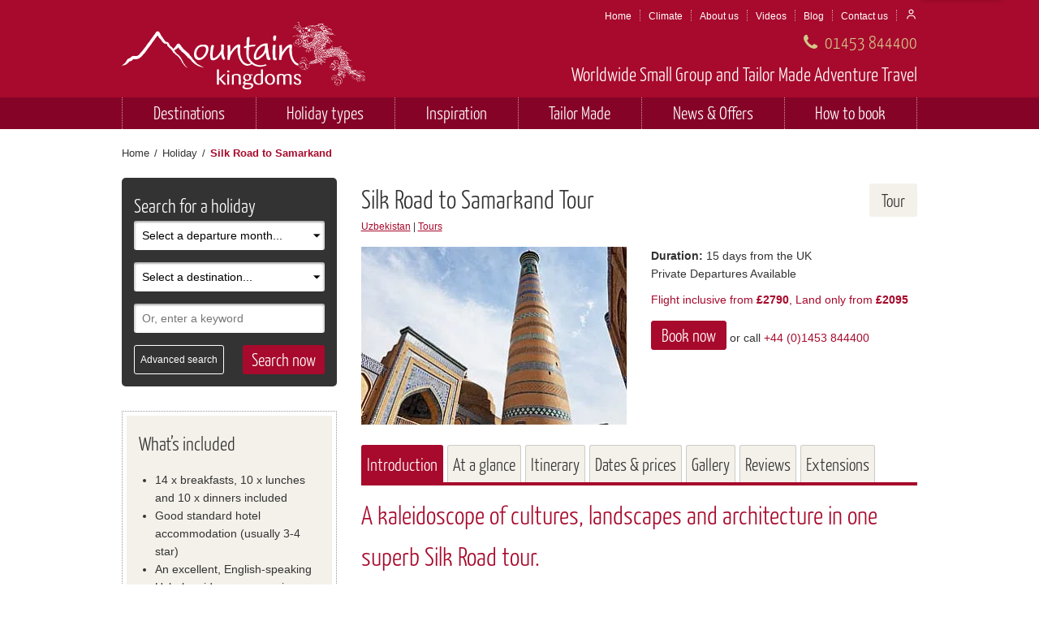

--- FILE ---
content_type: text/html; charset=UTF-8
request_url: https://www.mountainkingdoms.com/holiday/silk-road-to-samarkand
body_size: 100025
content:



<!DOCTYPE html>
<!--[if IE]><![endif]-->
<!--[if lt IE 9 ]><html xmlns="http://www.w3.org/1999/xhtml" lang="en-US" class="ie">    <![endif]-->
<!--[if IE 9 ]><html xmlns="http://www.w3.org/1999/xhtml" lang="en-US" class="ie9"><![endif]-->
<!--[if (gt IE 9)|!(IE)]><!-->
	<html
	lang="en-US" xmlns="http://www.w3.org/1999/xhtml"> <!--<![endif]-->
	<head>
	    <meta charset="utf-8"/>
		<meta name="viewport" content="width=device-width, initial-scale=1, maximum-scale=1">
		<link rel="preconnect" href="https://www.mountainkingdoms.com/">
		<link rel="dns-prefetch" href="https://www.mountainkingdoms.com/">

		<link rel="apple-touch-icon" sizes="180x180" href="/img/favicon/favicon-mk.png">
		<link rel="icon" type="image/png" sizes="16x16" href="/img/favicon/favicon-mk.png">
		<link rel="mask-icon" href="/favicons/safari-pinned-tab.svg" color="#5bbad5">
		<meta name="theme-color" content="#ffffff">

		<link rel="home" href="https://www.mountainkingdoms.com/"/>

		
		<link rel="stylesheet" href="https://cdn.jsdelivr.net/npm/@splidejs/splide@latest/dist/css/splide.min.css">
		<link
		rel="stylesheet" href="/css/style.css?id=d07bc7256c63950a424c074f71bfa20b" type="text/css" media="screen, projection"/>

		<!-- Mailchimp pop-up form -->
		<script id="mcjs">
			!function (c, h, i, m, p) {
m = c.createElement(h),
p = c.getElementsByTagName(h)[0],
m.async = 1,
m.src = i,
p.parentNode.insertBefore(m, p)
}(document, "script", "https://chimpstatic.com/mcjs-connected/js/users/b845872ab67f8ca21f6a87916/3f2c3857cc5ab429f615542c7.js");
		</script>

		<!-- Microsoft Clarity -->
		
			<script type="text/javascript">
				(function (c, l, a, r, i, t, y) {
c[a] = c[a] || function () {
(c[a].q = c[a].q || []).push(arguments)
};
t = l.createElement(r);
t.async = 1;
t.src = "https://www.clarity.ms/tag/" + i;
y = l.getElementsByTagName(r)[0];
y.parentNode.insertBefore(t, y);
})(window, document, "clarity", "script", "gyo7q7gg5g");
			</script>

			<title>Silk Road Holidays 2026/27 | Silk Road to Samarkand Tours | Mountain Kingdoms</title>
<script>dataLayer = [];
(function(w,d,s,l,i){w[l]=w[l]||[];w[l].push({'gtm.start':
new Date().getTime(),event:'gtm.js'});var f=d.getElementsByTagName(s)[0],
j=d.createElement(s),dl=l!='dataLayer'?'&l='+l:'';j.async=true;j.src=
'https://www.googletagmanager.com/gtm.js?id='+i+dl;f.parentNode.insertBefore(j,f);
})(window,document,'script','dataLayer','GTM-T5TTNS6');
</script><meta name="generator" content="SEOmatic">
<meta name="keywords" content="trekking holidays, walking holidays, cultural tours, cycling holidays, small group holidays, tailor made holidays, adventure holidays">
<meta name="description" content="Embark on a Silk Road tour and uncover Uzbekistan&#039;s rich history, vibrant cultures, and stunning landscapes - all in one unforgettable journey. Book now!">
<meta name="referrer" content="no-referrer-when-downgrade">
<meta name="robots" content="all">
<meta content="en_GB" property="og:locale">
<meta content="Mountain Kingdoms" property="og:site_name">
<meta content="website" property="og:type">
<meta content="https://www.mountainkingdoms.com/holiday/silk-road-to-samarkand" property="og:url">
<meta content="Silk Road Holidays 2026/27 | Silk Road to Samarkand Tours" property="og:title">
<meta content="Embark on a Silk Road tour and uncover Uzbekistan&#039;s rich history, vibrant cultures, and stunning landscapes - all in one unforgettable journey. Book now!" property="og:description">
<meta content="https://www.mountainkingdoms.com/u/holidays/silk-road-to-samarkand/_1200x630_crop_center-center_82_none/silk-road-to-samarkand-uzbekistan-holiday-1.jpg?mtime=1595944235" property="og:image">
<meta content="1200" property="og:image:width">
<meta content="630" property="og:image:height">
<meta content="Landscape image of mountains &amp; fields with sunset" property="og:image:alt">
<meta name="twitter:card" content="summary_large_image">
<meta name="twitter:site" content="@MKingdoms">
<meta name="twitter:creator" content="@MKingdoms">
<meta name="twitter:title" content="Silk Road Holidays 2026/27 | Silk Road to Samarkand Tours">
<meta name="twitter:description" content="Embark on a Silk Road tour and uncover Uzbekistan&#039;s rich history, vibrant cultures, and stunning landscapes - all in one unforgettable journey. Book now!">
<meta name="twitter:image" content="https://www.mountainkingdoms.com/u/holidays/silk-road-to-samarkand/_800x418_crop_center-center_82_none/silk-road-to-samarkand-uzbekistan-holiday-1.jpg?mtime=1595944235">
<meta name="twitter:image:width" content="800">
<meta name="twitter:image:height" content="418">
<meta name="twitter:image:alt" content="Landscape image of mountains &amp; fields with sunset">
<link href="https://www.mountainkingdoms.com/holiday/silk-road-to-samarkand" rel="canonical">
<link href="https://www.mountainkingdoms.com/" rel="home">
<link type="text/plain" href="https://www.mountainkingdoms.com/humans.txt" rel="author">
<link href="https://www.mountainkingdoms.com/cpresources/ebc36ab8/css/routemaster.css?v=1767875681" rel="stylesheet"></head>
	<body class="" id="top"><noscript><iframe src="https://www.googletagmanager.com/ns.html?id=GTM-T5TTNS6"
height="0" width="0" style="display:none;visibility:hidden"></iframe></noscript>

		<div class="ie-warning">
			<p>Please note that you are using a browser that is no longer supported. Please consider viewing this website on another browser such as
				<a href="https://www.google.com/intl/en_uk/chrome/" target="_blank" rel="noopener noreferrer">Google Chrome</a>
				or
				<a href="https://www.mozilla.org/en-GB/firefox/new/" target="_blank" rel="noopener noreferrer">Mozilla Firefox</a>.</p>
		</div>
		<a class="skip-main" href="#main">Skip to main content</a>

																								
		<div
			class="site">

							<header class="header">
     
  	
	
	<div class="header__top">
		<div class="container">
			<ul class="nav nav--mini nav--strip">
				<li class="nav__item nav__item--small"><a class="nav__link nav__link--simple" href="https://www.mountainkingdoms.com/">Home</a></li>
				<li class="nav__item nav__item--small"><a class="nav__link nav__link--simple" href="https://www.mountainkingdoms.com/climates">Climate</a></li>
				<li class="nav__item nav__item--small"><a class="nav__link nav__link--simple" href="https://www.mountainkingdoms.com/about">About us</a></li>
				<li class="nav__item nav__item--small"><a class="nav__link nav__link--simple" href="https://www.mountainkingdoms.com/videos">Videos</a></li>
				<li class="nav__item nav__item--small"><a class="nav__link nav__link--simple" href="https://www.mountainkingdoms.com/blog">Blog</a></li>
				<li class="nav__item nav__item--small"><a class="nav__link nav__link--simple" href="https://www.mountainkingdoms.com/contact-us">Contact us</a></li>
				<li class="nav__item nav__item--small"><a class="nav__link nav__link--simple nav__link--user-icon" href="https://mybooking.mountainkingdoms.com/" target="_blank">
				
				<svg xmlns="http://www.w3.org/2000/svg" viewBox="0 0 640 640"><!--!Font Awesome Free v7.1.0 by @fontawesome - https://fontawesome.com License - https://fontawesome.com/license/free Copyright 2025 Fonticons, Inc.--><path d="M240 192C240 147.8 275.8 112 320 112C364.2 112 400 147.8 400 192C400 236.2 364.2 272 320 272C275.8 272 240 236.2 240 192zM448 192C448 121.3 390.7 64 320 64C249.3 64 192 121.3 192 192C192 262.7 249.3 320 320 320C390.7 320 448 262.7 448 192zM144 544C144 473.3 201.3 416 272 416L368 416C438.7 416 496 473.3 496 544L496 552C496 565.3 506.7 576 520 576C533.3 576 544 565.3 544 552L544 544C544 446.8 465.2 368 368 368L272 368C174.8 368 96 446.8 96 544L96 552C96 565.3 106.7 576 120 576C133.3 576 144 565.3 144 552L144 544z"/></svg>
				
				</a></li>
			</ul>
		</div>
	</div>
	<div class="header__upper">
		<div class="container">
			<div class="header__row">
				<div class="header__logo">
					<a href="https://www.mountainkingdoms.com/" title="Mountain Kingdoms Home">
						<svg class="img header__img" xmlns="http://www.w3.org/2000/svg" viewBox="0 0 600 166.74"><path d="M435.45 140.32c2.94 1.67 6.75 3.35 6.75 8a7.41 7.41 0 01-2.54 5.45c-2.11 1.67-5.07 1.67-6.75 1.67-7.18 0-9.28-4.19-9.28-5.45a2.24 2.24 0 012.1-2.09 3.64 3.64 0 012.54 1.25c0 .42 0 .42.41 1.26.86.84 2.12 2.52 4.64 2.52a3.88 3.88 0 004.23-3.78c0-3.35-2.53-4.19-5.07-5.45-4.64-1.68-8.43-3.35-8.43-8 0-3.78 2.95-7.13 8.86-7.13 6.32 0 8.43 3.77 8.43 5a2 2 0 01-2.11 2.1c-1.26 0-1.68-.84-2.1-1.68-.84-.84-1.68-2.94-4.22-2.94a4.14 4.14 0 00-4.23 3.78c0 2.93 2.54 3.77 4.64 4.61zm-52.75-6.29c0-1.68 0-2.52 1.27-3.36 1.68-1.25 5.48-2.09 8.85-2.09 5.49 0 7.18 2.09 8 2.93a12.94 12.94 0 018.86-2.93c8.86 0 8.86 5.45 8.86 8v17.62c0 .41-.42.83-1.27.83h-2.51c-.86 0-1.27 0-1.27-.83v-16.4c0-2.51 0-6.29-5.07-6.29a5.47 5.47 0 00-3.79 1.26 3.94 3.94 0 00-1.69 3.77v17.62c0 .41 0 .83-.84.83h-3c-.84 0-.84 0-.84-.83v-16.78c0-1.67-.42-5.87-5.49-5.87s-5.48 3.36-5.48 5v17.62c0 .83 0 .83-.84.83h-3c-.43 0-.84 0-.84-.83zm-17.73-2.48c-4.22 0-7.16 4.2-7.16 10.07 0 6.71 3.78 10.9 7.59 10.9 4.21 0 7.59-4.19 7.17-10.9s-3.81-10.07-7.6-10.07zm.43 23.9c-8.45 0-12.66-6.71-12.66-13.42s4.64-13.48 12.66-13.48c8.44 0 12.23 7.54 12.23 13.41.43 6.74-4.22 13.45-12.23 13.45zm-22.36-22.22a7.21 7.21 0 00-5.07-1.68c-5.06 0-8.86 4.2-8.86 10.07 0 7.12 3.8 10.9 9.29 10.9 4.64 0 4.64-2.52 4.64-3.78zm5.05 16.32c0 1.26 0 2.1-.84 2.94-1.69 2.51-7.17 2.93-10.12 2.93-7.59 0-12.66-4.19-12.66-12.58 0-6.71 4.21-14.25 12.66-14.25a10 10 0 015.91 1.67v-12.17c0-.83 0-.83 1.27-.83h2.52c.85 0 1.26 0 1.26.83zm-36.28-17.61a6.08 6.08 0 00-2.95-.84c-2.53 0-5.5 1.26-5.5 5.45 0 4.62 3.39 6.71 5.91 6.71s5.07-1.26 5.07-5v-2.1a5.76 5.76 0 00-2.53-4.23zm-9.7 27.26c0 3.35 4.22 4.19 8 4.19 4.21 0 9.27-2.1 9.27-5s-3.79-3.36-5.48-3.36c-1.27 0-7.17-.42-8.43-.42-1.71 1.22-3.36 2.48-3.36 4.58zm15.18-26.84a8.25 8.25 0 011.7 5.45c0 5.87-5.49 8.39-9.72 8.39-1.26 0-2.52-.42-3.37-.42-1.27 1.26-2.11 2.1-2.11 2.93 0 1.68 2.54 1.68 5.48 2.1l5.91.42c2.54 0 8.86.42 8.86 5.87 0 3.36-4.21 9.64-16 9.64a13.92 13.92 0 01-5.06-.83c-3.37-.84-5.48-2.52-5.48-5s2.52-5 5.48-6.7c-1.27-.42-4.21-.84-4.21-3.36 0-2.1 3.37-4.61 5-5.87a6.89 6.89 0 01-3.8-3.35 8.31 8.31 0 01-.84-4.2c0-5 3.8-8.8 9.71-8.8a10.65 10.65 0 014.22.84 9.86 9.86 0 003.37.83c.84 0 5.07-.83 5.48-.83s.43 1.25.43 1.67 0 .42-.43.42zm-24 21.39c0 .83 0 1.25-.84 1.25h-2.95c-.85 0-1.27 0-1.27-1.25v-16.37c0-2.51 0-5.87-6.33-5.87-5.9 0-5.9 2.94-5.9 4.2v18c0 1.25-.43 1.25-1.27 1.25h-2.53c-.84 0-.84 0-.84-.83v-20.1c0-1.68 0-2.52 2.11-3.36 3.29-2.12 8.8-2.12 9.23-2.12 10.54 0 10.54 5.45 10.54 8.38zm-28.68.42c0 .83 0 .83-.86.83h-2.99c-.84 0-.84-.42-.84-.83v-23.92c0-.41 0-.83.84-.83h2.94c.86 0 .86 0 .86.83zm-2.12-29.36c-2.11 0-2.95-.84-2.95-2.51a2.82 2.82 0 012.95-2.52 3.1 3.1 0 013 2.52 2.81 2.81 0 01-3.05 2.5zm-17.73 15.93l11.82 13c.41.42.41.42.41.83s-.41.42-.84.42h-3.8c-.84 0-.84 0-1.26-.83l-11.44-12.61v12.58c0 .83-.41.83-1.25.83h-2.54c-.85 0-1.26 0-1.26-.83v-36.04c0-.83.41-.83 1.26-.83h2.54c.84 0 1.25 0 1.25.41v23.07l10.55-10.49c.85-.83.85-.83 2.11-.83 3 0 3.38 0 3.38.42s-.42.41-.84.83zM3.37 107.19s.42-.42-.42 0-.42.84-.84 1.26c-.43 0-.43 0-.85.42v.42c0-.42-.42.42-.42 0h.42c-.84 0-.42-.84-1.26-.42 0-.42.42 0 .84-.84-.42 0 .42-.42.42-.84 1.69-2.51 6.33-4.19 7.17-6.29a23.35 23.35 0 003.8-5.87c.85-.84 1.27-2.1 3-3.77 3.75-1.71 4.6-1.71 5.02-1.71a15.5 15.5 0 014.64-4.19 10.14 10.14 0 016.33-1.26 3.2 3.2 0 001.69.42 19.25 19.25 0 004.22-.42 1.3 1.3 0 00.84-.42h1.27c.42-.84.84-.84 1.26-1.26.42.42.42-.42.85-.84h.84c.42-.42.84-.83.84-1.25a63.18 63.18 0 005.07-5.88c.42 0 1.68-1.67 2.11-2.09l.42-.84c0 .42.42-.42.84-.42 0 0 .42-1.26.42-.84.85-1.26 1.27-2.09 2.11-3.35v.42c.43-1.26.85-.42 1.27-1.68a26.57 26.57 0 014.22-5l.42-.84a18.61 18.61 0 012.53-4.19c2.11-2.52 4.22-5.87 6.33-7.55l-.42-.84c.42 0 .42.42.84 0a.57.57 0 000-.84l.85-.42c-.42-.42 1.26-1.26.84-2.09a1.91 1.91 0 001.27-1.26s0 .42.42 0c-.42-.42 0-.42.42-1.26 0-.42.85-.42.85-.84v.42a3.18 3.18 0 00.84-1.68s-.42.42-.42 0c.42 0 .84-.42.84 0l.42-.84h-.42l1.66-2.09c-.42.42 0 0 .42 0a.8.8 0 01.42-1.26l.43-.42.42-.84s.84-.42.84-.84h-.42s.84-.42.84-.83a17.19 17.19 0 002.53-3.36l.43-.42c.42-.84.42-.84.42-1.26.84-.83.84-1.26 2.53-2.93 1.27-1.26 5.06-1.26 6.33.41l1.69 2.52c1.26 1.26 1.68 3.36 2.53 5 .42.41.84.41.42.83.84.84 1.27 1.68 2.11 2.52a4.23 4.23 0 01.42 1.26c.85 0 1.27 1.26 1.27 1.26.42.41.42.83.84 1.25 0 .84.42.84.85 1.26 0 .42-.43 0 0 .84.42 0 .84.42 1.26.84 0-.84 0 .84.42 1.26l.43.42a4.45 4.45 0 001.29 1.71 11.4 11.4 0 001.69 2.1l.42.42.42.42c.42-.42.85.84 2.11.84 0 .42.43 0 1.27.42a2 2 0 011.69 0h-.85a1.59 1.59 0 011.27.41c-.42 0 .42.43.84.84 1.27 1.68-.42-.41.85.42-.43.42.84 1.26.84 2.1.42.42.84 1.26 1.27 1.68a1.46 1.46 0 01.42.83c0 .43 0-.41-.42-.41.42.84 1.26 1.67 1.26 2.09s.42.42.42 0c-.42.84.43.84.43 1.26h-.43c.43 0 .43 0 .43.42 0 0 .84.84 1.26.84.84.84 2.53 1.68 3.38 2.51-.43 0-.85-.83-.43 0l1.27 1.26s-.42-.84-.42 0l1.26.42-.42.42c.85.42.85 1.26 1.27 2.1a47.48 47.48 0 009.28-11.32c1.27-2.52 5.06-2.52 6.76-.84a.41.41 0 00.41.42c.43 0 .43.42.43.83a1.31 1.31 0 01.84.43l-.43.41c.43 0 .43.42.86.42a6.1 6.1 0 002.1 2.52c-.42.42.43.84.43 1.26.41.42.41.42.41.84 0 0 .84 0 0 .42a2.23 2.23 0 011.7.83c.41 0-.86.84.41.84a8.83 8.83 0 011.27 2.1h.43v.45c.41.42 4.21 2.93 4.21 3.77h.43s-.43 0 0 .42a.4.4 0 00.41-.42v.42c.43 0 .43.84.86.42a1.48 1.48 0 00.41.84s-.41.42 0 .42c.43-.42.43 0 .85 0 0 0-.42.42 0 .42a.41.41 0 00.42.42h.42a.41.41 0 01-.42.42h.42l.84.42c.43.41.43.41.84.41l-.41.43h.84a.56.56 0 000 .83c.43-.42.43 0 .43 0 .41.42.84 1.26 1.25 1.26a3.26 3.26 0 011.27.42 24.41 24.41 0 011.69 2.52h.42c.42.84.42 2.09.85 2.51.41 0 .84 0 .41.42l1.27.84c-.41 0 0 .42 0 .42.85 0 .43.42.85.42l.42.42c0 .42 0 .42.43.84 0 0-.43 0 0 .42h.41c.43 0 0 .42.43.42v.41c.42 0 0 .42.84.84l.85.84.41.42v.36c.43 0 0 .84.43 1.26 0 .42.41.42.41.84a.42.42 0 01.43-.42v.42c-.43.42 0 0 0 .42.43.42 0-.42.43 0-.43 0 .41.42 0 .42l.84.83h.39c-.42.42.42.42.42.84h.43c-.43 0 0 .42.41.42-.41 0-.41.42 0 .42 0 .42 0 .42.43.84a5.2 5.2 0 001.26.84c-.42 0-.42-.42-.42 0 .42.42.42 0 .85 0-.43.42-.43 0-.43.42h.43c.84.42.41 2.1 1.68 2.1v-.42c0 .42.43.42.43 1.25h.41v.42c.43 0 0 .42.43.42s0 .42.84.84c-.42 0 0 0 0 .42h.43c.42.42 0 .42.42.42v.42l.42.42h.42c.42-.42 0 0 0 .42l.42-.42c-.42.42.42.42 0 .42 0 .42.42 0 .42.42h.84c0 .84.43.42.86.84 0 0 0 .41.41 0-.41.41.43.41.43.41h.41c.43.42.43.42.43.84h1.27c0 .84.42.42.84.84.42 0-.42.42 0 .42.42-.42.42-.42.85 0 .41.42.41.42.41 0a.41.41 0 01.43.42h.41s-.41.42 0 .42h.43c-.43 0 .43.42 0 .84h1.28c-.43.42.42 0 .42.42a.41.41 0 01.42-.42v.42h.42c-.42 0 0 .42 0 .42l.42-.42-.42.84h.85a.42.42 0 00-.43.42h.43c.42 0 .84-.84 1.26-.42-.42 0-.42.42-.42.84l.42-.42v.83c0-.41.43 0 .43-.41v.41c.41.42.41 0 .41-.41.84.83.43 0 1.27.83-.43 0-.84.42-.84 0-.43.42 0 .84.41.42-.41 0-.41.42-.84 0 0 0 .43-.42-.41-.42-.43.42.41.84-.43.84v-.42c.43-.42-.42 0 0-.42-.42 0-.84.42-1.26.42 0-.42.42-.42.42-.84h-.42c.42 0 0 0 0-.41 0 .41-.43 0 0 .41-.85 0-1.69.42-2.11-.41 0 0 .42.41 0 .41 0-.41-.43-.41-.84-.83h-.43v-.39h-.43l-.41.42c-.43-.42 0 0 0 .42h-.84a.41.41 0 01.41-.42c-.41-.42-.41 0-.41 0v-.42a.41.41 0 01-.43-.42c-.42 0 0 .42 0 .42a.58.58 0 010-.84h-.42c0 .42-.84 0-.42.84a.59.59 0 00-.85 0c-.42-.42 0 0-.42 0a.41.41 0 01.42-.42c-.42-.42 0-.84.43-.84a.41.41 0 00-.43-.42l-.42.42v-.42c0-.42 0-.42-.42 0 .42.42-.43.84-.43.84v-.42s-.41-.42-.41 0h-.84a.91.91 0 01-.86-.84v-.42c-.41.42-.84 0-.84.42 0-.84-.84-.42-.42-.84-.42 0-.84-.42-.84 0a.41.41 0 00-.42-.42c.42 0-.42-.42 0-.84a.41.41 0 00-.42.42c-.43-.42-.43-.42-.85-.42 0 0-.42-.42-.42 0v-.42c-.43 0-.43-.42-.84-.42-.43-.41 0 0-.43.42a1.29 1.29 0 010-1.67h-.84c0-.42-.84.42-1.27 0-.42 0 0 .42 0 .42a.9.9 0 01-.84-.84c.42 0 0-.42.42-.42-.42-.42-.42 0-.84 0 .42 0 .42-.42.84-.42l-.42-.42a.41.41 0 01-.42-.42.42.42 0 01-.43-.42s-.41.42-.41 0l.41-.42c0 .42-.84 0-.84.42l-.42-.42h.42l-.42-.42c-.42-.42-.42 0-.42 0l-.43-.42v-.42h.43c-.43-.42-1.27 0-1.7-.42a.4.4 0 00-.41-.41l-.43-.42c.43 0 .43.42.43 0-.43-.42-.43 0-.43-.42 0 0 .43.42.43 0s-.43 0-.84-.42a1.47 1.47 0 01-.85-.42h-.42c0 .84.42 0 .42.84a1.47 1.47 0 01-.42-.84v-.42c-.42-.42 0-.42-.42-.84 0 0 .42.42 0 .42-.43-.42.84-1.26 0-.84-.43 0-1.27-.42-.84-.42.84-.42.41-.84 0-.84 0-.42 0 0-.43-.42 0 0 .43 0 0-.42a.41.41 0 01-.42.42h-.42a1.47 1.47 0 01.84-.42h.43c-.43-.42-.85 0-.85-.42-.42 0-.42 0-.42.42h-.43c0-.42 0-.84-.41-.84 0-.41 0-.41-.43-.41.43-.42 0-.42-.43-.42v.45a.4.4 0 01-.41-.42l-.43-.42h.43c0-.42-.43 0-.43-.42v-.42a1.3 1.3 0 00-.84-.42c0-.42-.42-.42-.42-.84a.41.41 0 01-.42-.42c-.42.42-.42 0-.85 0 0 .42.85 0 .43.42h-.43c-.41-1.26-1.68 0-1.68-1.26 0-.42-.43 0-.43-.42l-.84-.84c.43 0 0-.41 0-.41v-.42h-.43l.43-.42c-.43 0-.43-.42-.84-.42a7.91 7.91 0 00-3-2.52c-.41-.42 0-.84-.41-.84 0-.42-.43-.84-.86-1.25v.41a.4.4 0 00-.41-.41c0 .41-.43 0-.43 0h.43a.42.42 0 00-.43-.42c-.43-.42 0-.84-.84-.84-.43 0-.43-.84-1.27-1.26v-.42c-.42 0 0 .42-.84 0 .84 0 0-.42 0-.42-.42-.84-1.26-.84-1.69-1.26v-.84h-.42c0 .42.42 0 0 .42 0-.42-.42 0-.42-.42h-.39a1.3 1.3 0 01-.41-.84c-.43 0-.43 0-1.7-.83-.41-.84-1.26-1.26-.84-1.68-.42-.42-.84-.84-1.26-.84 0-.42-.84-.84-.43-1.26h-.36c-.43 0 0 0 0-.42-.43 0-1.27-.42-1.27-.84h-.43c-.84-.83-1.26-2.51-2.11-3.35 0-.84-1.26-.42-.84-1.68 0-.42-.42 0-.42.42-.42-1.26 0-1.26-.85-.84 0 .42-.42 0-.42 0v.84c-.84.84-1.26 2.1-2.53 2.1-.42.84-1.27.42-1.69 1.68 0-.42.42-.42 0-.42-.42.84-2.11.84-2.95 1.67v-.42l-.42.42c-.43 0 0-.42 0-.42-.43 0 0 .42-.43.42a.41.41 0 00-.42.42c-.42 0 0 .42-.42.42h-.42a2.18 2.18 0 01.84 1.68V72h.78v.42c.84.84 0 .84.84 1.68.85.41.85.84 1.69 1.67h-.42l.84.84v.42h.42c1.27.84.42.84 1.69 1.26-.42 0-.42 0-.42.42.42 0 .84.42 1.26.84a1.33 1.33 0 00.85.42l-.42-.42c.84 0 0 .42.84.84l.84.42-.42-.42c0 .42 1.27 1.25.42.83 0 .42.43.42.85.84v-.42l1.69 1.26c-.43 0-.43 0-.43.42h.43c0 1.26 1.27.84 1.68 2.1.43 0 .43.84.84.84-.41 0 .86.83.86 1.25.41 0 .41 0 .84.42a3.17 3.17 0 01.42 1.68 12.63 12.63 0 011.68 2.52c0-.42 0 0-.41-.42.41.84 1.25 1.25 1.68 2.93.43.42-.43-.42 0 .42.84.42.84.84.84.84-.41 0 .43.84 0 .42l.43.42c0 .42 0 .84.42.42v.39h.42c0 .84-.42.42-.42.84l.85.42v.42c0-.42-.43-.42-.43.41.43.42.84 0 .84.84-.84-.84.43 1.26-.41.42l2.1 2.1c-.84.42.84 1.26.84 1.68 0-.42 0-.42.43 0h-.43l1.27 1.25c-.84-.42 0 .42-.43.42l.86.42h-.86l.43.42.84.84s-.84-.42-.41 0a1.43 1.43 0 00.84.42c.43.42 1.27.42 2.11 1.26-.84-.42-.84 0-1.27 0 .85.42 0 .42.43.42l.42-.42c.84.84 0 .42 0 .84 0 0 .84.84.84.42 0 0 .42.42 0 .42a.59.59 0 00.84 0 7.53 7.53 0 002.11 1.67s-1.27 0-1.68-.42c-.43 0 0 .42.84.84a4.21 4.21 0 01-1.27-.42c0-.42.43-.42-.42-.84-1.26-.42-.42.84-1.68-.42h.42c.42 0-.85-.41-.42-.41-.43-.84-1.27-.42-2.11-1.26 0-.84.84.42.84 0l-.43-.42c.86.42 0-.42 0-.42-.41 0-.41-.84-.84 0-.84-.84-2.53-2.52-2.53-3.36-.42 0 0 .42-.42 0 0-.42-.85-1.25-1.26-1.67.41 0 .41-.42 0-.84 0 0-.43.42-.85-.42.42 0 0-.42 0-.42v-.42l-.85-.42c-.41-1.26-.41 0-.41.42v-.84c0 .84-.86-.42-1.27-.84.41.42.41 0 .84.42.43 0 0-.84 0-.84-.43-.42-.43.42-.43.42l-.41-.84c.41 0 .41-.41 0-.83s0 .42 0 .42-.43-1.26.41-.84l-.41-.84c0 .84-1.27-1.26-1.27-.42 0-.42-.84-.84-.84-.84v.84c-.42-.84-.42-.84 0-1.26-.42-.42-.42 0-.85-.84.43.42.43 0 0 0 .43 0 .85.42 1.27.84-.84-.84.42-.84.42-.42a1.54 1.54 0 00-.42-1.26h-.42l.42-.42c-.42-.42-.84-.84-.84-.42.42.84-.84 0-.84 0v-.42c-.43-.41-.43-.83-.86-.83v-.42c0 .42-.41 0-.41 0l-.43-.42a7.5 7.5 0 00-1.23-1.71v-.42a.58.58 0 000-.84c-.42.42-1.27-.84-1.69-.42.42-.84-.84-1.25 0-1.67-.84-.42-1.69-.84-2.11-.42l.42-.42-.42-.42c0-.42-1.27-.84-.84-1.26-.43-.42-.43 0-.43 0a3.23 3.23 0 00-1.26-.84l-.85-.42v.42c0-.42-.42-.42-.42-.84-.42 0-.84-.84-1.68-1.25l-.43-.84c-.42 0 .43.84 0 .84-1.26-.84-1.26-2.1-.84-2.1l-.42-.42c-.43 0-.43 0-.85-.42l.42.42c-.84-1.26-1.68-.84-3-2.1-.42.42.42 1.26 0 .84s-1.26-1.26-1.26-1.68c.84 0 0-.84.42-.84-.42-.41-.42 0-.85-.41 0 .41.43 0 .43-.42l-.85-.84s-.42-.84-.84-.84c.42 0 0-.84-.42-.84 0-.42-.43-.42-.43-.84a.42.42 0 00.43.42l-.43-.84c0 .84-1.26-.84-.84 0-.42 0-.42-.84-.84-.84.42.42.42 0 .42 0a3.15 3.15 0 00-.85-1.25c-.42-.42 0 0-.42 0 0-.42-.42-.42-.42-.84-.42 0 0 .42-.42 0 .42.42.42-.42 0-.84a.41.41 0 01.42.42v-.42c-.84-.42-1.26-.42-2.11-.84-.42-.42-.84-1.26-1.26-.84l-1.21-.84a1.47 1.47 0 01.84.42l-1.68-1.67c.42.41 1.26 1.25 1.26.83-.84-1.25-1.69-1.25-2.53-2.51a8.09 8.09 0 01-1.27-1.68h-.42c.42 1.26.85.84.85 1.68-.43 0-.43-1.26-.85-1.68v-.84a3.16 3.16 0 01-.42-1.67c-.42-.43 0 .41-.42 0-.84-.84 1.26-.84 0-1.26h-.42c.42-.84 0-.84-.42-.84-.43-.42 0 0-1.27 0 0 0 .42-.42-.42-.42-.43.42 0 .42 0 .84l-.85-.42-.42.42h-.83c.84 0 .84-.42 1.68-.84.43.42.43 0 .43 0-.85-.42-1.69 0-2.53-.42 0 .42 0 .42.42.42a.59.59 0 01-.85 0 6.81 6.81 0 01-2.95-1.68c-.84-1.26-.42-.42-1.27-1.26l.43.42c0-.42-.43-.83-.85-1.26-.42 0 0 .43 0 .84 0-.41-.84-.41-.84-.84l.42.43c-.42-.84-.42-1.26-1.27-1.68l.85.42c-.42-.84-.85-.42-1.27-.84.42 0 .42-.42 0-.84h-.4v-.84c-.42-.42-.84-.84-1.27-.84 0-.84-.84-1.68-.84-2.09-.42-.42-.84-.84-.84-1.26-.43.42-.43-.42-.85-.42 0 .84.85.42.42 1.26l-.42-.84c-1.26-2.1-2.53-1.68-3.37-3.78 0 0 .42.42.42 0-.42-.42-.84 0-.84-.83l-1.69-2.52c.84.84-.43-.84 0-.84l-.85-.84a1.49 1.49 0 00-1.26.84c-.85.84-1.27 2.1-2.11 2.52 0 .42.42 0 .42 0l-.84.84c.42 0-.43.83-.43 1.25 0-.42.43-.84 0-.84a1.54 1.54 0 00-.42 1.26v-.42c-.84 1.26-1.26.84-1.69 2.1 0 .42.43-.42.43 0-.85 1.26-2.11 2.1-2.54 3.35h-.43l-.42.42a.41.41 0 00-.42.42c-.42.84.84-.42.42.84-.42-.42-1.26.84-1.26.84-1.27 1.26-1.69 2.93-3 4.61 0-.42-.42 0-.84 0v.42c-.42.42-.42.84 0 .42a.41.41 0 01.42-.42c-.42.42-.84 1.26-1.27 1.68l-.42.42h.42a48 48 0 00-4.22 5.45c-.42.84-1.26 2.1-1.68 2.1a12.28 12.28 0 00-2.11 2.93c-.42 0-1.27 1.68-1.27 1.68l-.42.42c-.42.84-.42.42-.85.84a13.78 13.78 0 01-1.26 2.51l-.84.84c-1.27 2.52-3.38 4.19-5.07 6.71-1.69.84-1.69 2.52-3.37 3.35 0 0-5.49 8.39-14.35 10.91a25.68 25.68 0 01-8 0c-1.26-.42 0-.42-1.68 0-.43.83-.43 0-.43 0 0 .42-.42.83-.42 1.25v-.42c-.42.84-1.69 1.68-3.37 3.36-1.27.84-3.8 1.26-4.64.84a8.91 8.91 0 00-1.69 2.1c0-.42.42-.84 0-.42-1.27 2.51-3.38 3.35-5.49 5.45.42-.42.42-.42 0-.84l-.42 1.26c-.42 0 .42-.84 0-.84-.84.84 0 .84-.84 1.67-.43-.41-1.27.42-1.69.42a.41.41 0 01-.42.42s.42-.42 0-.42c-.43.42-.85.84-1.27.84 0 0-.84 0-.42-.42-.42 0-.85.84-1.27.42l-.84.84c-.42 0 0 0 0-.42l-.85.42s0-.42-.42 0 .85 0 0 .42c-.42 0 0-.84.42-.84zm376-62.06a3.19 3.19 0 01-3 1.68c-1.25-.42-2.11-.42-3-1.26v-.42a27.84 27.84 0 00-.42-5.45 10.42 10.42 0 011.69-5.87c1.68 0 4.22-.84 5.91.84v.42a23.43 23.43 0 01-.43 5 31.1 31.1 0 00-.8 5.06zm-2.61 49.48c-1.68 0-2.95-1.26-3.8-2.09-1.27-5.46-1.27-12.58-1.27-18s0-12.15 1.27-17.19a7.91 7.91 0 013-.83c1.68 0 2.11 0 3.37 1.25a56.79 56.79 0 00-.84 8.39v20.13c.42 1.67.42 2.09.84 2.51.84.42 1.68 0 2.11 1.26a6.8 6.8 0 01-.84 5h-.43c-1.27-.01-2.54-.43-3.41-.43zm-56.54 9.65c-3.37 3.35-8.87 4.61-13.92 3.77a21 21 0 01-8-4.19c-6.34-5.87-9.71-13.42-11.39-21.39a45.49 45.49 0 01-1.7-10.9 23.43 23.43 0 01.43-5 11.37 11.37 0 00-.43-3.78 8.79 8.79 0 00-2.52 1.68c-3.37 2.52-5.91 5.87-8.44 9.23a28.55 28.55 0 00-2.54 3.77 45.09 45.09 0 01-3.37 5.45c-1.68 4.61-1.68 6.29-2.54 10.9-1.68.42-4.21.84-5.48-.84 0-5.87.43-11.74.85-17.19a122.2 122.2 0 00-.85-17.61 53.71 53.71 0 006.75-1.67c0 3.77.43 8 .43 11.74v5.87l-.43 1.25 1.69-2.09c2.54-4.62 5.91-8.39 9.29-12.16 2.11-1.68 3.79-3.36 5.91-4.2a8.1 8.1 0 014.21-1.25h2.11a4.08 4.08 0 011.68 2.09c.86 2.94-.41 5.87-.41 8.81 0 4.19.41 8.39.41 12.16.86 7.13 3 14.25 8 19.71 2.12 2.51 5.5 4.19 9.28 5.45a8.55 8.55 0 007.18-.84c.43-.42.84-.84 1.27-.84h.43l-.86-.84a40.43 40.43 0 01-7.59-9.22c-2.53-4.2-2.53-10.91-2.53-15.52-.42-4.19 0-8.38 0-13-2.11 1.26-3.81 2.1-6.33.42v-2.54c1.68-1.26 4.22-1.68 6.75-2.52 0-6.29 0-13 .42-19.29.42-1.26 1.26-1.67 2.53-2.09a8.3 8.3 0 013-.42h.42a2.18 2.18 0 01.84 1.67v.42a36.4 36.4 0 01-.42 9.65c0 2.93-.42 5.87-.42 8.8l2.1-.42c3-.42 6.34-.83 9.72-1.26 1.68 0 2.94 0 4.21.84a3.82 3.82 0 01-1.68 2.52l-1.27 1.26h-.42a34.16 34.16 0 00-6.75.42l-6.33 1.26V64c0 3.36-.42 6.71-.42 10.48v5.88c0 2.09 0 6.7.84 8.38q3.79 7.55 8.85 11.32a29.32 29.32 0 0010.56 5.87 31.61 31.61 0 0021.51-1.25c.86.83 1.27 2.09 2.11 2.93-5.48 1.68-11 3.36-16.87 3.36-7.6-.42-14.33-2.52-19.84-6.71zm114.77 3.77h-1.23a21.27 21.27 0 01-8-4.19c-6.32-5.87-9.69-13.42-11.39-21.39a45.49 45.49 0 01-1.71-10.9 24.54 24.54 0 01.41-5 11.9 11.9 0 00-.41-3.78 24.09 24.09 0 00-3 1.68 58.05 58.05 0 00-8 9.23 27.25 27.25 0 00-2.53 3.77 41.41 41.41 0 01-3.38 5.45c-1.68 4.61-1.68 6.29-2.52 10.9-1.69.42-4.23.84-5.5-.84a57.52 57.52 0 01.43-8.8c.43-5.45.43-11.32.43-16.77a67 67 0 00-.86-9.23 52.88 52.88 0 006.75-1.67c0 3.77.43 8 .43 11.74v5.87l-.43 1.25 1.7-2.09c1.27-2.1 2.95-4.2 4.21-6.29a73.3 73.3 0 015.07-5.87 19.05 19.05 0 015.91-4.2 8.16 8.16 0 014.22-1.25h2.17a4.2 4.2 0 011.69 2.09c.84 2.94-.43 5.87-.43 8.81 0 4.19.43 8.39.43 12.16.84 7.13 3 14.25 8 19.71a24.44 24.44 0 008.43 5.45 7.54 7.54 0 00-.86 4.16zm-97.02-40.67c-3.8 4.61-8 13.83-6.75 19.7 0 1.26.43 1.68.84 1.68a10.79 10.79 0 003-.84c4.22-2.51 10.54-6.71 13.07-10.48 3.81-6.29 5.07-11.32 5.07-18.87-5.95.84-11.02 4.19-15.23 8.81zm27.85 26.41a8.1 8.1 0 01-8-1.67c-1.7-5.45-2.11-11.32-3-16.78a41.7 41.7 0 01-6.32 8.81 48.11 48.11 0 01-7.18 5.87c-1.68 1.26-3.37 2.1-4.64 2.93-1.68.42-3.37.84-4.64 1.26-2.52 0-4.64-.84-5.91-2.93-2.11-5.45 0-13 2.53-18A41.25 41.25 0 01335 63.19c5.91-6.7 13.91-10.48 22.79-10.06a1.54 1.54 0 011.68 1.68 33.9 33.9 0 00.42 6.71l.84 6.71c.43 3.77.84 7.12 1.27 10.9.84 3.35 1.7 6.29 2.54 9.64l2.1.84-.42 2.94zM207.6 83.71a30.54 30.54 0 01-8.45 8 15.35 15.35 0 01-10.55 2.51 11.12 11.12 0 01-6.32-2.93 17.43 17.43 0 01-3.8-5.87 22.89 22.89 0 01-.43-7.55 27.07 27.07 0 011.69-8c2.11-4.61 5.49-9.22 10.55-11.74 1.27-.42 2.11-.84 3.38-1.26a30.21 30.21 0 013.79-.84h5.49c4.22 0 8.86 1.68 10.13 6.71 1.68 7.13-1.27 15.52-5.48 20.97zm-15.2-21.38c-1.69.83-2.11 1.67-3.8 2.93-3.79 5-5.91 12.16-3.79 18a7.9 7.9 0 004.63 5c2.12.84 4.64.84 8-1.26a15.83 15.83 0 003.8-3.77c3.8-4.19 7.18-11.74 6.34-17.19-.86-3.77-3.81-5.45-7.18-5.45a11.31 11.31 0 00-4.64.84 6.53 6.53 0 00-3.36.9zm61.61 29.35h.84l-3.38 2.51a7.48 7.48 0 01-3.8-3.35 23.23 23.23 0 01-1.68-5c-.43-1.68-.84-3.36-1.27-5v-1.68a23.28 23.28 0 00-2.11 3.35c-3 4.61-7.17 9.23-12.23 11.32a14 14 0 01-9.28.42c-1.27-.42-2.11-2.09-2.54-3.77a51.43 51.43 0 01-.84-11.32c0-2.1.42-3.36.42-4.19l.85-8.39c0-3.36.84-5.87 2.52-9.23 2.11-.42 3.8-.83 5.91.84-.41 3.36-1.68 6.29-2.11 9.65-.84 6.7-2.11 13.83-.84 20.54l.42.84c6.33 2.52 17.72-13 19.41-18s.85-10.06.42-15.1a12.05 12.05 0 013.8-.41 4.81 4.81 0 013.38 1.25c-.43 6.29-.85 12.16-.85 18 0 4.19.85 12.57 4.22 15.51zm200.85 9.64c0 .84.41 1.26-.43 1.26-.84.42-.43-.42-.43-.84.43-.42.43-.42.86-.42zm2.52.84c-.42 0-.42-.42-.42-.84.42 0 .8.42.42.84zm108 8.39c.43 0 .43-.84 0-.84h-.41c-.43 0-.43 0-.43-.42a.41.41 0 00.43.42c1.27 0 2.11-.42 2.95-.42a3 3 0 01-2.53 1.26zm-2.52.84c-.85 0-.43-.42 0-.42.84 0 1.27-.42 2.11-.42-.83.42-1.69.42-2.1.84zm6.32 3.35c-.41 0-2.1 1.26-1.26.42.42 0 0 0 0-.42 0 0-.42-.42 0-.42s1.27 0 1.27.42zm-2.53 1.26v.42c-.4-.42.44-.87.01-.42zm1.27 2.51c-.84 0-1.27-1.25-1.68-1.25 0-.42.41-.42.84-.42.01.83.85 1.25.85 1.71zm-40.49-85.54a3.82 3.82 0 01-2.11.42 1.54 1.54 0 01-1.27-.42c.41 0 1.27.42 1.27 0-.43-1.25.84.42 2.11 0zm-100 .84a6.41 6.41 0 004.64-1.67c.41-.42.84-.42 1.68-.42-.43.42-.84.42-1.27.83 0 1.26 1.7.84 1.7 2.52.41.84-.43.42-.43.42-1.27-.84-.84-2.94-2.53-2.52-.46 2.1-2.54.84-3.79.84zm119.82 61.22h-.41a1.52 1.52 0 00-.43-1.26c-.41-.42-.84 0-1.27.42-.41 0 0 .42-.41.42 0-1.26-.86-1.68-1.7-1.26a3.28 3.28 0 00-1.68 1.68l.84.84c.42-.42 1.68-.42 2.11-.84s.43 0 .43 0c0 .42-.43.84-.43 1.26h1.7c.41-.84.41 0 .41.42a3.19 3.19 0 003.37.42c-.41.84-.41 1.26 0 1.68a1.29 1.29 0 001.7.42c.84 0 .84-.42.84-.84a2 2 0 00-.43-2.52c-.84 0-1.27.42-1.68.42s.41-.42 0-.84c-.43 0-.43-.42-.84-.42-.85 0-1.27-.42-2.12 0zm-72.14 0c0 .84 1.26.84 1.68.84s.85 0 .85-.84-1.69-1.26-2.53-.42zm4.64 0c0 .42-.43.84-.86 1.26.43.84 1.27.42 2.13.42.41-.42 1.25-.84.84-1.68v-.84a3.21 3.21 0 00-2.1.84zm4.21 0h.8a.42.42 0 00.43-.42 2.21 2.21 0 00.84-1.68c-.43-.41-1.27 0-1.68-.41a3.48 3.48 0 00-1.27 2.09.41.41 0 01.42.42zm2.11 0v.84c0 .42.84.42 1.7.42s1.68 0 2.1-1.26c-1.26-.84-2.53-2.1-3.37-1.26a1.52 1.52 0 00-.43 1.26zm10.55 3.36c-2.1 0-2.1-2.52-3.37-2.94-1.7-.84-1.7.84-3.38.84-.42 2.1-1.26 4.19.42 5.87a1.54 1.54 0 00.42-1.26c.84-1.26.84-2.93 1.27-4.19.84.84 1.68 2.1 2.95 2.52 1.27.83 3 1.25 4.23.41-.86-.83-1.7-.83-2.54-1.25zm-10.55-1.26c-.43-1.26-2.11-1.26-2.95-1.26-1.26 0-1.26.84-2.1 1.26a1.48 1.48 0 00.41.84c1.69.84 3.33 0 4.64-.84zm-12.66 0c.84-1.26-1.68-1.68-2.11-.84-.42.42 0 .84 0 1.68.84 0 2.11 0 2.11-.84zm3.8.42c0-.42 0-.42-.42-.84-.42 0-1.68-.42-2.11.42a1.46 1.46 0 01.43.84 3.15 3.15 0 002.1-.42zm-7.17.42c.42-2.1-1.68-.84-2.11-.84-.43.84-.43 1.26.43 1.68.41.42.84 0 1.26-.42a.58.58 0 010 .84c.42.83.84.83 1.26.83l.85-.83c-.43-1.68-2.53-.42-1.69-1.26zm10.55 0a6 6 0 00-2.54-.84c-.41.84-1.68.84-1.26 2.1.42.41 1.26 0 2.1 0 .43 0 2.13 0 1.7-1.26zm6.75 0v-.42c-1.27.42-3 1.68-4.64 1.68-1.27 0-2.95.83-4.22 1.25a6.25 6.25 0 002.95.42c1.69-1.67 4.64-.84 5.91-2.93zm-12.23 1.67c.84-1.25-.43-1.67-1.27-1.67-.43 0-.84.42-1.27.84 0 .42 0 .83.43.83a1.89 1.89 0 002.11 0zm-6.34.42c-.84-.83-2.11.42-2.52 0-.43 0-1.27 0-.86.84 1.27-.84 1.27.84 2.11.84.86-.42 1.26-.84 1.26-1.68zm4.23.42s-.43-.84-.86-.42c-.84 0-1.26.84-.84 1.26 2.95.42-.84 1.26-.84 2.1a1.55 1.55 0 001.27.42c.41-.84 2.95-1.68.84-2.52.43-.42.84 0 .43-.84zm4.64.84c-.85 0-.85-1.26-1.69-.84-.43.42-1.27.42-1.7 1.26.86-.84 1.7.84 2.54.42.42-.42.85-.42.85-.84zm-6.76 0c-.42-.42-.84-.84-1.68-.42-.43 0-.43.42-.43.84 0 .84.85.84 1.27.84s.84-.42.84-1.26zm7.6 0c-.43 0 0 .42 0 .42zm-35.44-.84c.42-.84-1.7-.84-2.11 0 0 .42-.86.84 0 1.68 1.27.84 1.27-1.26 2.11-1.68zm5.05 1.68c-1.68-.84-2.52-1.68-4.63-1.26s.42 2.1-.85 2.94c-.84.42-.84-.42-1.68-.42-.86-.42-1.27.42-2.54 1.26.43.42-.42 1.25-.42 1.25-1.27 4.2 2.1 8 5.07 10.07 1.68 1.26 4.21 2.09 6.32.84.43-.42-.84-.42-.41-1.26 0-1.26.84 0 1.68-.42 1.26-.84 1.69-2.94 2.1-4.61.43-2.52.43-4.62-1.68-6.71-.42-.84-1.26-.84-1.26-1.26-.84-.03-1.27-.84-1.7-.42zm7.18 8c-2.11-2.52-1.27 1.67-2.11 2.51-.84 1.26-2.95 2.94-1.69 3.78 1.69.42 2.53-.42 3.8-1.26.43-.84 0-1.68-.41-1.68a2.51 2.51 0 01.41-3.38zm96.21-15.1c.84.84 1.27 0 2.11 0 .84-1.26.41-2.51-.43-3.77-.84.42-1.27.42-2.11.84-.84 2.09 0-1.26-1.68-.84-.43.42-2.12 0-2.12 1.26-.41-.42 0-.42 0-.84a1.66 1.66 0 00-1.68-.84c-.43.42-.84.84-.84 1.26v-1.68a2.24 2.24 0 00-1.7-.84c-.42.42-.84.42-1.26.84a2.53 2.53 0 00.42 1.68c.84 0 1.68.42 2.54 0 0 1.67 2.52-.42 2.52 1.25.85 2.07 3.8-.83 4.23 1.65zm7.16 0c.86.42 2.12 1.26 3.38.84.42 0 1.26 0 1.26-.84-3.78-1.26-4.64-4.19-8-6.29-.42-.84-.42-2.09-.84-3.35-.43-.84-.43-2.1-1.68-2.1-1.27 1.26.41 1.68.41 2.94-1.27 2.09 2.53 2.51 1.27 4.19.84 1.26.42 2.51 1.26 3.35 1.26-.03 2.06.81 2.94 1.23zm-27 1.68c-1.68-.42-2.11-2.1-4.21-1.68-1.27 1.68-4.22-.42-4.65 1.68 2.11.42 3 1.68 5.06 2.52-.41 1.25.85 1.67.85 2.93 0 3.77-1.69-1.26-3 .42-2.11 1.26 0-1.68-1.27-1.68-.84-.42-1.25-.84-2.1-.42-1.68.84-4.22-.42-5.91 1.68 0 2.1 1.69-.42 3 .42 1.27.42 3 .42 3 1.68 1.69 0 1.69 1.67 2.53 2.93 3.38-.42 0 2.1 1.27 3.36 0 .84 1.68 1.25 2.11 2.09-2.11.42-3 2.94-4.22 4.62-.84.83-2.11.83-2.53 1.25 0 .84.42.84.84.84 2.1.42 4.23 0 5.48-1.68 0-2.51 2.53-.83 3.37-2.93.86 0 1.7-1.26 1.27.42h1.23c0-.42.43-1.26-.41-1.68-.43.42-.86 0-.86.84a17.82 17.82 0 01.43-2.1c1.69-.42 1.27-2.09 2.11-2.93.42.42.42.84 1.26.84.43-.42 1.27-.84 1.27-1.68-.43 0-.43-.42-.84-.84s-1.27.42-1.27.84c-.84-1.26-2.1-.42-2.53-1.26.43-1.26-.43-2.09-.43-2.93 0-1.68-2.11.42-2.11-1.26.43-.42.84-.84 1.7-.42.41-.42.41-.84.41-1.68-1.73-.87.85-2.96-.85-4.22zM554.43 98a1.83 1.83 0 00-.43-2.1c-.41 0-1.25.42-.84.84 0 .81.43 1.65 1.27 1.23zm-11-1.26a1.57 1.57 0 00-1.27-.42 1.11 1.11 0 00-1.26 1.26c.42.42.84.84 1.26.42.45-.03 1.71-.45 1.3-1.29zm2.54 1.26c0-.84-1.27-.84-2.13-.84 0 .84-1.26.84-.84 1.68.84 1.25 2.11 0 3 0v.42s-.43.83.41.83c2.53-.83-.84 1.68 1.69 2.1a2.54 2.54 0 001.66.36c.43-.42.43-.42.84-.42.43-.42 0-.84.43-1.26 0-.84-.84-.84-1.27-1.26-.84-.41-1.68.42-2.1.42a.41.41 0 01.42-.42c0-.41.42-1.25 0-1.67-.85 0-1.69 0-1.69.84-.39-.39-.39-.39-.39-.81zm4.62 4.19c0 .42-1.25.84-.84 1.68.43 0 .43.42.84.42a1.89 1.89 0 002.13-.42c0-.84.41-1.26 0-1.68-.83-.87-1.67-.03-2.1-.03zm-23.19-.42c.41-.42 0-.84 0-1.26-1.27-.84-2.11-3.35-4.22-2.51 0 .84.41 1.26.41 1.67 1.73.39 1.73 2.49 3.84 2.07zm13.07-2.1c0-.41 0-2.51-.41-.83.03.39-.4 1.22.44.8zm14.77 0c-.42-.83-1.27-.41-2.11-.83-.41.42-1.68.83-1.27 1.67s1.27.84 2.54.84a2.18 2.18 0 00.87-1.71zm-11 .84c-1.27-1.67-2.95 0-3.8 1.26.85.84 2.11.42 3.37.84-.41.42-.84.42-.84 1.26.84 1.26 3.38-.42 3 1.26 0 .83.84 0 1.68.41a1.66 1.66 0 00.84-1.67c0-.84-.42-.42-.84-.84-2.11 1.68 0-1.26-1.27-1.68-1.27-.84-1.68.42-2.54.84.03-.45.92-.87.46-1.71zm11.82 1.68c-.43 0-.43-.84-.85-.84-.84.42-1.68.42-2.11 1.26.84.84 1.27 1.68 2.53 1.26.49-.03.9-.87.49-1.71zm-13.93 1.26c-.42-.84-1.26-.84-2.1-1.26-.86 0-1.27.84-1.7 1.68 0 .42.43.84.84 1.26a2.84 2.84 0 002.54-.42 1.54 1.54 0 00.48-1.29zm16.45 1.68c-.84-.84-.84-2.1-1.68-2.52 0 .84.43 1.68.43 2.52.43.42 1.31.42 1.31-.03zm-39.66-1.26c.84 0 0-.84-.41-.42-.75-.03-.37.81.47.39zm36.29 1.26c-.84-.42-2.11-1.68-3 0-.43.41.43.83.84 1.25.84.42 1.69.84 2.11 0zm-10.54.83v-.41c-.86-.83-2.12-1.25-2.54-.41a1.26 1.26 0 000 1.67c.9-.04 2.17.38 2.63-.88zm6.75-.42c-.43-.41-.86-.41-1.27-.83-.84-.42-1.69 1.25-2.53 1.25a1.68 1.68 0 00.84 1.68 2 2 0 002.53-.42c.06-.45.9-1.29.49-1.67zm-27.43 2.52c-.43-1.68-2.11-2.1-3-2.93a.8.8 0 00-1.27 0c-1.25-1.26-1.68 1.25-2.95.41-2.1.42-2.53 2.1-3.37 3.78-1.27 2.93 0 5 2.53 7.13 2.54.84 5.49.84 7.18-1.26a6.12 6.12 0 002.11-5c-.76-.9.1-1.74-1.17-2.16zm16.45-1.26c0-.84-1.27-.42-1.68-1.26a1.07 1.07 0 00-1.7.42c-.41.42-.41 1.26.43 2.1 1.33-.03 2.6-.03 3.01-1.29zm6.34 0c-1.27-1.67-2.54.42-3.81.84a2.27 2.27 0 001.27 1.68c.43.42 2.11-.84 2.11.42 0 .42.43.42.84.84a5.35 5.35 0 002.53-.42 1.68 1.68 0 00-.84-1.68c-.42-.42-1.69-.84-2.1 0-.37-.45.47-.87.06-1.71zm11.39 1.26c0-1.68-2.54-2.1-3.38-.84-.42.84.42 1.26.84 1.68a2.21 2.21 0 001.7.84c.9-.45.43-1.29.9-1.71zm-15.62 0c-.42-.42-.42-.84-.84-.84a5.79 5.79 0 00-3.38 2.1c.43 1.26 1.7 1.26 3 1.26 2.52-1.68-.85 1.67 1.26 1.67 1.26 0 2.12 0 2.53-.42s.86-1.25 0-1.25c-.82-1.71-4.19.81-2.51-2.55zm11.39 0a1.54 1.54 0 00-2.11-.84c-.41.42-1.68.84-1.27 1.68a3.27 3.27 0 002.13.84c1.31.39 1.74-.87 1.31-1.71zm3.39 3.36c0-.42 0-.84-.43-.84-.84-.42-1.69-1.26-2.53-.42.42.42.42 1.26 1.26 1.67a2.63 2.63 0 001.76-.44zm-16.89 0a2.17 2.17 0 01-1.68-.84c-.43-.42-1.27-.84-1.7 0a2.3 2.3 0 001.27 2.09c.43.42 1.7 0 2.11-.42s.06-.45.06-.86zm11.39-.42c-.41-2.1-2.52-.42-3.37.42a2.63 2.63 0 003 .41c.43-.03.43-.44.43-.86zm7.18-.42c0-.42-1.68-.42-.84.42l.41.42c.49-.03.49-.45.49-.87zm-4.64 1.25a1.12 1.12 0 00-1.21-1.28c-.41 0-.41.42-.41.84.41.83.84 1.25 1.68.83zm-18.15.42c1.27-1.25-.84-1.67-1.68-1.25 0 .42-.42 1.67.42 1.67.48.39.9-.03 1.32-.45zm11 .42c0-2.93-1.68-.42-3 0a.78.78 0 000 1.26c.84.42 1.7.84 2.11.42a1.13 1.13 0 00.92-1.71zm13.09.42c-.43-.84-1.27-.84-2.11-.84-.43.42-.84.42-.43.84.43.84.84.84 1.27.84s1.3-.45 1.3-.87zm-21.11 1.26c0-1.26-1.68-1.26-2.52-2.1-.85.42-.43 1.26-.85 1.68-.42 0-.42-.42-1.26 0a1.47 1.47 0 00-.42.84c-.43.84 1.26.84 1.68.42.42 0 0-.84 0-1.26l.42.42a1.81 1.81 0 001.7 1.68c.87-.48.87-1.29 1.28-1.71zm3.8-.84c0-.84-.84-1.26-1.68-1.26-.85.42-1.26 1.26-1.69 1.68a1.43 1.43 0 002.11 1.26c.87-.03 1.29-.87 1.29-1.71zm9.72-.42c0-.42-.43-.42-.86-.42a1.51 1.51 0 00-.84.42.81.81 0 001.27.42c.47-.03.47-.03.47-.45zm4.21 0c0-.84-2.11-.84-2.11.42.42.42.84.84 1.27.84.87-.03.87-.45.87-1.29zm-7.59.84c.41-.42-.43-1.26-.85-1.26-.84 0-.42.84-.84.84a1 1 0 001.72.39zm13.07-.42c0-.42-.42-.42-.84-.42s-.42.42 0 .84c.45-.45.87-.03.87-.45zm-7.59 1.26c0-.84-.42-.84-1.26-.84-.43.42-1.7.42-1.27 1.26a3.19 3.19 0 002.11.42c.45.39.87-.45.45-.87zm7.17 1.26c.42-.84-1.26-1.68-1.68-1.26 0 .84-.84 2.93.84 2.52.45-.45 1.29-.87.87-1.29zm-13.89-.48c0-.84-1.69-.84-1.69.42-.41.84.43 1.26 1.27 1.26.42-.39.84-.81.42-1.68zm3.79.42c-.41-1.68-2.11-1.26-3.37-.84a5.89 5.89 0 00.85 2.93c-.43.42-.43-.42-.43-.42-.42 0-.84.42-1.26 0-.84.42-.43.84 0 1.26s1.26 0 1.69-.42c1.25.42 1.68 2.1 3.38 2.52 2.1 2.1 5.89 3.77 8 5.87.42-.42 1.68.42 2.11-.42-.85-1.68-2.53-2.52-3.8-3.35-1.68-2.1 1.27-.42 1.27-2.1 0-.84-1.27-.84-2.11-.84-.84.42-.43.84-.43 1.26-1.68-1.26-2.95-2.52-4.64-3.78.01-.38-.83-1.22-1.26-1.64zm8-.84a1.2 1.2 0 00-2.11 0c.43.42.84 1.26 1.27.84a.9.9 0 00.86-.81zm-14.34.42c-.84-.84-2.11-1.26-3-.42-.42.42-.84 1.26 0 1.68.42.83 1.26.83 2.12.42a1 1 0 00.9-1.68zm12.66.84c-.43-1.26-1.7-1.68-2.54-.84a1.52 1.52 0 00.43 1.26c.41 0 .84.42 1.68.42.45-.39.45-.39.45-.81zm-17.3 0c-.43-.42-.43-1.26-1.27-1.26a2.32 2.32 0 00-1.27 2.1c.43.83.84 1.25 1.7.83.43-.39 1.28-1.22.86-1.64zm-16.88 0c.41-1.68-1.69.42-1.69.84a2.2 2.2 0 001.71-.81zm13.5.84c-.84-1.26-2.11-.84-3.37-.42 0 .83 0 1.25.84 1.67.42.84 1.26.42 1.69 0 .86.07.86-.39.86-1.22zm18.14-.42a1.54 1.54 0 00-1.26-.42c0 .42-.43.42 0 .84.02.03 1.28.44 1.28-.39zm4.65 2.09c0-.42-.43-.84-.84-1.26-1.27-1.25-2.11 1.26-3 0-.41.42-1.26.42-.84.84a1.34 1.34 0 001.27 1.26c.84-1.68 1.68.42 2.54-.42.84-1.26.84.42 1.68.84.42.42 1.69 0 1.26-.84-.42-.42-.42-1.26-1.26-1.26-.37.49-.79.49-.79.87zm3.8-.42c0-.42-.86-1.25-1.27-.84 0 .42-.43.84 0 1.26s1.7.45 1.29-.35zm-24.48.84a2.2 2.2 0 00-1.68-.84c-.43.42-1.27.84-1.7 1.68.43.42.84 1.26 1.7.84a1.81 1.81 0 001.7-1.65zm37.55 1.68c-2.53-.42-5.48-1.68-8-1.26-.41.42-1.68.84-1.26 1.68 2.1-.84 3.8-.42 5.91-.84.42 0 1.26.42.84.84a2.6 2.6 0 002.53-.39zm-40.93-.84c-.42-.42-1.26-.42-1.26 0-.42.84.42 1.26.84.84.44.03.44-.39.44-.81zm29.11.42c-.41-.84-.84-.84-1.25-.84-.43.42-.86.84-.86 1.26.43.42.86.42 1.7.42.43-.39.86-.39.43-.81zm-24.46 1.26c-.43-.42-.84-1.26-1.27-.84-.84.42-1.27.42-1.27 1.26s.84 1.26 1.7 1.26c.86-.39.86-.81.86-1.65zm22.35 0a3.19 3.19 0 00-2.1-.84c-.42.42-.84.84-.84 1.26 0 .84 1.26 1.26 2.1.84a1.55 1.55 0 00.86-1.23zm4.65.84c-.42-.42-.84-1.68-1.68-.84a2.15 2.15 0 00.84 1.68c.44.44 1.28.03.86-.81zm-24.9-.42c0-.84-.84-.42-1.26-.42 0 .42-.42.84 0 1.26 0 .42 0 .42.42.42.86.03.86-.81.86-1.23zm22.79.42a1.2 1.2 0 00-2.11 0c0 .84.84.42 1.27.84.43.03 1.29-.39.86-.81zm-2.04 1.7c-.43-.83-1.69-.83-1.69 0a1.55 1.55 0 001.26.42.41.41 0 00.43-.42zm2.95.42c-.41-.84-1.68-.42-2.11-.42-.41.42 0 .84 0 1.26.79 0 2.06 0 2.06-.84zm2.53.42a2.17 2.17 0 00-1.68-.84c0 .42-.42.42-.42.84.42.42.42.84 1.26.84a.9.9 0 00.79-.84zm-25.32 0a1.43 1.43 0 00-.84-.42c-.42 0 0 .42-.42.84a.41.41 0 01.42.42.9.9 0 00.79-.84zm27.86.84c0-.84-1.27-.84-2.11-.42 0 .42 0 .84.41.84s1.68.42 1.68-.42zm-36.29 0c0-.42 0-.84-.42-.42s-.05.42.37.42zm-41.83-66.25c-.41-.42-.41-1.68-1.68-1.26-.84.42-.43 1.68-.84 2.52.41.42.84 1.26 1.68.84.43-.42 1.27-1.26.84-2.1zm-2.9-1.26a1.34 1.34 0 00-1.26-1.26c-.84.42-2.11 0-3 .84a2 2 0 00.41 2.52c1.7.42 2.96-.84 3.85-2.1zm5-1.26c-.42-.42-1.26 0-1.69 0-.43.42-.43 1.26.43 1.26.43-.42.86-.42 1.26-1.26zm-1.69-1.67c-.84-.84-2.11 0-3 0s-.85.84 0 1.67c.41.42 1.27.42 2.11.42.48-.42.48-1.25.91-2.09zm-7.59 1.67c-.43-1.26-.86-3.35-2.54-2.09a1.11 1.11 0 00-1.26 1.26c0 .83-.43 2.09.42 2.51.42 0 .84-.42 1.68-.42.45-.42 1.72-.42 1.72-1.26zm15.61-.83c.42-.84-.43-1.26-.43-2.1-.84.42-2.11.84-2.11 2.1-.41.83-1.68.41-1.27 1.25 0 .84.43.84 1.27.84 1.29-.42 1.72-2.09 2.56-2.09zm-11.82-1.68c0-1.68-1.68-1.26-2.95-1.26-.84 0-.84.42-.84 1.26a1.68 1.68 0 00.84 1.68c.84 0 1.69.41 2.53-.43.44-.41.02-.83.44-1.25zm7.6 0c-.85-.84-.85-2.94-2.53-2.1-1.27.42-.84 1.68-.84 2.52 0 .42.84 1.26 1.26.83a2.33 2.33 0 002.13-1.25zm-12.25-2.1c-.41-.42-.41-1.26-.84-1.68a3.57 3.57 0 00-2.1 1.26c-.43.84-.43 1.26.42 1.68.42.84 1.27 0 1.68 0s1.29-.39.86-1.26zm8-1.68c-.84-.84-2.11-.41-2.95 0-.42.84-1.26 2.1-.42 2.94.42.42.85.84 1.26.84 1.27-.42 2.11-.42 2.54-1.26.47-1.26-.39-1.68-.39-2.52zm8.45 0a1.27 1.27 0 01-.43-.84 5 5 0 00-4.22.84c0 .84-.42 1.26 0 2.1.84.42 1.7 0 2.54 0 .88-.84 1.72-1.26 2.15-2.1zm-12.24-.84a2.21 2.21 0 00-1.69-.83c-.84.83-2.54.83-2.54 2.51a1.51 1.51 0 01.86.42c1.27.42 2.53.42 3-.42.41-.42.41-.84.41-1.68zm7.59-.41c.43-1.68-1.26-1.68-2.1-1.26-1.27.42-1.7 1.26-1.27 2.1 0 .83.84.83 1.27 1.25.88-.42 2.14-.84 2.14-2.09zm-8.85-2.1c-.84-1.68-2.54 0-3 .84 0 .42 0 .84.43.84a2.87 2.87 0 002.61-1.68zm23.62 4.19c-.41-2.51-2.11-4.19-4.21-5.45 0 .84-.43.84-.84 1.26 0 .42-.43 1.26 0 2.1.41.41 1.25.41 2.1.84.88-.04 2.15 1.67 2.99 1.25zm-5.91-5c.86-.42-.41-.42 0 .42zm-12.62 1.65c-.41-.42-1.25-1.26-1.25-1.68-1.27-.42-2.12.42-3 .84-.42.42 0 .42 0 .84.42.84 1.26 1.67 2.1 1.26s2.15 0 2.15-1.26zm8-.84c-.41-.84-1.68-2.1-2.52-1.68-1.27 0-1.7 1.68-1.27 2.52 0 .84.84 1.26 1.68 1.26.88-.42 2.13-1.26 2.13-2.1zm-4.64-1.26c-.4-.84-1.26-.84-1.26-1.68a2.6 2.6 0 00-2.53.42c-1.27.42 0 1.26.41 2.1a2.24 2.24 0 001.7.84c.86-.42 1.7-.84 1.7-1.68zm7.99-.84c-.84-.42-.84-1.26-1.25-1.26-1.27 0-3-1.25-3.8 0 0 .84 1.27 1.68 1.68 2.1a2.81 2.81 0 003-.84c.41 1.26-1.69 1.26-2.53 2.1 0 .42-.43 1.26.42 1.68a.58.58 0 00.84 0c.84-1.68 2.95-2.1 2.54-4.2 0-.84-.86 0-.86.42zm-13.5-.84a2.78 2.78 0 00-2.1-1.67c-1.27.42-2.11 1.25-1.68 2.51a3.09 3.09 0 002.52.84c.51-.42 1.73-.84 1.3-1.68zm8-.42a1.56 1.56 0 00-.41-1.25c-.86-.42-1.7-1.26-3-.84a1.89 1.89 0 000 2.09c.42.84 1.26.84 2.1.84.56 0 .96 0 1.37-.84zm-9.7-2.93a2.53 2.53 0 01.42-1.68c-1.26-.42-1.26.42-2.52 0-.86.84.84.42.84 1.26-.43 0-.43.42-.84.84-.86-.42 0-.42 0-.84l-.86-.84c-.41 0-1.27 0-1.27.84.86 2.1-1.25-.42-2.52.42-.42 0-1.26-.84-1.26.42.41 1.26 2.1 1.26 2.94 2.1.84 0 1.27 1.67 2.11.83a1.55 1.55 0 00-.41-1.25c0-.42 0-1.68.41-.84.86 0 1.27.42 2.12-.42-.36-.84.48-.42.9-.84zm.84-1.26a4.56 4.56 0 002.95 1.26c0 .42 0 .42-.41.84-.84.42-1.7-.84-2.54-.84-.42 0 0 .84 0 .84a2.67 2.67 0 002.54 2.09c.41-.41 1.68-.41 1.68-1.25s1.27-1.68.43-2.52a2.24 2.24 0 00-1.7.84l.43-.42c0-.84.43-2.1-.43-2.52-.78.84-2.46.42-2.84 1.68zm16.88-2.09c-.84 0-1.68.41-2.54.41 0 .42.43.42.86.84.91 0 2.17 0 1.74-1.25zm2.11.83c0-.83-.42-2.09-1.27-1.25 0 .42-.41 1.67.43 1.67 0 0 .84.42.84 0zm-20.67.42c-1.26-1.25-2.53-2.51-4.23-2.09a.41.41 0 00-.41.42c1.74.42 3.01 1.25 4.7 1.67zm13.92.84a29.44 29.44 0 00-4.13-3.35 22.27 22.27 0 008.45 6.71c.41 0 1.68.42 1.25-.42a35.33 35.33 0 00-5.51-2.94zm-10.13-3.35c0-.84-.84-.84-1.27-.84-.41.42-2.1.84-1.26 1.68.42.83.85.83 1.69.83.9-.41 1.33-.87.9-1.67zm-1.68-1.26c0-.84-.43-.42-.85-.84-.42 0-.42.42 0 .84s.53 0 .91 0zm-1.69.42c-.42-.42-.42-.84-.84-1.68-2.54-.84 0 1.68-.84 2.94.41.42.84.84 1.26.84 1.32 0 .48-1.26.48-2.1zm-3-1.26c-.43-.42-.86-.84-1.27-.84-.84.42-.84 1.26-.84 2.1a1.52 1.52 0 001.25.42 2.17 2.17 0 00.97-1.68zm-2.11-.42c-.85-.84-1.69 0-1.27.42a.41.41 0 00.42.42.91.91 0 00.96-.84zm-2.12-.42c0-.42-.84-.42-1.25-.84a.78.78 0 000 1.26c.52 0 1.79.42 1.36-.42zm-1.25-1.67c4.21 1.25 9.27 0 12.23 4.19 1.68 1.68 3 4.61 5.91 5.45-.86-.84-2.12-1.68-3-2.52-1.68-2.51-3-6.29-6.33-7.12-3 0-5.91-.42-8.85-.42l-2.13-.42c1.02.42 1.42.84 2.28.84zm0-1.26h.84c.41 0 .84.42 1.26 0 0-.84-.42-.42-.42-.84h.42c2.95-.84 5.49-.84 8.43-1.26.86.42 2.11 1.68 3 .84a5.89 5.89 0 00-4.23-2.1c-.84-.42-1.68.42-2.52 0-3.38.42-6.34.42-9.72 2.1v.42c.51.84 1.79.84 3.05.84zm7.16-.84a12.2 12.2 0 00-3.79.84c3.38-.42 6.75.42 9.7 1.26.43.41 2.11.83 1.69.41q-1.89-2.51-3.8-2.51a5.89 5.89 0 00-3.69 0zm9.71 0a.42.42 0 00-.43.42 3.24 3.24 0 001.7.84c.84 0 .84-.84 1.27-1.26v-.42c-.43-.42-.86-1.68-1.27-1.26-.75.42-1.16.84-1.16 1.68zm3 0a1.48 1.48 0 00-.41.84c.41.42.41.84.84.84.41.42 1.68 0 1.68-.42v-1.26a2.18 2.18 0 00-1.68-.84 1.29 1.29 0 01-.37.84zm3 0a2.76 2.76 0 00-.85 2.93 1.88 1.88 0 002.53.84c1.27-.84 0-2.09 0-3.35 0-.42 0-.42-.43-.42a.78.78 0 00-1.27 0zm5.48 0c2.11 1.26 3.79 2.93 6.33 1.26a7.19 7.19 0 00-3-.42l-1.27-.84c-2.11-1.26-4.64-2.52-7.18-2.1-.41 0-.84-.42-1.68-.42-1.26-.42-3-2.09-4.64-2.09a8 8 0 006.32 3.35 5.58 5.58 0 015.14 1.26zm-28.24 31.45h.41c.84 0 1.27-.84 1.27-1.68a23 23 0 01-.84-2.94h-.84a2.84 2.84 0 00-2.54 1.68c-.84 1.26.41 2.1.84 2.94.44.42.84.42 1.7 0zm0-5.46h.41c.43-.41 1.27-.41.84-1.25 0-.42-.41-.42-.84-.42h-.41a1.52 1.52 0 00-.43 1.26c0 .41 0 .41.43.41zm0-7.54c.41-.42 1.25-.84 1.25-1.68h-1.25c-.86 0-1.7.42-1.7 1.26 0 .42.84.42 1.27.42zm0-2.52a4.54 4.54 0 002.94-1.26c-.42-1.25-1.69-1.25-2.94-1.25h-1.26v-.42c-1.27-.84-2.11-.42-3-.42-.84.84-2.54.84-2.95 1.67 1.68.42 3.8 0 5.91-.41-1.7 2.09-4.23.83-6.34 1.25-.41.42-1.27.84-1.68 1.68 0 .42.41.42.84.42 2.98-.84 5.51-.42 8.48-1.26zm0-5.87h.41c1.27-.84.84 1.26 1.69.84.42 0 .84-.84 1.27-1.26.41 0 0 .42 0 .84.84.42.84-.84 1.25-.84.43-.42 0-.84-.41-.84-.43.84-1.27.84-1.27 0-1.26-1.25-1.69 1.26-2.53 0l-.41.42c-.43 0-.43.42-.43.84 0 0 0 .45.43 0zm0-2.51c0-.42 0-.84.41-.42 0 1.67 1.69-.42 1.69.84h.84c0-.84.84-2.52-.84-2.1a1.47 1.47 0 00-.42.84c-.84-.42-1.27-.42-1.68-.84a18.5 18.5 0 01-2.13-.42c-1.25-.42-1.68-2.1-2.1-.84.85 1.26 2.53 1.68 3.8 2.52a.42.42 0 00-.43.42c.43.42.43-.04.86-.04zm0-2.1h.84c-.43 0-.84 0-.84-.42-.86-.42-1.27-1.26-2.13-1.68-.41-.42-1.25-1.25-1.25-.42.41 1.26 2.12 2.1 3.38 2.52zm14.74-1.68c-.85-.42-2.12-1.67-3-.84 2.11.84 2.11 3.36 3.8 5 2.11 2.09 5.06 5 8.43 5.87.43-.42 1.27.83 1.27-.42a16.1 16.1 0 01-7.5-5.41c-1.72-1.26-1.72-2.94-3-4.2zm6.33 0c-.43-1.26-1.27-2.09-2.54-1.67-.84.83 0 2.09 0 2.93-.41 2.1 2.11 2.94 3.38 3.77.85.84 2.53.84 3.37 2.1.86.42 1.7 2.1 3 .84 0 .42-.42 1.26-.42 1.68a1.34 1.34 0 01-1.27 1.25.59.59 0 000 .84c2.11-.84 4.23.84 6.34 1.68.84-.42 2.1 1.68 2.52 0-2.52-1.68-3.38-5.45-6.75-5.45-1.27.42.42-1.68-.42-1.68a9.73 9.73 0 01-5.91-1.68c.43-.41.43-.41.84-.41 0-.84-1.26-.84-1.68-1.68-.42-.42-.85 0-1.26.42-.43 0-.43-.84-.84-.84.41-.42.41 0 .84-.42.82 0 .39-1.26.82-1.68zm-3.38.42a5.13 5.13 0 00-1.69-3.35c-.42 0-.84.42-1.26.42 1.28.84 1.7 2.51 3 2.93zm-69.17 11.74v.42a2.59 2.59 0 002.53.42c.41 1.26-1.69.84-2.53 1.26-.86 1.68-.43-.42-1.27 0s-2.11.42-2.54 1.68c.43 2.09-1.68 2.09-2.53 3.35 0 1.26.85 1.26 1.69 2.1 0 .42.42.83 0 .83a2.84 2.84 0 001.68 2.52c1.7 0 3.38 1.68 5.07.84.43 0 .43.42.43 1.26.41.84 1.68 1.26 2.52 1.68 2.54.83 3.38-1.26 5.07-2.94h.41c0 .42 0 .42-.41.42 0 .42.84.42 1.27.42 1.68-.84 4.21 0 5.48-2.1.43-1.26-.84-.84-1.27-2.1-.42-.41.43-.41.43-1.25.84-.84.41-2.94.41-4.19-1.68-.43-.41-2.94-2.1-2.94-.42.84-1.68 2.1-.42 2.51.84 1.26-1.26.84-1.26 1.68 0 2.1-3.81.42-3.81 2.94.84 2.09-2.1 1.25-2.53 2.51-.41-.42-.84-.83-.84-.83-2.95-.43-.84-2.1-.84-3.78 0-.42 0-.42-.43-.84.43-.42 0-1.25-.43-.84a3.81 3.81 0 00-2.56 2.55c-.42 0 .42.84-.42.84a1.46 1.46 0 01-.43-.84c-.84-.42-1.68-1.26-2.52-.84-.43-.42-.86 0-.86-.42 1.7 0 1.27-2.1 1.7-2.51.84 0 .41.41.84.84.43.83.84 2.09 2.11 1.67.85-2.51 3.8-2.51 6.33-2.93.42 0 1.27.42.84.83-1.26.43-3.37 0-4.21 1.68v.84c0 .42 0 .42.41.84 1.7 1.26 4.23-.42 5.91-1.26 2.11-2.51 2.11-3.35 2.11-6.29-.41-.84-.41-1.26-1.27-1.68a7 7 0 00-5.05-2.09c-.43.42 0 .84 0 1.26-.43.83-.84.83-1.7.83-.84-.41 0-.83-.41-1.25-1.7 0-2.54 1.67-4.23 2.51.04.39.04.39-.37.39zm39.22 14.68a3.21 3.21 0 00-2.11-.84 2.53 2.53 0 00-1.68.42 1.68 1.68 0 00.84 1.68c.85 0 2.55 0 2.95-1.26zm-10.13-.42c0-.42-.84-.84-1.26-.84-.84.42-2.11.42-1.68 1.26s1.26.84 2.53.84c.42 0 .01-.84.42-1.26zm4.65-.84c-1.27 1.26-1.27-.42-2.95-.42a2.28 2.28 0 00-1.7 1.26c.84 1.68 3-.42 3.38 1.26 1.27 0 2.11-1.26 2.53-1.68.01-.42-.41-.84-1.25-.42zm-10.56 0a1 1 0 00-1.68-.84c-.42.84 0 .84.42 1.26a.8.8 0 001.3-.42zm-2.52 0c-.85-1.26-2.12-.42-3.37-1.26-.86.84 0 1.68.41 2.1s1.7.42 2.54.42c.43 0 .43-.84.43-1.26zm5.9-.84a5.33 5.33 0 00-2.52-.42c-.43 0-.43.42 0 .84a3.21 3.21 0 002.11.84 1.57 1.57 0 00.42-1.26zm18.14-.42c-.84-.84-2.11-1.26-2.95 0-.42.84.84.84 1.27 1.26.85 0 1.69 0 1.69-1.26zm-3.79-.42c-1.26-2.09-2.53.84-3.37 0-.84 0-1.7-.84-2.11 0a.78.78 0 000 1.26c.84.84 2.52-.42 2.95 0s.84.84 1.27.42 1.69-.42 1.27-1.68zm-8-1.25c-.43.83-.84.83-1.27 0-.84-.43-1.7 0-2.54.41 0 .42 0 .84-.41.84-.43-.84-1.27-.42-1.69 0 0 .42 0 .84.42.84.84.84 1.27-.42 1.68-.42a3.52 3.52 0 003-.42c.41 0-.43.42 0 .42a.8.8 0 001.25.42 1.34 1.34 0 001.27-1.26 2.18 2.18 0 00-1.71-.83zm-11.4.83c-.42-.83-2.1-.83-3-1.26-.41.43-.84.43-.84 1.26a3.13 3.13 0 002.54.84c.88 0 1.3 0 1.3-.84zm5.49-.83c-.43-.84-2.11-1.26-2.54-.43-.41 1.68-.84-.83-2.11 0a.91.91 0 00-.84.84c.42.42 1.27.84 1.68.42 1.27-1.67 2.13 1.26 3.38 0 .43 0 .43-.42.43-.83zm19 0c-.41-.43-1.27-2.1-2.11-.84a1.5 1.5 0 00.43 1.25c.82 0 1.25.42 1.66-.41zm-2.52-.43c-.86-.41-1.27-1.67-2.12-1.25-.42.42-1.68.84-1.26 1.25s.84.84 1.26.84c.86 0 1.67 0 2.1-.84zm-25.32-1.25c0-.42-.43-.42-1.27-.42-.43 0-.43.84-.43 1.26a.42.42 0 00.43.41c.82.43 1.25-.41 1.25-1.25zm-10.13 0a2.54 2.54 0 00-1.69-.42c-.41 0-1.27 0-1.27.84.86.42 1.27 1.26 2.11.83.41-.41 1.25-.41.83-1.25zm18.56 0c.43-.84-.84-.84-1.25-.84 0 0-.86.42 0 .84.39 0 .82.42 1.23 0zm20.63-.42c0-.42-1.27-.42-1.68-.84-.43.42-.43.42-.43 1.26a1.32 1.32 0 00.84.42c.88 0 .88-.84 1.27-.84zm-23.63-.42a1.92 1.92 0 00-2.11 0c-.42.84 0 1.26.84 1.26.46 0 2.14 0 1.3-1.26zm-2.53 1.68v-2.07a6.14 6.14 0 00-2.54.84 1.52 1.52 0 00.43 1.26c.46-.03 1.27.81 2.14-.03zm11.82 0c.41 0 .84-.42.84-1.26.42.84 0 1.67.84 2.1a3.65 3.65 0 002.12 0c.41-.84.84.83 1.68.41.43-.41 1.27-.41.84-1.25-.41-.42-.84-.84-1.27-.84-.41.42-.84.84-.84 1.25-.41 0 0-.41 0-.41-.84-1.68-2.53-1.26-3.37-1.26-.43-.42-.43-.84-1.27-.84 0 0-.84.42-.84.84-1.27-2.52-2.11 1.26-4.22 0a1.47 1.47 0 00-.42.84 2.18 2.18 0 001.69.83c.41-1.25 1.25 0 2.11-.41.45-2.07.87.41 2.14 0zm11.8-2.1l-.84-.84a.894.894 0 10-1.27 1.26c0 .84.86.84 1.27.42.03 0 .87-.42.87-.81zm-5.89-.42c-.86-2.51-3 .42-3.38-1.26-.43 0-.85.42-1.27.84-.42 2.1 2.54-.84 2.54 1.68.84 0 1.25-.42 2.11-.84 0 .84.84.84 1.26 1.26.42-.42 1.68-.42 1.26-1.26a2.78 2.78 0 00-2.49-.42zm-19.41-.84a2.58 2.58 0 00-1.7-.42c-.41.42-.84.42-.41.84-.43.84.84.84 1.25.84s1.7-.42.89-1.26zm32.07-2.1c-.43-.83-.86.43-.43.43zm-5.5.43s0-.84-.41-.43c-1.27 0-1.27.43-1.7 1.26 0 .84 1.27.42 1.7.42a1.48 1.48 0 00.41.84c.85.42 1.27.42 1.69 0 .46-2.13-2.5-.84-1.66-2.13zm4.27-.04a.87.87 0 00-1.27-.84c-.43.41-1.27.41-.84.84 0 .41-.43 1.25 0 1.25.83.46 1.67-.8 2.11-1.25zm-9.29.41c1.68-2.51-1.26-2.09-2.1-.84-.43.43-.86 1.26 0 1.68.41.42 1.68 0 1.68-.42.42.42 0 .84.42 1.26.42 0 .84.42 1.27-.42a1.57 1.57 0 00.41-1.26 2.07 2.07 0 00-1.69.04zm-16.46-1.67a9.51 9.51 0 01-2.11-1.26c0 .42.84 1.26 1.27 2.09a.89.89 0 00.83-.79zm21.11-1.26a3.19 3.19 0 00-2.11-.42c-.43.84-1.7.84-1.7 2.1a1.87 1.87 0 002.11.41c.83-.37 1.69-.79 1.69-2.05zm3.37-.42c-.43-.84-1.69-.42-2.11-.42-.85.42-.85.84-.85 1.68s1.27 1.25 2.12.84c.4-.38 1.24-1.22.83-2.06zm-27.43-1.68c1.27-.42-.42-.42-.84-.42a1.28 1.28 0 000 1.68 1.54 1.54 0 001.26-.42c.41-.38-.43-.38-.43-.8zm6.75.84a5.8 5.8 0 00-1.26-1.68c-.43-.42-1.27-.84-1.68 0 1.68.84 1.25 2.1 2.1 3.36.79.46.79-.8.79-1.64zm18.57-5c.42-.84-.42 0-.85-.84-.84.84-2.52.84-2.95 2.52-.43 0 0 .42.43.42 1.24-.41 2.1-1.67 3.36-2.09zm-27.42-1.68c-.43 0 0-.84-.86-.84-.85.43.42 1.3.85.85zm2.94-.84a1.54 1.54 0 00-1.26-.42c0 .42-.42 1.26.42 1.26.41-.41 1.26-.41.83-.83zm1.7-1.25c-.43 0-.86-.42-1.27-.42a1.55 1.55 0 00.41 1.25c.42.43.42-.41.85-.82zm-3 .41c.42-.83-.84-.83-1.27-.41 0 0 0 .83.43.83a1.3 1.3 0 00.87-.41zm-2.54-.41a.41.41 0 01-.41-.42c-1.27 0-1.27 1.25-1.27 1.67a.42.42 0 00.43.42c.87-.41 1.28-.83 1.28-1.66zm22.37.83c-2.1 0-4.21 0-5.48-1.25-4.64-1.26-5.91 2.93-8.44 5.45-.84.84.84 1.25 1.26 1.67.84 1.26.43 2.52.84 4.2.43.84 1.7.84 2.54 1.25-1.27 1.26-2.54.43-3.38 0-1.69-.41-1.26-2.93-2.53-4.19-.84-.42-1.27-.84-2.11-.84-2.95 2.1 1.27 2.52 1.27 4.2.43.83-.43 1.26-.84 2.09-1.7 1.26-1.27-1.26-1.27-1.26-.85-1.67-3-1.67-3-3.35 0-.42-.84-.42-.84-.42a7.2 7.2 0 00-1.68 2.1c.84 1.67.84 2.51 2.95 2.93 1.68 2.52 5.48 1.68 8.44 2.1a43.85 43.85 0 0012.65-5.87 10.47 10.47 0 013.37-7.55c-1.18-.83-2.42-1.67-3.72-1.25zm-18.57-2.51c0-.42-.42 0-.84 0-.84 0 0 .84 0 1.26.87.43.87-.83.87-1.25zm-7.56 1.23c.42-1.26-1.69-2.1-1.69-.84a.59.59 0 000 .84 1.29 1.29 0 001.69 0zm12.24-2.1c-.43.42 0 1.26.84 1.26a2.18 2.18 0 01-1.68.84c0-.42-.43-.42-.43-1.26-.41 0-.84 0-.84.42 0 .84.43 1.26 1.27.84-2.11 2.51-5.49 3.35-8.45 3.77-.41.84.43 1.26.43 2.1a4.33 4.33 0 003.79.83c.42-.83 1.26-1.25 1.69 0 3.8-.83 4.64-5 7.59-6.7.43-.84 3-.42 2.54-2.1-2.11-.42-4.22.42-5.91 1.26 0-.42 0-.84.42-.84a1.54 1.54 0 00-1.26-.38zm-2.54 0h-.84c-.84 0-.43.84 0 .84a.9.9 0 00.84-.8zm-5.05.42c0-.84-.86-.84-1.27-.42-.43 0-.84 0-.84.42a.9.9 0 00.84.84c.41-.38 1.27-.38 1.27-.8zm7.59-.84c-.43-.84-.84-.42-1.27-.42a.59.59 0 000 .84c.43.46.84.04 1.27-.38zm3.37 0c0-.84-.84-.42-1.68-.84-.43 0-.43.42 0 .84.41.04 1.25.46 1.68.04zm.43-1.68c-2.54-2.09-6.34-1.67-9.29 0-.42.42 0 .84 0 1.68 1.68.42 2.95-.84 4.22-1.26 1.69-.38 3.37.46 5.07-.38zm20.25 5.45a1.22 1.22 0 00-2.11.42c.41 0 .84.42 1.27.42.41-.38.84-.38.84-.8zm-2.95-1.25c-.85 0-1.27-1.26-2.12-1.68-.41.84.85 1.68 1.27 2.1s1.69.45.85-.42zm.84-.42a4.26 4.26 0 00-2.11-1.68 4.22 4.22 0 002.11 1.72zm-9.71-5c-.41-.42 0-1.68-.84-1.26-.84 0-.84.84-.84 1.67.41.42.84.84 1.27.42.84.01.4-.41.4-.82zm-18.14-2.52c.42-.42.42-1.26-.42-.84a1.47 1.47 0 00.42.85zm45.57 0a.41.41 0 01-.42-.42c-.42-.42-1.26-1.68-1.26-.84.41.85.84.85 1.68 1.27zm-18.56-1.26c0-.42-1.27-.42-.85.42h.85zm-21.94-.8c.41-.42-1.27-.84-.84 0 0 .42.41.42.84.84zm42.6 0c0-1.25-2.1-.84-2.94-.42 0 1.26 1.26 1.68 2.1 1.68.43-.03.84-.45.84-1.26zm-19 .42c.43-.84 1.27-1.26 1.7-1.67-1.24.38-1.24 1.25-2.11 1.25-.41.42 0 .42 0 .84.43.39.43-.45.43-.45zm12.66-.84c-.84-.42-1.69-.42-2.53-.83-2.54-.43-6.33-.43-8.43 1.25 3.76-.87 8.03-1.28 10.98-.45zm-50.2-2.96a1.56 1.56 0 00-1.27-.42c-.84.42-1.27.83-.84 1.26.42 0 1.69 0 2.11-.84zm48.52-.85h-4.65c-.41 0-1.25.43-1.68 0h-.84c-3.37-.83-4.23 2.11-6.75 2.11-.85.41 0 1.25.42 1.67a2.42 2.42 0 003-1.67 43.6 43.6 0 007.59-.42 10.88 10.88 0 012.92-1.69zm16 0c1.27 0-1.68-1.24-1.27 0zm-65.39-.41a.91.91 0 00-.86-.83c-.41.41-1.25 0-1.68.83a2.78 2.78 0 002.58 0zm63.28 1.26c-1.26-.85-2.1-2.52-3.78-2.09-.43.83-1.7-.43-2.13.83 3.38.84 6.34 3.36 10.56 2.93 3 1.68 6.75 3.78 10.55 3.36-1.7-1.68-3.8-1.26-5.91-1.68-2.07-2.97-6.28-2.51-9.25-3.35zm-6.32-2.94zm-57.82-.41a1.66 1.66 0 00-1.68-.85 5 5 0 00-2.1 2.11c.41.41.84 0 1.26 0 .46-.85 2.56-.43 2.56-1.26zm64.18-1.27c0-.43-.84 0-.41.41zm2.54.41c.84-.84-1.27-1.25-1.7-.84 0 .84-1.68 1.26-1.25 2.1 1.25.86 2.11-.4 2.96-1.25zm9.28-1.25h-.84c.42.01.84.42.84.01zm-1.69-.42h.42c0-.42-.83-.83-.42.01zm-3.79-1.26a1.32 1.32 0 00-.85-.43 1.46 1.46 0 00.85.44zm-13.93.42c.42-.42.42-.85 0-.85a14.07 14.07 0 01-4.21.43c-.43.42 0 .42 0 .83a4.8 4.8 0 004.21-.4zm-40.92-1.68a1.56 1.56 0 00-1.27-.42c-.43 0-.43.42-.43.84s.43.41.86.41a.9.9 0 00.84-.82zm40.5-.42c.42-1.25-1.68 0-2.11.42a1.86 1.86 0 002.11-.41zm-1.68-.42c0-.83-.43-.83-.86-.83-.84.41-2.11.41-2.52.83.84.85 2.52.43 3.38.01zm5.48-.42c0-.41-.84-.83-1.27-1.26a11.64 11.64 0 00-7.59-.41c-.43.41-1.27.84-.85 1.67 1.69-1.26 4.64-1.26 6.75-.41.85.83.85 2.5.85 3.35a9.91 9.91 0 01-2.13 1.27c-.42.41-1.69 0-1.26.84 2.1 1.26 6.32 1.26 8.43-.43 0-.41.42-.41 0-.83-.84.42-1.27-.84-2.52-1.26-.84-.43-.84-1.68-.41-2.49zm-39.66-1.66c-.86-1.68-3.38-1.68-5.07-.42 0 .42 0 .42.43.83 1.68 0 1.68 2.1 3.37 2.52.41-.84 1.27-1.67 1.27-2.93zm8.86-2.52c-.43-.83-1.27.43-2.11 0-2.54 1.26-5.48-1.26-6.75.84.84 1.26-.86 3.35 1.27 3.77 1.68-.42 3.78-.42 4.64-2.09.41-1.68 2.11-1.3 2.95-2.52zm14.76-1.26a.89.89 0 00.84-.83c-.84-.84-2.1.41-2.53.83.85 0 1.27.48 1.69 0zm10.13-2.52a1.27 1.27 0 00-.43-.83c-.84.83-2.52 0-3.79.83s-4.23-.83-4.23 1.69c2.13.41 5.07-1.26 7.61-.84.41-.42.84-.42.84-.85zm-.43-1.67c-2.52 0-5 0-7.16.84-.86.42-2.11-.43-2.11.83 0 .43.41.43.84.43 1.68-1.26 4.22-1.26 5.91-1.26.84-.43 2.52.42 2.52-.84zm-16.9 5.45h.42c.43.43-.42 1.26.43 1.26.41.41 1.68.84 1.25 1.26a2.28 2.28 0 01-1.65-1.3c-2.53.84-3.8-1.68-5.91-.83-.84 0-.84 1.24-1.68 1.67a1.05 1.05 0 00-1.69-.43c-1.68 1.69-2.95 3.78-5.91 3.36-.41.42-.84 0-1.68 0-2.11 1.68-4.23 3.36-7.18 2.51-2.11 0-.43-2.51-1.69-2.93a2.68 2.68 0 00-2.52 0c-.43.84.84 1.67.84 2.52-1.7 1.26-.43-1.26-1.7-1.26s-2.52-.84-3.37 0c-2.11 2.93 2.12 3.36 3.37 5.45.43.43.86 1.26 0 1.26-.41.41-.41 0-.41-.42-.84 0-1.27 0-1.27.42-.43.41.43.84 0 1.26.84 1.26 3 .41 3.38.41 0 .85-1.27 1.26-2.11.85a2.81 2.81 0 01-2.11-1.68 3.18 3.18 0 01.84-2.1c0-.83-1.27-1.26-1.69-2.09-1.26-.84-.84-2.1-1.68-3.36-.43 0-1.27-.42-2.11 0s-.86 1.26-.86 2.52a5.32 5.32 0 001.69 2.97c.84 1.67 0 4.19 1.69 5.87 2.95 2.52 6.75-.42 9.7-1.25a7.75 7.75 0 016.75 2.09 5.8 5.8 0 011.27 1.68 7.61 7.61 0 01.84 2.93c.84 2.1 3 4.62 5.91 5 5.07-.84 8.44 3.35 13.09 4.19h.41l-.41-.42a61.56 61.56 0 01-5.5-3.77c-.84-2.52-3.38-.84-5.06-1.26a7.73 7.73 0 01-5.48-3.36 4.48 4.48 0 010-3.35c0-1.26.84-2.1 1.27-2.94 1.68-1.67 3.79-2.93 5.89-2.52 2.54 1.26 4.65 0 6.75-.83-.41-1.26.43-1.67-.41-2.52.41-.41.41 0 .84 0s.84 0 .43.42c0 2.1 2.52.43 3.79.84 3.37 1.26 6.75-1.26 9.71.83.41.43 0 .85-.43.85-1.27 0-3.37-.85-3.79.84 1.68.83 3.79.83 5.06 1.67a4.4 4.4 0 002.95-2.51c.85-2.94-2.95-3.35-4.22-4.61-2.95-4.2-6.75-7.13-11.8-7.13h2.1c1.27 0 2.11-1.67 3.38-1.67-.43.41-.86.41-.86.83-.41 1.67 1.27 1.26 1.7 2.1.84 0 1.69 0 2.11-.84a7.36 7.36 0 016.75-2.94c-.84.85-1.68 0-2.54 1.26a9.38 9.38 0 005.91-.41c.43-.43 0-.85-.41-1.26-.86-.85-2.12.41-3 0l.42-.43c-1.26-1.26-3.37-1.26-5.07-1.26-1.68.84-5-.41-5 2.52-.43 0 0-.83-.43-.83-1.68-.43-2.53.83-4.21.41-1.7-.84-3 .85-4.22.42 0-.42.41-.42.84-.83a6 6 0 00-3.8.41c-.43.42 0 .42 0 .85a3.12 3.12 0 002.08-.39zm-32.88 19.71a1.54 1.54 0 00-.42-1.26c0-.84-.85-1.26-1.69-1.26a9.1 9.1 0 00-1.7 2.52 4.47 4.47 0 00.43 2.1c.84.41.43 1.67 1.27 2.51 1.27-.84-.43-1.68.43-2.51a12.63 12.63 0 002.1 2.93 3.14 3.14 0 010 3.77 2.59 2.59 0 00.42 2.94c1.69 0 .42-2.1.85-2.94 2.11-2.09-.43-4.61-.85-5.87-.84-.83-.42-2.09-.84-2.93zm2.1 0a.9.9 0 00-.84-.84c-.42 0-.42.42-.42.84v1.26c.85 1.25 1.69 2.51 3.37 2.93.86.42 1.27 1.68 2.12 1.68.84-2.52-3.37-2.1-4.23-4.61-.41-.42 0-.84 0-1.26zm8.88 0v-1.26c-.86-.84-1.7-1.68-3-1.68-1.26.42 0 2.1-.42 2.52a3 3 0 01-1.26 2.52 4.57 4.57 0 01-.42-2.1 1.52 1.52 0 00-.43-1.26c-.41-.42-1.27 0-1.68 0a1.12 1.12 0 00-1.27 1.26v.84a6.15 6.15 0 002.54 2.09c1.68.42 2.94-.83 4.21-.83a9.18 9.18 0 011.73-2.1zm5.48 0a11.47 11.47 0 00-2.11-2.49c-1.69-.42-2.12 1.26-2.53 2.52a.91.91 0 01-.84.84c.84.84 2.1.42 3.37.84.84 0 2.11 1.67 2.95.42.43-.84 0-1.26-.84-1.68zm10.54 0a1.28 1.28 0 00-1.68 0l-.43.42c1.27.84.43 2.51.85 3.35.84.42 2.11.84 2.95 0s-.84-2.09-.84-2.93a.91.91 0 00-.85-.84zm-2.52 0c.41-.42.41-.42.84-.84 1.26-.84 2.1-.42 2.53.84.41.84.84 1.68 1.68 1.68.43-.42 0-.84 0-1.26a1.43 1.43 0 00.84-.42c-.41-.42-.84-.84-1.25-.84.84-.84 1.68.42 2.11.42v.42c0 .42-.86.84-.86 1.68-1.25.83-.84 2.51-2.52 3.35-2.11.84-3-1.68-5.07-1.26 0 .84.84 1.26 1.7 1.68 2.1.42 4.64 1.26 6.32-.42 0-2.1 1.27-1.26 1.69-2.52a2.75 2.75 0 00.42-2.51v-.42c-.42-1.26-.84-2.94-2.54-3.35-1.25-1.26-3.79-1.26-5.48-.43a6.74 6.74 0 00-3.38 4.2v1.68c0 .83.86 1.25 1.27.42-.41-1.68.84-1.68 1.7-2.1zm11.4 63.73a.42.42 0 00-.43-.42c-.43.42 0 .42-.43.84.86.42 1.26.42.86-.42zm19.41 0c-.86-1.25-2.12-.42-3.38-.84-1.26 0-1.69 1.26-3 1.26.43.84 2.11.42 3.38.42a4.56 4.56 0 012.99-.84zm43-.84c0-.41-1.26-.83-1.26 0 .42 0 .42.42.84.42a.41.41 0 00.44-.42zm-.84-2.93c-.42 0-.42-.84-1.26-.42a2.57 2.57 0 00.41 1.68c.45 0 1.28-.42.87-1.26zm-53.58 0c-.86-2.1-1.7.42-2.54.42-.43.42-.43 1.26 0 1.26.41.42 1.27 0 1.68 0 1.27-.84.43.42.43.84.43.83 1.27.41 1.69.83s1.68 0 2.11-.83c-.43-.42.84-.84 0-1.68-1.27.42-2.53-.84-3.37.84a1.26 1.26 0 01.01-1.68zm-6.34-.42c-.41 0-.84-.84-1.68-.42a4.37 4.37 0 00-.43 3.36 2.58 2.58 0 001.7-.42c-.43.83.84 1.25 1.68 1.25a1.46 1.46 0 001.26-2.09 1.54 1.54 0 00-1.26-.42c-1.66 2.09-.41-.84-1.25-1.29zm10.12-.84c-.41-.84-.84-.84-1.68-.84-.42.42-1.26 1.26-.84 1.68a2.53 2.53 0 001.68.42c.45 0 .86-.84.86-1.26zm9.29-.84s-.84 0-.84.42c.45 0 .86.42.86-.42zm-15.2.42c0-.42-.84-.42-1.25-.42-1.27.84-3-.84-3.37.84a4 4 0 004.21 1.26c.43-.45.86-.84.43-1.68zm64.14.42c0-.42-.41-.42 0-.84-.84 0-1.26-1.25-1.68-.42.42.84-.85 2.1 0 2.94a1.25 1.25 0 001.68-.42c.43 0 0 .84.84.84a1.89 1.89 0 002.13-.42c.84-.84 0-1.68 0-2.52 0-1.25-1.27-.42-1.7-.42-.82.42-1.27.84-1.27 1.26zm-2.1-.42c-.43-1.26-2.54-1.67-2.95-.42a1.26 1.26 0 000 1.68c.84.84 2.11.42 2.52.42.02-.84.45-1.26.45-1.68zm-40.9-.84c.43-.42-.43-.42-.43-.42-.42.42-.01.42.43.42zm37.55.42c-.84-2.09-2.53 0-3.37 0-.43-.84-.84-1.25-1.27-.84a.9.9 0 00-.84.84c.84.42 1.27.42 1.68 0 .43.42.43.42.43.84.84.84 1.68 0 2.53.42.4-.42.83-.84.83-1.26zm-6.32-2.51c0-.84-.43-.84-.86-.84s-.41.42-.41.84.41.84.84.42c.42 0 .42 0 .42-.42zm-48.11.42c-.42-.42-.84-1.26-1.26-1.26-.84 1.26-3 .84-3 2.1.43 1.67 2.13 1.67 3.39 1.67s.86-1.67.86-2.51zm-8.85 0c-.43-.84-1.7-.84-2.54-1.26-.43.84 0 1.68 0 2.51.41.42.84 1.26 1.68.84.85 0 1.26-.84.85-2.09zm4.21 0c-.43-.84-.84-1.68-1.69-1.26s-2.52.42-2.11 2.1c.43.83 1.27.83 2.11.83a1.8 1.8 0 001.68-1.67zm57.8-1.26c0-.84-.84-.84-1.68-.84-.42 0-.85.42-.85 1.26-.84 0-.41-.42-.84-.84-.43 0-.84 0-.84.42s-.43 1.26 0 1.68c1.68-1.68 1.68 1.25 3.37.42.83-.42.83-1.26.83-2.1zm-27.42-.84c0-.42-.84 0-1.27-.42a24.9 24.9 0 01-5.91.84c-5.06 2.52-11.39 1.26-16.88 1.26 0 .84-.41 1.26 0 1.67 0 .84 1.27.84 1.7.84.41-.42.84-.84.84-1.25 1.27 0 1.69.83 2.11 1.67 1.26 0 3 0 3.37-1.26a6.15 6.15 0 013 .84 3.88 3.88 0 003.38-1.67c1.27-.84 1.27 1.25 2.52.83 1.27-.83 3-.83 3-2.51 0-.42.84 0 .84.42 1.27 0 2.54 1.26 3.38 0 .33 0-.09-.84-.09-1.26zm30.39 0c-.43-.42-.86-.42-1.27-.84-.86.42-1.27.84-1.27 1.68a3.11 3.11 0 00.84 1.68c.84 0 1.7 0 2.11-.42a1.85 1.85 0 00-.42-2.1zm3.37 0c-.43 3.77-.43-1.68-1.69-1.26-.43.42-1.27.42-1.27 1.26.84.84 0 1.68.84 2.52.43 0 1.27.42 1.69-.42 0 .84.84 1.25 2.11 1.25.43-.41.43-.83.84-1.25a1.85 1.85 0 00-.41-2.1c-.87-.42-1.28 0-2.12 0zm-40.51-.84a2.55 2.55 0 00-1.68-.42c-.43.42-.86.42 0 .84.4 0 1.24.42 1.67-.42zm30 0c0-1.26-1.27-.84-1.7-.84-.41.42-.41 1.26-.84.84s-.84 0-1.26.42a.58.58 0 000 .84c.42.42 1.26.84 1.26 0 0-1.26.84-.84 1.7-.84.36 0 .79 0 .79-.42zm-36.29.42c-.42-.42-.85-.42-.85-.84a2.5 2.5 0 00-1.68-.42c-.84.42-2.54.84-2.11 2.1.84.84 1.68.42 3 .42.33-.42 2.01 0 1.59-1.26zm12.18-1.26c.42-.42-.84-.42-1.27-.42-.43.42-.84.42-.43.84s1.28 0 1.7-.42zm-17.31.84a2.17 2.17 0 00-2.94-1.26c-.86.42-.86 1.68-1.27 2.52.41.84 2.11.42 3.37.42a2.18 2.18 0 00.85-1.68zm37.14-1.26c-.42-.83-1.69-.42-2.53.42 0 .84 1.27.42 1.68.84.44 0 1.28-.42.86-1.26zm6.75.42c0-.42-.85-1.25-1.26-.84s-.86.42-.86.84c0 .84.86.84 1.27 1.26.44-.42 1.27-.84.86-1.26zm-35.44-.42c0-.83-.86-.83-1.7-.83-.41.41-1.26 1.25-1.26 1.67.42.84.85 1.68 2.1 1.68a2 2 0 00.87-2.52zm-26.16 0c-.43-.83-.86-.83-1.27-.83s-1.69-.84-1.69 0c.42.83.42 1.67.85 2.09.84.84 1.68-.42 2.11 0v.42c-.43.42-.43.84.41 1.26s1.7 0 2.54 0c.42-.84 1.69-.84 1.26-1.68a12.41 12.41 0 00-2.94-2.09c-.86 0-.86.83-1.27 1.67zm70.87-.42c0-.83-1.25-1.25-2.1-.83-.42 0-.42.83-.42 1.67.42.84 1.68.84 2.52.42.44-.42.44-.42.01-1.26zm-3.37-.41c-.41-.84-1.25-.42-2.52-.42-.43 0 0 .42 0 .83 0 .84.84 1.26 1.68.84.44 0 1.28-.42.85-1.25zm-35 0c-.84-.42-2.53-.84-3.37 0 0 .83.42 1.25.84 2.09.85 0 1.69.42 2.12-.42.83-.42.83-.84.4-1.67zm25.32.41c.43-.83-.84-.83-.84-1.25a2.15 2.15 0 00-.85 1.67 2.57 2.57 0 001.68-.42zm6.75.42c-.43-.83-.84-1.67-2.11-1.67a1.53 1.53 0 00-.42 1.25c0 1.26.84 1.68 2.1 1.26.42 0 .88-.42.42-.84zm-26.55-.42c-.41-1.25-1.68-1.25-2.52-1.25-1.69.84.84 1.67.84 2.09.42.42 1.27 0 1.68-.42-.46 0 0-.42 0-.42zm13.5-.41c-.41-.42-.84-.42-1.68-.84-.42 0-1.69.42-1.26 1.25.42.42 1.26.42 2.1.84.34 0 .79-.42.79-1.25zm-8.85-.84l-.42-.42c-1.69-.42-3 .84-3.8 2.09.43 0 .43.42.84.42a3.77 3.77 0 003.33-2.09zm17.3 0a1.14 1.14 0 00-1.68-.84c-.43.42 0 1.26.41 1.68a2.58 2.58 0 001.7-.42.41.41 0 00-.48-.42zm-5.91 0c0-1.26-1.27-1.26-2.11-1.26 0 .42-.43.84-.43 1.26a1.7 1.7 0 001.7.84.9.9 0 00.8-.84zm-24.89 0c-.43-.84-.84-1.68-1.68-1.68-.86.42-1.7.42-1.7 1.26-.43.84.84 1.26 1.27 2.09.79 0 2.06-.83 2.06-1.67zm38.82-1.26c0-.84-.84-.42-1.27-.42-.41.42-.84.42-.41.84 0 .42.84.42 1.25.42.38-.42.38-.42.38-.84zm-50.64 0a2.53 2.53 0 00-1.68-.42c-.84 0-1.27.42-1.7 1.26 0 .42-.41.84 0 1.26 1.27.41 2.12-.42 3-.84.42-.42.42.42.42.84 0 .83.42 1.25 1.69 1.25.84 0 1.27-.84 1.7-2.09.41.42.41 1.25.84 1.25a1.28 1.28 0 001.68 0c.85-.83.85-1.25.85-2.51a2.57 2.57 0 00-1.69-.42c-1.68-.42-.84 2.1-2.11.84-1.27-.42-2.54-.42-3 .84-.47-.39.37-.39-.05-1.26zm38.82.84c0-.84-.84-1.26-1.68-1.26-.43 0-.43.42-.43.84.43.42.85 1.26 1.69 1.26a1.47 1.47 0 00.37-.81zm-7.59-.84c-.43-.42-.84-.42-1.68-.42-.86.42-1.7 1.26-1.7 1.68a1.16 1.16 0 001.7.84 1.69 1.69 0 001.63-2.1zm-13.93 0c-.84-.42-2.11-.84-2.52 0-.43 1.26.41.84.84 1.68.41.42 1.27 0 1.68-.42.37 0-.05-.39-.05-1.26zm35 .42c0-.42 0-.42-.43-.84-.42-.84-.42 0-.42.42.4.87.4.42.83.42zm-7.6-.42c-.42-.84-.84-.42-1.27-.84-.41 0-.84.84-.84.84.43.84.84 1.26 1.27 1.26.4-.39 1.24-.84.81-1.26zm-48.52 0c-1.7.42-3.8-2.52-5.07.42 0 .84.43.84.85 1.26a4.65 4.65 0 003.38 0c.39-.42 1.23-.81.82-1.68zm-11.39 1.26c.41 1.67 2.53 1.67 4.21 1.67-.43.42-.84.42-1.27.84s0 .84 0 1.26c.43.42.84 1.26 1.7 1.26 1.27 0 1.68-1.26 2.11-2.52 0 .84.42 1.26 1.26 1.68.84 0 2.54 0 3.38-.84 0-.84 0-1.68-.43-1.68-.84-.42-2.95-.83-3.79.42a1.53 1.53 0 01-.42-1.25c-1.27-.84-1.7.41-2.54.83a3.23 3.23 0 01.84-1.67c-.41-1.26-1.68-1.26-2.52-2.1a3.09 3.09 0 00-2.55 2.1zm63.28-1.68c-.84-.42-2.11-1.26-3-.42-.42.84.42.84.42 1.26a1.9 1.9 0 002.12 0c.44 0 .44-.42.44-.84zm-64.12.42a9.25 9.25 0 00-2.13-1.26c-.41.42-1.68.42-1.68 1.26a2.33 2.33 0 002.54 1.68c.39-.42 1.25-.81 1.25-1.68zm44.71-.42c-.41-.42-.41-1.26-1.27-1.26s-1.25.84-1.68 1.26-.42.84.43 1.26 1.66-.42 2.53-1.26zm12.66-.84c-.41-.42-.84-.42-1.27-.84-.84.42-.84 1.26-1.26 1.68.42.42.85.42 1.69.42.41 0 .41-.42.82-1.26zm-27 .42a2 2 0 00-2.53-.84c-.43.84-.43 1.26.42 1.68.42.42 1.27 0 1.68 0 .41-.42.41-.42.41-.84zm-6.34 0c0-.84-.84-.84-1.68-1.26-.84.84.84 1.68 1.27 2.1.39 0 .82-.42.39-.84zm26.59 0a1.85 1.85 0 00-3.37-.42c0 .84.42 1.26.84 1.26.85.42 2.1.42 2.53-.42zM517.32 77a2.57 2.57 0 00-3.37 0 2.15 2.15 0 00.84 1.68c.84.42 1.68-.42 2.53-.42a1.51 1.51 0 01-.85.42 1.77 1.77 0 002.53 1.26c.43-.42 1.27-.42 1.27-1.68-.84-.84-2.11-.42-3-.42zm22.79-.42c-.43 0-.43-.84-1.27-.42-.43.42 0 .84 0 1.26a.88.88 0 001.25-.87zm-16.88.84c0-.42-.43-.84-.85-1.26-.42.42-1.68-.42-2.11.42 0 .42 0 1.26.43 1.26.82.84 1.66 0 2.51-.42zm-20.7-.87c0-.42 0-.42-.42-.42-1.27-1.68-1.68 1.68-2.54 0-1.27.42-4.21-1.25-4.21.84 1.26 1.68 2.94.42 3.8.42a2.53 2.53 0 001.68.42c.84-.39 1.69-.39 1.69-1.26zm11.4 0c.41-.84-.86-.84-.86-.84-.84 0-1.68 0-1.25.84a1.89 1.89 0 002.11 0zm-5.5-.84c-.84-.42-1.68 0-2.52 0a1.52 1.52 0 00-.43 1.26c0 .42.84.84 1.7.84a3.61 3.61 0 001.25-2.07zm38.82.42c-.41-.42-.41-1.25-1.25-1.25-.86.83-1.7.83-2.54 1.25 0 .42.84.42 1.27.84a1.86 1.86 0 002.11.42c.41-.39.84-.84.41-1.23zm-11 0a2.3 2.3 0 00-2.1-1.25c-.84.41 0 2.09-.84 1.25h-1.7a1.52 1.52 0 00.43 1.26.8.8 0 001.27 0c.41-1.68 1.26 0 2.1 0 .45.03.87-.84.87-1.23zm-16.46-.42c0-.83-.84-.42-1.68-.42-.43 0-.84.42-.43.84 0 .42.86.42 1.27.42s.46-.39.87-.81zm23.21.42c0-1.68-2.53-1.68-2.94-.84 0 .84.41.84.84 1.26a1.85 1.85 0 002.13-.39zm-14.76-.42c0-.42-.84-.83-1.27-.83-.84.41-.84.83-1.27 1.67 0 .42.86.42 1.7.42.44.03 1.29-.42.87-1.23zm-39.24.42c-.42-.42-.85-1.25-1.69-1.25-.84.83-3 .83-2.11 2.51 0 .42.84.84 1.27.84.84.42 2.11.42 2.53-.42.03-.81.45-1.26.03-1.65zm22.36-1.25c-.43-.43-.84-.84-1.69-.43-.42.43-.42.43-.42.84.42.84.84.42 1.27.84.87.03.87-.81.87-1.22zm14.34-.43c-.41-.83-2.11-.41-2.52.43-.43.41 0 .83.41 1.25a1.86 1.86 0 002.11-.42c.06-.39.46-.8.06-1.23zm12.66 0a3.23 3.23 0 00-2.11-.41c-.42 0 0 .41 0 .84.43.41.84 1.25 1.7.83.44.03.44-.8.44-1.23zm-21.09 0c-.85 0-1.27-.83-2.11-.41-.42.41-.85.41-.85.84.43.83 1.27.41 1.69.83.45-.39 1.3-.39 1.3-1.23zm-21.52.84c-1.26-3.77-3.8.84-5.49 1.26a1.47 1.47 0 01.42.84 6.29 6.29 0 002.95.42c.46-.81 2.13-1.26 2.13-2.49zm35.43-1.25c-.84 0-1.68-.42-2.94 0 0 .41.84.84.84 1.67.85.42 1.69.42 2.1-.42.46-.38.03-.81.03-1.22zm-8.43 0a2.66 2.66 0 00-2.53 0 1.47 1.47 0 002.11 1.25c.88.03.88-1.22.43-1.22zm17.72 0c-.41-1.26-1.68-.84-2.11 0a1.59 1.59 0 001.27.41 1.44 1.44 0 00.87-.38zm-32.07 0c.43-.42-1.25-1.26-2.11-.42-.41.42.43.83.86.83.44.46.87.03 1.28-.38zm5.91 0c0-.84-.41-.84-1.27-.84 0 .42-.84.42-.84 1.25a3.23 3.23 0 002.14-.38zm19.45-.39c0-1.26-1.68-1.68-2.54-.42a3.19 3.19 0 00.86 1.68 3.13 3.13 0 002.11-.43c-.01-.41-.01-.83-.43-.83zm-13.93-.42c-.41-.84-2.11-.84-2.52-.42 0 .84 0 1.26.84 1.26s2.1 0 1.67-.84zm-43 1.25c-.42-.41-.42-1.67-1.27-2.09-.41 1.68-.41 3.77.85 5 .42 0 1.27.42 1.68-.42.8-.81-1.33-1.23-1.33-2.49zm24.48-1.67c-.43-.84-1.7-.42-2.11-.42-.86.84-2.12 1.68-2.54 2.52.84.83 2.11.41 2.95 0 1.23-.43 1.23-1.26 1.66-2.1zm-8.45 1.26c0-2.1-2.11-1.26-2.95-2.1-.84.84-1.69.84-1.69 2.1a3.85 3.85 0 003 1.25c.33-.41 1.19-.84 1.6-1.25zm35.45-1.68a3.19 3.19 0 00-2.11-.42c0 .42-.84.42-.43 1.26 0 .84.86.42 1.27.84.8-.42 1.65-.42 1.23-1.68zm-41.77 1.68c-.86-.84-1.27-1.68-2.54-2.1-.42.42-1.26.84-1.26 1.68 2.1 2.93-2.11.42-2.54 2.93a2.27 2.27 0 001.27 1.68c.84 0 1.69 0 2.11-.84-.46-2.1 2.49-1.68 2.92-3.35zm17.71-1.26c0-1.26-1.26-.84-2.1-.84-.84.42-.43 1.68-.84 2.1 0 .41.41.41.41.84.43 0 .85-.43 1.27-.43 1.26-.83 0 .84.85 1.26.41 0 1.25.42 1.68 0 .43-.83.84-1.26.43-1.67s-1.27-.42-1.27 0c-1.73.41-.04-.42-.47-1.26zm-22.78.84a3.51 3.51 0 01-2.54-1.68 1.85 1.85 0 00-2.1.42c-.42 1.26.42 2.09.85 2.93a4.58 4.58 0 002.11.42c.8-.42 2.07-1.26 1.64-2.09zm54.43-1.26a2.18 2.18 0 00-1.68-.84c-1.27.84.42 1.26.84 2.1a.79.79 0 001.26 0c-.04-.42-.04-1.26-.46-1.26zm-29.14-.42c0-.84-1.27-.42-1.7 0v.42c.42 0 1.26.42 1.7-.42zm-8.86.42c-.43-.84-2.11 0-2.53-.84-.43.42-1.7.42-1.7 1.26.86.42 1.7 1.26 3 .84a1.35 1.35 0 001.22-1.26zm19-.42c0-.84-.84-.84-1.68-.84-.42.42-.42.84-.42 1.68a1.54 1.54 0 001.26.42c.39-.42.81-.84.81-1.26zm21.95 0c-.43-.84-2.11-1.68-3-.42 0 .84 1.26 1.26 1.69 1.68a1.12 1.12 0 001.28-1.26zm-7.61 0c.43-.42-.41-.42-.41-.84-.84 0-1.69-.84-2.53 0a2.18 2.18 0 00.84 1.68h1.62c.45-.42.88-.42.45-.84zm-21.51 0c-.42-.42-.84-1.26-1.27-1.26-.84.42-1.25.84-.84 1.26 0 .84.84.84 1.69.84.42-.84.42.42.84.84.84 0 1.7 0 2.11-.84 0-.42.43-.84 0-.84a2.66 2.66 0 00-2.56 0zm-12.24-1.26c0-.42-1.26-.42-.42 0-.03 0 .39.42.39 0zm48.95 1.26c-1.27-.84-1.68-2.1-3.38-2.1 0 1.26-1.26.42-1.26 1.68.42 1.68 1.26-.84 1.26.42.84.42 2.11.42 1.7 1.26-.86.84-1.7-.42-2.54-.42-.42 0-1.26-.42-1.26.84 0 .42.84.42 1.26.83.84-1.25 1.27.84 2.54.43a.92.92 0 00.84-.84c-.43-2.52 1.27 1.25 2.53.41.42.43.84.84.42 1.26 0 1.26 1.26.42 2.1.84a.4.4 0 00-.41.42c-.84.84-.43 1.68.84 2.94 0 .42 0 2.09 1.27 2.09 1.68-.42 0-2.51.43-3.35.84-.42.41-1.26.84-2.1.84.84 2.1.84 2.94 1.26.43-.42.43-.84.86-.84-.86-.84-1.7-1.68-3-1.68-2.1-2.51-5.9-.41-8.01-3.35zm-5.06-1.26c-.42-.42-.85-.84-1.26-.84-.43.42-1.27.84-.86 1.68.43.42.86.84 1.27.42.82-.42.82-.84.82-1.26zm-7.6-.42c-.41-.84-1.27-.84-2.11-.84 0 .42-.84 0-.84.84s1.27.84 1.68 1.26c.83 0 1.67-.42 1.25-1.26zm-19.41.42a1.11 1.11 0 00-1.27-1.26c-.84.42-2.11 0-2.11.84 1.27 0 1.7 2.1 3 1.68a1.57 1.57 0 00.35-1.26zm13.93-.84c-.43-.42-.84-.84-1.68-.42a1.34 1.34 0 00-1.27 1.26c0 .42.41.42.84.42.81-.42 2.08 0 2.08-1.26zm-8 0c-.43-1.26-2.54-.42-3.38 0a1.68 1.68 0 00.84 1.68c.86.42 1.7-.42 2.11-.42-.41 2.52 2.54.42 3.39 2.1.84 0 1.25 0 1.68-.42.84-2.94-3 .42-3-2.1-.42-.42-1.26 0-2.12 0 .43 0 .43-.42.43-.84zm-31.22 2.1c.84-1.68-1.69-2.1-2.53-2.52-.86 0-2.54.84-1.7 2.1.43.84 1.7 1.26 3 1.26.33-.42 1.18-.42 1.18-.84zm5.06-1.26c-.84-.84-.84-2.1-2.54-2.1-.41.84-1.68 1.26-1.26 2.1.42 1.26 1.69.84 3 1.26.32-.42 1.18-.42.75-1.26zm45.14-2.1c-.41-.41-.84 0-1.25 0s-1.27.42-1.27.84a1.68 1.68 0 001.68.84c1.22 0 1.22-.84.79-1.68zm-14.34.42a1.88 1.88 0 00-2.11-.42c-.42.42-.42.42-.42.84a1.34 1.34 0 001.26 1.26c.79-.42 1.22-.84 1.22-1.68zm-8.44.42c1.26-1.67-1.26-1.25-2.11-.84 0 .42.43.84.85 1.26a.8.8 0 001.21-.42zm13.92-.84a3.2 3.2 0 00-2.1-.41.41.41 0 00-.43.41c.85.84 1.27 1.26 2.12 1.26a1.57 1.57 0 00.36-1.26zm5.91.84c0-.84-1.26-1.25-2.53-1.67-.41 0-.84.42-.41.83.84.84.84 2.1 2.1 2.1.79 0 .79-.84.79-1.26zm-16.87-1.25c0-.84-1.27-.84-1.7-.42v.42c.81.41 1.22 0 1.65 0zm-6.75.41c0-.83-.43-1.25-.84-1.25-1.27 1.25-4.23 0-4.23 2.09.43.42.84.42 1.27.84.79-1.68 2.48-.84 3.75-1.68zm9.28-.83c-.42 0-.85-.42-1.26-.42a.91.91 0 00-.86.84c.43.41.86 1.25 1.7.83.37-.42.79-.42.37-1.25zm-45.23.42c0-.42 0-.84-.42-.84a3.19 3.19 0 00-.85 2.09c0 .84-.41 1.26 0 1.68a1.41 1.41 0 002.12 0c1.71-.84-.4-2.52-.85-2.93zm49.8-.84c-.43 0-.43-.42-.86-.42s-1.27.42-.84.84c.43.83.84.83 1.27.83 1.3-.41.87-.83.46-1.25zm-35.8 1.25c-.84-.41-.84-2.09-2.1-1.67-.84.42-1.27.42-1.7.84a2.16 2.16 0 002.12 1.67 1.68 1.68 0 001.68-.84zm23.63-1.25a1.28 1.28 0 00-.84-.42c-.43.42 0 .84.43.84a.41.41 0 00.36-.42zm19-.42c-.86-.42-2.13-.84-2.54.42a.57.57 0 000 .84 2.57 2.57 0 001.68.41 2.13 2.13 0 00.81-1.67zm-8.88 0a3.17 3.17 0 00-2.1-.84 1.47 1.47 0 00-.42.84c.42.42 1.27.84 1.68.42.38 0 .79 0 .79-.42zm5.91 0c0-1.26-1.26-.42-2.1-1.26-.43.42-.84.42-.84 1.26a3.59 3.59 0 002.89 0zm-35.44-.84c0-.42-.84-.84-.84-.42-.84 0-.84.84-.84 1.68a9.93 9.93 0 002.53 3.35c1.63-1.68-1.74-2.51-.9-4.61zm-2.52 1.26c0-.84 0-2.1-1.27-1.68-.43 0-1.27 0-1.27.84s1.27 1.26 1.68 1.68c.38 0 .81-.84.81-.84zm-6.77.42c-.41-.84-.41-1.68-.84-2.1-.84-1.26-1.68.42-2.53.42-.41.84 0 1.68 0 2.51a6.15 6.15 0 003 .84 2.55 2.55 0 00.32-1.67zm-4.62-2.52c-.43 0-.43-.84-1.27-1.26-1.27 0-2.11 1.26-2.54 1.68 0 .84-.42 2.1.84 2.93.43 0 1.27.42 2.11 0 0 .42-.84.84-1.27 1.26a3.17 3.17 0 00.86 2.1 2.78 2.78 0 002.52.42c1.27 0 1.27-1.26 1.27-2.1-.84-.84-1.27-2.09-2.95-1.68v-.83c.38-.42.79-2.1.38-2.52zm50.62-.42c-1.27-2.1-4.21-.84-6.32-.84-.86.42-2.11 0-3 .42-.84 0-1.27 0-1.68-.42-.86.42-1.27 1.26-1.7 1.68.84 1.68 3 0 4.23 0 1.68.42 3.38-.84 5.06-.42 1.25 0 2.93 1.29 3.36-.42zm-42.61.84c-1.69-.42-1.26-2.52-3-2.1-.43 0-1.27.42-.84 1.26s0 2.1 1.68 1.68c.42.03 1.69.03 2.11-.84zm6.68-1.68c-.42-.42-1.26-1.26-1.69-1.67a2.76 2.76 0 00-.43 2.51c.88.42 1.29-.42 2.12-.84zM535 62.33l-.42.41c0 2.1-2.12.84-2.12 2.52a.91.91 0 00.86.84c1.68-1.26 2.1 1.26 3.37 1.26 2.11-.42 2.95 1.67 4.22 2.09a1.13 1.13 0 00.84-1.67c0-.84-.42-1.26-1.27-1.68-1.27-1.26-3 0-4.22-.84a7.55 7.55 0 012.11-2.93l.43-.42c.84-.42.84-1.26 0-.84-1.68 0-2.52.84-3.78 1.26zm-17.72 0c-.41 1.22-2.52 2.09-2.52 3.35.42 1.68 1.68 1.26 2.94 1.26.86-1.26.43-2.1.86-3.36a1.51 1.51 0 01-.43-1.25c-.43-.42 0-1.26-.84-1.68-.85.42.41.84-.43.84a1.29 1.29 0 01.44.84zm-21.94 0c.42.41.84.83 1.26.83a2.81 2.81 0 002.95-.83c.43 0 .43 0 .43-.42-.84-.84-3-2.52-3-4.2 0 .84-1.26 1.26-1.26 1.68a2.55 2.55 0 00-.36 2.94zm-8 0c0 .41.43 1.25.43 1.67a6 6 0 002.52.84c.85 0 1.69-.42 1.69-1.26 0-.42-.43-.84-.43-1.25a2.21 2.21 0 01-.79-1.68c-1.26-.42-2.1.84-2.94.84a1.29 1.29 0 00-.48.84zm-3.38 0c.84.41 1.27.83 2.11.41a.42.42 0 00.43-.41c1.27-.84-.43-1.26-.43-2.52a2.55 2.55 0 00-1.68-.42 1.36 1.36 0 00-.85 2.1 1.47 1.47 0 00.42.84zm-3.37 0v1.22a2.06 2.06 0 002.53 1.26c.42-.42.84-.42 1.27-1.26-.43-.42-.85-.84-.85-1.25a4.58 4.58 0 00-2.11-.42.41.41 0 00-.41.42zm-3.8 0v1.22c.42.42.85.42 1.69.42.41-.42.84-.42 1.27-1.26-.86-.83-1.27-1.25-2.11-1.25zm-13.93 3.35s-.41-.84-.41-.42c-2.11.42-5.49-1.26-5.49 1.26 0 2.09-3.37 2.51-3 5a.41.41 0 00.43.42c0-.42.43-.42.43-.84.84-.84 1.25-1.68 2.94-1.68.43.84 0 1.26.43 1.68.84.42 1.68 2.52 2.95 2.1-.43-1.68-.84-2.94-.43-3.78a2.8 2.8 0 011.7-2.09v.84a4.3 4.3 0 003.37 2.09c-.39-1.65-2.92-2.48-2.92-4.58zm9.71 0a2 2 0 00-.43-1.26c-.38.42 0 .84.43 1.26zm-2.53-3.35a.8.8 0 001.26 0c.43-.42 1.7 0 1.7-1.26-.43-.42-.86-.84-1.27-.84-.85-.42-1.69-.84-2.53 0a3.79 3.79 0 00.42 2.1zm-2.54 0a1.26 1.26 0 01-1.68.41c0 .42-.43.42 0 .84 1.27 0 2.11 0 2.54-.84a.41.41 0 00-.43-.41zm-5.05 0c0 .83-.43 1.25 0 1.67 1.26.42 2.53 0 2.53-.84v-.83a.91.91 0 00-.85-.84c-.84 0-1.68.42-1.68.84zm-9.29 0a1.59 1.59 0 001.27.41c.43-.41.43-.83.84-1.25 0-1.26-1.27-1.26-1.68-1.26-.86 0-1.7.42-1.27 1.26a.9.9 0 00.84.84zm-2.95 0c.84 0 1.26.41 1.68 0v-.42a1.18 1.18 0 00-2.1-.84c-.03.42.42.84.42 1.26zm8 0a1.45 1.45 0 01-.43.83c-.42 0-.42-.42-.42-.83h-1.68c-.43.41-.43.41-.84.41-.43 1.26 1.25 1.26 1.68 1.26 1.26.42 1.26-2.09 1.69 0 .84 0 2.11.42 2.95 0s.43-.84.43-1.67v-.42a2.58 2.58 0 00-1.7-.42 2.17 2.17 0 00-1.66.84zm110.55 65.41a.9.9 0 00.84.84 1.48 1.48 0 00.41-.84.78.78 0 00-1.25 0zm-2.53 0h.84s.84.42 1.26 0c-.84-1.68-2.53-1.26-3.37-1.26.02.84.86.84 1.29 1.26zm11 0a8.86 8.86 0 012.54 1.68c1.26 0 1.68 1.25 2.94 1.25l3.81 2.52c.42-1.26-1.7-1.68-.84-2.94 2.52 2.94 7.16 3.36 10.53 3.36-.41-1.26-2.52-1.26-3.37-1.68-3.79 0-5.06-2.93-8-4.19H584c-.84-.42-1.68-.42-2.53-.84-1.68.42-2.11-.42-2.95-.84 0-.42-1.27-.84 0-1.26.84 0 2.11 1.26 3.37 1.26a3.71 3.71 0 003.81-1.68c1.68-1.25 3.78 1.26 5.91.42.84-.42 2.1-.42 2.52-1.67-1.27 0-2.11-1.68-3.38-1.26-1.68 1.26-4.21 0-6.32-.42-1.27 0-2.54 1.26-3.38 2.1-1.26 0-1.69-.42-3-.42-1.27-.84-3.37.42-4.64-.42.43-1.26-1.68-.42-2.11-.42s-1.27.42-1.68.42c2.14 2.09 4.64 3.35 7.59 5.03zm-6.75 0c-.84 2.51 2.54.42 2.95 2.1.85 0 1.69 0 2.12-.84.41-.42-.43-.42-.85-1.26-.84.42-1.68.84-2.52 0-.42-.42-.88-.42-1.72 0zm16 7.13a.41.41 0 00-.43-.42c0-.42-.41 0-.84 0-.43.84.43 1.26.84 1.26.45-.42.87-.42.45-.84zm-1.7-1.26c0-.84-.84-2.1-1.25-.84 0 0-.43.42 0 .42s.86.42 1.23.42zm-3.37-2.52c-.84-.84-1.68 0-2.52 0 .41.84.84.84 1.68 1.26.44-.42 1.28-.42.86-1.26zm-2.95-1.67c-.84-.42-2.11-.84-2.54.42s.84.83 1.7 1.25a1.05 1.05 0 00.86-1.67zm-43 14.67c-1.69-1.68-3.8-.42-5.91-1.26-.42 1.26-2.1 2.1-3.37 3.36-.84 1.68.84 2.51 1.27 3.35a2.15 2.15 0 01-2.11.42 3.21 3.21 0 00.41 2.1c0 2.93 3 3.77 4.64 5 2.11 0 5.07.42 6.34-1.26a3.23 3.23 0 00.84-3.35c2.11-1.26 1.68-4.19 1.27-5.87-1.72-.39-1.29-2.91-3.4-2.49zm-6.33-5.87c-.42-.42-1.27 0-1.68-.42-1.7.42-.84 2.52-1.27 3.36-.43.42-.84.42-1.7.42-.41.41-1.25 1.25-.84 2.09 2.11 1.26-.84 2.52.43 3.78 3 2.09.84-2.1 2.54-2.52 1.68-.84 1.68-2.94 3.37-4.19a3.06 3.06 0 00-.87-2.52zm8-5.87c-.41-.84-.84-.84-1.26-.84-.84.42.42 1.26.42 2.1 1.26.84 1.26-.84.83-1.26zm1.27-1.68c.43-.42-.41-.42-.41-.42 0 .42-.43.42 0 .84zm-3.37 2.1c-.84-1.26-2.54-1.68-3.38-2.93-.84 0-.84.41-1.27.83-2.53 4.2 2.54.42 3.81 2.52 0 .42 0 .42-.43.42-1.68-1.26-3.38 0-5.48-.42-.84 0-1.68.84-2.11 0-.84-.42-1.7-1.26-2.54-.84-.84 2.94-2.53-.84-3.8.84-1.25.42-.84 2.1-.84 3.35 0 .84-1.27.84-1.27 1.68a2 2 0 00.43 2.94c.84-1.68 3-2.1 3.8-3.78 1.27.42 3-1.26 3.38.84a2.17 2.17 0 001.68-.84c1.27 0 2.53-.42 3 .84a4.74 4.74 0 010 3.36c1.25 2.09 4.22-.84 5.48 1.67a1.87 1.87 0 002.11-.42c.84.42 0 .84 0 1.26a3 3 0 002.54 1.26c-.86 1.26.41 2.94 0 4.61 0 .84-1.27 1.26 0 2.1.41-.42 1.26-.42 1.26-1.26-.42-1.68 1.68-2.51 1.68-4.19 0-1.26 0-2.52-.84-3.36-3-.42-.42-3.77-3-4.61-.84-.84-2.11-.42-2.52-1.26 0-.42.84-.84 1.27-.84a2.16 2.16 0 00-.86-1.67c-1.27.42-1.27-1.26-2.11-2.1zm2.53-3.77c-.84 0-2.11 0-2.53.84 0 .83.84.83 1.26.83a1.85 1.85 0 001.26-1.67zm-3.37-.42a.88.88 0 00-1.27-.84c-.43.42-.84.84-.84 1.26a1.54 1.54 0 001.27.42.91.91 0 00.83-.87zm6.32-.84v.42a.41.41 0 01.43.42c.42-.42.84-.42 1.26-.84v-.42a.41.41 0 00-.42-.42c-.43.42-.85.42-1.28.84zm-2.52 0c-.43.42-.43.84.41 1.26a2.28 2.28 0 001.7-1.26c0-.42 0-.42-.43-.84a2.5 2.5 0 00-1.68.42zm-3.38 0c0 .42 0 .42.42.84.84 0 1.69.42 2.1-.84-.84-2.94 2.54 0 3-2.1 0 .42.84.42 1.26.84.42-.42 1.26-.84.84-1.26 0-.84-.84-.84-1.26-.84-.84 0-1.27.84-1.7 0-.84-.83-1.68-.42-2.11.42a.59.59 0 000 .84c.43 0 .43.84 0 .42-1.26-.42-1.68.84-2.52 1.26zm15.6 3.81c-.84-1.26-1.69-2.09-1.69-3.77-.42-1.26-2.11-1.26-2.52-2.1 1.25-1.68 3.37 0 5-1.26-.84-.83-1.68-.83-2.53-1.67-1.68-.42-3 .42-4.22.84-.43.83.43 1.67 0 2.09-.43 0 0 .84-.43.84-.41.42-.41.84-.84 1.26a5.34 5.34 0 01-2.53 1.68 6.17 6.17 0 01-1.68 1.67c-.43.42-1.27.84-.43 1.26a2.9 2.9 0 003.38-2.1c.84-.41.84 0 1.26.42a5.4 5.4 0 003.81 5.45c.41.42.41 0 .41-.41a10.55 10.55 0 01-1.68-3.78c-.43-1.26-1.27-2.93-.43-4.19a2.15 2.15 0 011.7 2.1c.89.79 2.15 2.05 3.42 1.67zm11-3.77a1.57 1.57 0 00-1.27.42c.43 2.09 3 2.93 4.64 3.77a10.32 10.32 0 013.38 5.87c1.69 2.94 5.07 2.52 7.6 4.19-3-.41-5.91-1.25-8-4.19-1.26-1.68-.42-4.61-3.37-5.45-1.7-.84-3.8-1.68-5.07-3.77a1.29 1.29 0 00.43-.84c0-2.52-3.38-2.94-5.07-4.19s-2.95-3.78-5.06-3.78c-2.53 1.26-2.53-3.35-4.64-1.68-1.7 3.36-1.27-2.09-3.38-.83-.85.83-1.69 1.25-1.26 2.51 0 .42.41.84.84 1.26 1.68 1.26 2.94-2.94 2.1.42.84 0 .43.84.43.84 1.68.84 3.38-.84 5.06-.42 1.69.84 3 2.93 4.64 2.51-.84.84-2.54.84-4.22 1.26a.41.41 0 00-.42.42v1.68c.85 2.1 3 3.77 3 5.87-.86 1.26-1.27-.84-1.7-1.26-1.26-.84-2.53-.84-3.37-1.68-.41.42 0 1.26 0 2.1a4.3 4.3 0 010 6.71c.43-1.68.43-3.36-1.68-3.77a3.39 3.39 0 01-1.7-3.78c-1.68-1.68-2.94 1.68-4.64 1.26a1.68 1.68 0 00-.84 1.68c.43 1.67.84 2.93 3 3.35 1.69 1.26-.41 4.19 2.11 4.61 1.26 1.26 1.26 2.94.42 5-1.26 1.25-.42 3.35-2.1 4.19-3.38 0-2.54 3.77-5.07 5-3.38.84-7.17.84-9.7-2.1-1.7-1.67-1.27-3.77-1.7-5.87-1.68-1.67 0-3.77-1.25-5.45a2 2 0 011.25-2.51c.86 0 .86-.84 1.27-1.26.43-.84-.84-.84-1.27-1.68-2.52-.42-3.78 1.26-5.48 2.52-.84.84.43 2.09 0 3.35-1.68-.84-1.68-2.93-2.53-5 .42-1.68 3-2.94 2.12-5.45.41-.42.41-.84 1.25-1.26 1.7.42 3.8-.42 5.91-.42.43.84 2.11.84 3.38.42.85-.42.85-1.68 1.26-2.51s1.27-1.26 2.11-2.1a5.82 5.82 0 002.12-4.19c.42 0 .84 1.25 1.68.83.84 0 1.27-.83 1.7-1.25a2.17 2.17 0 00-.86-1.68 2.61 2.61 0 00-2.52 1.68 36.14 36.14 0 00-.85-6.29c-.41-.84-1.27-.84-2.11-1.26-1.27.84-3.8.84-3.8 2.93-1.68 1.68-3.79 1.68-5.9 1.68-1.26-.84-2.12-3.35-4.64-2.93a6.75 6.75 0 01-4.23-3.36c-1.25-2.51-.41-5 .86-7.13.84-.84 2.94-1.67 2.1-3.35a3.21 3.21 0 01.84-2.1c1.27-2.51 7.18.84 5.07-3.35 0-.84.42-2.52 1.27-2.52 1.25-.84 2.52 0 3.38-.42.41 0 .41 0 .84-.42.84-.42 1.68 0 2.53.42s1.25.84 2.11 1.26c1.27.84 0 2.94.84 4.19-.43 1.68.43 3.78.84 5.45a1.55 1.55 0 002.11.84 7.08 7.08 0 002.53-4.19c1.27-1.68.84-4.19 0-6.29 0-.84 0-.42.43 0s0 1.26.84 1.68c.43 0 .84-.42 1.27-.84a3.09 3.09 0 01-.43-2.1 2.57 2.57 0 00-.41-1.68 1.27 1.27 0 01-.43-.83c1.27-.42-.84-.42-.43-1.26s-.84-1.68-.84-2.52c-.41-.84-1.68-1.26-2.11-2.51a.41.41 0 01-.42-.42c-1.26-.84-1.68-2.52-3.38-2.1a17.78 17.78 0 00-4.21-1.68c-2.54.42-5.06-.42-7.18 0a26.38 26.38 0 01-3 .84h-1.27c-.42.84 0 1.68.84 1.68.86.84 2.54.42 3.38 0 1.27-.42.43-1.68 1.69-1.68.84 1.68 2.11 1.26 3.38 1.26a5.66 5.66 0 001.68-1.26 3.49 3.49 0 002.12 2.1c.84.42 2.11 0 2.95 0 .43 1.26 0 2.51 1.27 3.35h2.1a8.6 8.6 0 001.7 4.61 1.26 1.26 0 000 1.68c-2.12-3.77-5.91-10.06-11.39-10.06-3.81-.42-6.77 1.26-10.14 1.26-6.75 1.25-13.5 3.77-20.67 3.35-1.69 0-3-1.26-3.8 0 .43 1.26-.84 3.77 1.27 4.19 2.11-.42 4.64-1.67 7.18 0 1.25 0 2.52-.42 3.37-.42-1.69 2.52-5.5.84-8.44 2.1a.42.42 0 00-.43.42c-.41.84.85 1.68 1.69 2.1.84 0 1.27.84 2.54 1.26a9.33 9.33 0 013.37.42 9.57 9.57 0 01-7.6.83 1.68 1.68 0 00-1.68-.83c-1.27-.42-1.7.83-2.11 1.67-.43 1.68.41 2.52 1.27 3.78.41.42 1.25.83 1.25 1.25-1.68 0-2.95-1.25-4.21-2.51a7.24 7.24 0 01-.42-4.19c0-.42 0-.42-.42-.84-1.7.84-3.38 2.09-5.49 2.09-.85 1.68-3.8 0-4.64 2.1-2.11.84-5.07-1.26-6.34 1.26-1.68.84-3.37-.84-5.05.42h-4.64c-.43.42-.43.42-.43.84v.83c-.41-.42-.41-.42 0-.83-.41-.42-.84-.42-.41-1.26.84 0 1.68-1.68 2.1-.42.42.42.84.42 1.68.42 0-.42.86-.42.86-1.26 0 .84.41 1.26.84 1.26s1.68 0 1.68-.84-.84-.84-1.68-.84c0 .42-.43.42-.84.42-.43-1.26-1.27-.84-2.12-.84 0 .42-.42 0-.42 0-1.26-.42-1.69.84-2.53.84.43-1.26 2.53-1.68 3.8-2.52.84-.83 2.11-1.67 1.68-2.93a6.25 6.25 0 00-2.95-.42l-.42.42c-.43 0-1.27.42-1.68 0a8.36 8.36 0 00-3.38-.42c-.43 0-.43.42-1.27.42a1.87 1.87 0 000-2.1c-.85-.84-2.53-1.26-1.69-2.93-1.68-1.26-2.11-3.36-3.8-3.78-2.52.84-5.06-2.09-7.17.42 1.27.42 2.54.42 3.38.84 1.27 1.26 2.53 1.68 3.37 2.94-.42 0-1.26 0-1.26.41a2.79 2.79 0 001.68 2.1 1.55 1.55 0 001.26.42l.43.42c0 .42-.43.84-.84 1.26-.85 0-1.69-.84-2.53 0-.84-.42-.84-2.1-2.11-2.1-.84 0-2.11 1.26-3 0-.84 0-2.11 0-2.52.84.41 2.52-3.38 1.68-2.54 4.19-.43.42.41.84.41.84.86 0 .86-1.26 1.7-1.67 1.69-.42 3.37.83 4.64 0 1.68.83 3 2.51 5.48 2.09a4 4 0 002.11 3.78c1.7.83 2.54-1.26 3.8-.42-.42 0-.42.83-.84.83a2.82 2.82 0 00-2.53.42c-.43.84 0 1.68 0 2.52 0 1.68 4.21.42 1.27 1.68-.43.42-.84.84-.84 1.26 0 .83 0 1.67.84 1.67 1.68 0 2.1 3.36 3.78 1.68.86-.84.86-2.52.86-3.77.41-.42 1.68-.84 1.68-2.1.43-1.26-2.95-1.68-.41-2.52.41.84 1.68 2.94 0 4.2-1.27.84-.86 2.51-1.27 3.77-1.27 1.26-2.54 1.26-3.38 2.1 0-.42.42-1.68 0-2.1-1.69.84-2.53 2.52-4.64 2.52-.43.42-1.27 0-1.69.42 0 .83.84 1.25 1.69 1.25s1.68.42 2.95 0c.84 0 1.69-2.51 1.69-.84-1.26.84-3 1.68-4.64 1.26-3-2.09-6.75 0-9.28-2.51-1.7-.84-3-2.52-4.22-3.78-4.64-8 2.52-9.64.41-11.74-1.26-2.93 2.54-3.35 3-5.45a.41.41 0 00.41-.42 7.24 7.24 0 013-.42.4.4 0 00.41.42h1.27c.84 0 1.7-.42 2.11 0s.85.42.85 1.26a1.54 1.54 0 001.26-.42l-.84-.84a2.32 2.32 0 01-1.27-2.1c.43-.41.43-.83 0-1.67a6.75 6.75 0 00-3-1.68c-.84 0-2.11 0-2.53.84v1.26c-.42-.42-.42-1.68-.84-2.1.84-1.68 2.53-2.1 3.8-2.52 2.11 2.1 6.75-.41 7.16 2.94 2.11 1.26 1.27 3.77 3.38 5a2.16 2.16 0 00.85 1.68c1.68-.84 3.38.84 5.06.42l.42-.42c.42 0 .42 0 .42-.42 1.26-.42 2.12.42 3 .84 1.68-1.68 4.21-.42 5.48-2.1.43.42.84 0 1.27 0 1.27-.42 2.53-2.1 3.8-2.1a4.43 4.43 0 00-.43-5c-1.69-.84-2.1-2.51-3-3.77 1.27.84 2.12 2.1 3.39 2.52.84-1.26-.43-2.1-.85-2.94-.42 0-.84-.84-1.27-1.26.43 0 .85 1.26 1.27.42 0-.42 0-.84-.42-.84a1.53 1.53 0 01-1.26-.42c.41 0 0-.83.84-.42 0 .42.42-.41.42-.41-.42-1.26-2.12-1.26-2.12-2.1.43-.42.86.42 1.27-.42-.84-.84-2.11-1.26-1.68-2.52.41 0 .41.42.84.42s0-.42.43-.84c-.86-.84-1.7-1.25-1.27-2.93l.41.42c.43 0 .43-.42.43-.84-1.68-.42.43-2.52 0-3.77-.43 0 0-.42 0-.42 0-.42.84 0 .84-.42-.41-1.26.43-2.94.43-4.2.42 0 .42-.42.42-.83a1.3 1.3 0 01.42-.84h-.42c0-.84 1.27-2.1.84-2.52a.88.88 0 011.27-.84c0-.42-.84-3.35.84-2.1.43-.41.84-1.25 1.7-2.09l.41-.42c1.69-1.68 1.27-3.77 3.37-4.61.43-.42-.84-1.26.43-1.26.41 0 .84 0 .84-.42-.43-.42-.43-1.68-1.27-.84-.41.42-1.26 1.68-1.68 1.26-1.69.42-.42 2.94-1.69 2.94 0 .41-.41.41-.41.83-.43.42-1.27.84-1.27 1.26-.43 1.68-2.54.42-2.11 2.52-.43.42-1.69.83-1.27 1.67-1.26 0 0 1.68-.85 1.26-1.27 1.26.43 2.94-.84 3.36-.43.42-.84 0-1.27 0a1.32 1.32 0 00-.41.84c0 .83 1.25 1.67 0 2.51 1.25 1.68-2.54 1.68-.43 3.36-.43-.42-.84 0-1.27.41.43-2.09 0-3.35.43-5l-.43-.42c-2.53.42-5.91 0-7.59 2.52 0 2.1 3.38 2.93 2.95 5a2.51 2.51 0 01-1.27 2.52c1.27-2.1-1.26-2.52-2.1-3.36-.84-.42-1.68-.84-2.11 0 0 2.1.84 5-1.27 6.29-1.27 0 .43-.84 0-1.68a9.65 9.65 0 00-2.95-4.19 2.76 2.76 0 00-2.1 1.68c-.43 1.26.84 2.1 1.25 3.35a4.4 4.4 0 01-2.52-2.93c-.43-2.52 1.68-3.78 2.95-6.29v-.84c-1.68-1.68-4.65-.84-6.33-2.52a1.56 1.56 0 01-1.26-.41c-2.11-.84-3.81-2.94-5.91-2.1-2.54 0-4.22 1.68-6.34 2.1a3.65 3.65 0 01-2.95 0h-.43c-2.1-4.62-9.27-.84-8.85-6.71-.84-.42-2.11-1.68-1.68-2.52 2.1-1.68 2.52-2.94 3.78-5 .86-.84 2.54-.84 3-1.68v-.87c1.68-2.51 4.64-3.77 8-4.19 3.79.42 6.75 4.61 8 8 .84.83.84 1.26 1.68 2.09.84-1.26-.84-1.67-1.27-3.35 0-.84.43-2.1.43-2.94 0 .42.43.84.84 1.26.43-.42 1.7-.42 1.7-1.26-.43-.84-1.27-.42-1.7-.42-.84.84 0-.42 0-.42-.41-1.67-2.53-1.25-3.79-2.51-.42-1.26.84-2.52-.42-3.36-7.18 1.26-13.5-3.77-20.68-2.51-.84.84-1.68 1.26-2.11 1.68 0-.84.84-1.26 1.68-1.68.86-1.26 2.54-1.26 3.8-1.68l-.42.42a.9.9 0 00.85.84c5.06.42 9.29 2.93 14.77 2.52 0-.42.41-.42.41-1.26-1.27-1.26-5.05.84-4.64-2.52a.9.9 0 00.85-.84c-.85-1.25-2.1-.42-3-.84.86-.41 2.11-.83 2.54 0 .84.84 1.69 1.26 1.26 2.52-.42.42 0 .84.43 1.26a18 18 0 002.52-.84c-.41-2.1-2.52-3.35-1.68-5.45 0-1.68 1.68-2.52 2.11-3.77 0-.43 0-.84-.43-.84-1.27-.85-3.37 2.93-2.95 0-1.69 0-.84-2.11-2.53-1.68 0-.84.43-2.52-1.27-2.52-5.05 0-6.32-8.8-12.23-5.45 0-1.26 1.27-1.67 2.11-2.52 3.8-1.26 5.91 1.68 8.44 3.35.41.43.84-.41.41-.83 0-5-7.59-2.09-7.59-7.13.43 0 1.27.85 2.11.42 4.23-1.67 5.48 4.19 9.29 3.36-.84-2.1-2.95-4.62-1.27-6.71 0-.84-.41-1.69-.41-2.52.41.83 1.25 2.09.84 3.35a2 2 0 00-.43 2.52c.43 2.1 2.53 3.36 2.53 5.45-.42 0-.84.42-1.26 0-.84-2.09-3.38-1.26-4.22-3.35-1.3-1.65-3.83-1.65-5.94-1.65-.43 0-.43.83 0 1.26 2.11 1.67 5.91 1.24 6.32 4.6.86.42 2.13 1.68 3 2.1-.43 1.67-2.11 0-3 .41-2.94-1.67-5.48-5.87-9.69-3.35.42.84 1.26 0 2.1.42 4.22 1.67 6.34 7.14 11.4 5.45.84-.83 2.94-.83 2.53-2.52s2.54-2.51 1.68-4.18c.43-3.36-4.64-3.78-4.64-7.14.85-.83.43-1.67.85-2.09 0-.84.42-1.67-.42-2.1a2.59 2.59 0 00-2.54-1.26v1.26c-.41-.83-1.27-.83-1.27-1.68.86-1.25 1.7-.41 3-.41.41.83 1.26 1.67 1.68 2.52a11.57 11.57 0 01-.42 3.76c.42 3 5.49 4.21 4.65 8.39 1.68 2.1 3.78 0 5.48 0 1.68-2.51 4.64.84 6.32-1.68 1.27-3.35 5.48-.83 7.61-3.76 1.68-.85 3.78 1.26 5.48-.43 2.11.84 4.21-1.67 5.48.43 2.11.41 3.8-1.26 6.32-.85 1.27-.84 3.81.42 4.23-1.25a2.8 2.8 0 011.61-2.16c1.27-.41 3.38-.83 5.07-1.26 2.95.43 5.06.85 7.59-.83-.42 1.26-2.1 2.09-2.53 2.94 3.37 2.51 6.75 4.62 11 5.45.41.41 1.27 0 1.27.41a9.41 9.41 0 01-5.91-1.24c-.84 0-1.27.41-2.11.83a9.84 9.84 0 002.52 3.35c4.64 0 9.28 1.26 13.51 2.52 1.26 1.26 3.79 2.51 2.52 5-.41.42-.41.83-1.26 1.26.85-1.26 1.26-2.1.85-3.36-1.27-2.09-3.37-.83-4.64-2.09-2.11 0-3.8-.84-6.34-1.26.86-.43 3.38.42 3-.84-3 0-5.48-.84-8-1.26a1.52 1.52 0 00-.43 1.26c1.27.84 2.53.84 4.21.84-.41.42-1.25 0-1.25.83 0 1.26 2.11.43 3.38.85 2.1.84 5.05.41 6.75 2.51a8.1 8.1 0 00-6.37-1.65c-.41.41-2.11 1.26-1.68 2.52s3.79-1.26 2.52.83c.43 1.67 2.53 1.67 3.39 2.52 2.11 2.51 5.89 1.25 8 2.51.43.84 1.27 1.26 2.12 2.1a11.14 11.14 0 012.52 2.1 13.92 13.92 0 00-5.05-2.1 10.47 10.47 0 00-5.07-.42c-2.52-1.68-5.06-3.35-8-2.94-2.95 0-5-2.51-7.59-2.51a.42.42 0 00-.43.41c1.27.43 2.13 1.26 3.38 1.69.43.83 2.12.83 3.37 1.67 3-1.26 5.5.84 8 2.1a12.61 12.61 0 004.23.84c2.11 1.26 4.64.42 6.32 2.09-4.21-2.93-11 2.1-15.19-2.93-.41 0-.41.42-.84.84.43.42-.41-.42-.84 0-1.27.84-.43 2.09 0 2.93.84.84-.43 0-.43 0-1.27 1.26-2.95 0-3.37 1.26.42.84.85 2.1 2.1 2.52.86 0 2.13 0 2.54-.84v-.84a1.46 1.46 0 00.43.84c1.26.42.84-.84 1.68-1.26 0 1.68.85 2.93.42 4.61 4.65 1.68 5.49 8.39 11 8.81-3.38.42-7.16-.84-10.13-2.52-.41-.42-1.26 0-.84.42a7.36 7.36 0 012.54 8 6.08 6.08 0 00-4.64-3.78c-1.27-.41-2.54.84-3.38 1.26 0-1.26 3.38-1.67 1.27-3.35-1.7.84-3 2.93-4.23 4.19 0 .42.43.42.85.84.84.42 1.27-.84 1.68-1.26-.84 2.52-1.26 5.45-4.21 6.29a1.52 1.52 0 00-.43 1.26c1.27 1.26 3.38.84 3.8 1.26a6 6 0 00-2.53.84c-1.27.83-2.11 1.67-3.8 1.67-.84.84-1.68 1.68-1.26 2.94a3.44 3.44 0 001.68 2.51c1.7-.42 1.7-2.09 3.38-2.09.84-.42 1.27-2.1 2.53-1.68 0 1.68-2.94 2.1-2.53 3.77.43 0 .43.42 0 .42-1.27.84-1.27-2.09-2.54-.42a3.17 3.17 0 00.86 2.1c2.52.42 5.48-.42 8-.84 0-.42 0-1.26-.43-1.26-1.7 0-3.38.84-5.07.42 2.53-1.26 5.5-1.26 8-2.93 3 .84 5.07-2.52 6.75-4.2 0-1.67 0-2.93 1.69-3.35h2.11c-.43.42-1.68.42-1.68 1.68a1.57 1.57 0 00.41 1.26c0 .83 0 1.25.43 1.67 2.53-.42 5.48 0 7.59-1.26 2.11-.41 3.8 1.26 5.91.84.43-.42.84-.84 1.27-1.25 2.1-2.1 5.48-2.1 8-2.52-.84 1.26-2.53 1.68-3.37 2.52a3.11 3.11 0 00-.84 2.09c1.68 1.26 5 1.26 5 4.19 1.7.84 3.81 1.68 4.65 3.36 1.26.42 3.37.42 5.07 1.26 2.1 1.68 4.21 3.35 7.16 3.35-1.68 1.26-4.22 1.26-6.32 1.68-.84 1.68.41 2.52 0 4.19 2.94 1.26.84 4.61 2.94 6.29 2.11 1.26 3.81 4.19 6.34 5.87 1.27.42 2.52-.42 3.79-1.26-.84.84-1.27 1.26-1.68 1.68a5.88 5.88 0 01-5.07 1.26c-.84 0-1.68-2.1-2.52-.42.41.42 0 .84-.43 1.26.43-.84.43-1.68-.43-2.1a.91.91 0 00-.84.84c-.84.84-.42 2.94.43 3.77.41 0 .41-.41.84-.41-.43-2.1.43.41.43.83 0 2.1 1.68 3.78 1.68 6.29 1.69 1.26 3.8 2.1 5.07 2.94a11.55 11.55 0 01-5.5-2.94l-.41.42a6 6 0 003.79 4.62.41.41 0 01-.42.41c1.68.84 2.95 2.1 4.65 2.52-.86 0-2.11.42-2.54-.42-.84 0-1.27.84-.43 1.26.86 0 0 .42 0 .84a3.26 3.26 0 002.11.84c0 .42-.84 0-1.25.42 0 1.67 1.25 2.09 2.11 2.93 1.26.84 2.1-.42 2.94-.84 3.81-1.68 6.75 2.1 9.72-.42.41 1.68-3.81 3.36 0 3.78 1.68.42 3.78-.84 5.05-1.68 2.11-.84 4.22 2.1 6.34 0 3.37 0 5.89 3.35 8.86 4.61.41 0 0 .84-.43.42a5.18 5.18 0 00-3.79-1.68c-2.53-.42-4.64 2.52-7.18.42a3.84 3.84 0 00-3.37 1.68c.41.42 1.27.84 1.68 1.26a3.18 3.18 0 011.76.79c3 4.19 8.86 1.67 11.4 6.71 0 .42.41.83.84 1.67-2.54-3.77-7.18-2.93-11-3.77 0 .84.41.84.84 1.26 3.8 1.26 9.29 3.35 9.7 8.38-1.25-.42-2.11-1.25-3.38-1.25 0 1.67 2.13 2.93 3 4.61-4.22-.84-8.45-1.26-11.4-4.61-1.69-.84-2.53-2.52-4.21-2.52-1.27-.42-2.12-1.68-3.8-1.68-.43.42 0 .84.42 1.26 1.26.84 3.38.42 4.63 2.1 1.7 2.09 0 5 3.38 6.29-2.52.42-3.38-1.68-4.63-3.36 0-.42 0-.42-.43-.84v-.42c-.43-.42-1.27-.42-1.69-.83-5.06-.84-6.75-7.55-12.24-8a.59.59 0 000 .84c1.7 6.29 9.72 3.77 11.4 10.06a5.65 5.65 0 003 2.52 3.3 3.3 0 01-3.38-.84c0-.42.42-.42.42-.84-1.68-2.52-3.81-5.45-7.18-5.87a7.43 7.43 0 01-4.22-3.77c-.41-.84-.41-2.1-1.26-2.52l-.42-.42c4.65-.42 7.59 4.61 11 7.13 1.27 0 2.11 1.26 3.37 1.26l1.27 1.25v.42c.84.84 1.68 2.1 2.54 2.52.84-.42-.43-1.68-.43-2.1-.43-4.61-8-2.51-6.75-7.54 2.95 2.93 8 2.51 10.55 6.7 2.11 1.26 5.06 1.68 7.16 2.52.43 0 .86 0 .86-.42-.86-2.93-3.38-3.35-5.91-5 0-.84.84 0 1.68 0a21.11 21.11 0 005.5 2.1c.84-.42-.43-.84-.43-1.68-1.7-1.68-3.8-3.78-6.32-3.78-1.7-.41-3-2.09-4.65-2.93-.85.42.42 1.26.42 1.68.42.42 0 .84.42.84-.42 0-.42.41-.84 0-.42.41 0 .83 0 1.25.42 0 .42.42.84.42s0-.84 0-1.26c.84 1.26.42 2.52.84 3.78-2.53-2.1-4.21-5.45-7.59-6.29a8.49 8.49 0 01-3.37-1.68 12.45 12.45 0 00-3.8-.84c-.84-1.25-2.54-.42-3.38-1.67-2.53 0-4.64-1.26-7.18-1.68a1.87 1.87 0 00-2.17.03zm-114.37-16.81c.41.83.41 2.09-.43 2.51-.43 0-.43-.42 0-.84.43-2.09-1.27-4.19-2.95-5.45.42-.42.84.42 1.68.42.84 1.26 1.7 2.1 1.7 3.36zm-1.7 2.09c-.42.42 0 1.26-.84.84 0-.42.42-1.68-.42-2.1-.84.42-1.68 1.68-2.54 1.26a1.57 1.57 0 01-.41-1.26 1.33 1.33 0 011.27-1.25c-.43.42-.86.84-.86 1.25.43.42.43.42.86.42.84-.42.84-.83 1.68-1.25.42-.84-2.95-1.68-.42-1.68a14.86 14.86 0 011.68 3.77zm-1.26-54.93c-.42-.84-1.68 0-2.11 0-1.27.42-2.11 1.26-.84 0 .83-.84 2.53-.84 2.95 0zm-6.75-10.48c-.84 0-2.95.84-3.38-.42 1.7.42 3.8 0 4.64-1.68.84.84-.42 1.68-1.26 2.1zm-1.27-1.68c-.84 0-1.27.42-2.11-.42.43-.84 1.7.42 2.54-.42.41-.42.84 0 1.26-.84 0 1.26-1.26 1.26-1.69 1.68zm90.73 59.13v.83c-.43 0-.86 0-.86-.42s.86-.83.86-.41zm3.78 3.77c.43 0 .43-.42.84-.42-1.25.84 0 2.94-.84 3.35-.84-.41.84-1.25-.41-1.67-.43 0-.85.84-1.27.42 1.27-.84 0-2.52.84-2.94 0 .42 0 1.26.84 1.26zm-8.85.42c0 1.26.42 2.93-.43 3.77-.41 0-.41.84-.84.84-.43-.42.43-1.26.84-1.68 0-1.25-.41-2.09 0-2.93-.41 0-.41-.84-.41-.84.84-.42.41.42.84.84zm-2.11 2.93h-.43c.43.42-.41.42-.41.84-1.27 0 .41-1.26 0-1.67.84-.84-1.27-2.52 0-2.52l.41.42c.43 0 0 2.1.43 2.93zm-2.11-1.67a3.2 3.2 0 01-.85 1.25c-.84.42-1.26 0-1.26-.41-.42-.84 0-1.26.84-1.68.42 0 .84.42 1.27.84zm-56.54-83.87c-.84-.84-1.68-2.1-2.52-2.51-1.27 0-.85.41-1.69.84-.43-.43 0-1.26 0-1.69a4.42 4.42 0 014.21 3.36zm-10.54-2.51a.4.4 0 01-.46.38c.84-.41-.43-2.5.42-1.67.45.03.03.87.03 1.29zm3.79-1.26c.43.84 0 2.1-.84 2.1-.43.42-.43 0-.84 0 .41-.84 1.68-.84 1.68-1.69s-1.68-.83-1.68-1.67c.83 0 1.26.84 1.67 1.26zm7.18-2.94a.82.82 0 00-1.27.42c0 .43.43.43.84.43s.42-.43.42-.85zm5.07-.41a6 6 0 00-.86-1.26c-3.37-1.26 0 2.52-1.68 3.78 0 .83.84.83 1.27.83 1.26-.42 1.26-2.09 1.26-3.36zm3.79-.84c-.84 0-1.27-.85-2.11-1.26-.84 0-2.11-1.26-2.95-.42a5.73 5.73 0 012.11 3.35c0 .43-.43 2.1 1.27 1.26.84-.83 2.94.43 4.21 0 .43-.42 2.11 0 2.11-.83a23.46 23.46 0 01-4.65-2.1zm-.42-1.26c2.11 0 2.95 2.1 4.63 2.51 1.27.85 2.54 1.26 2.54 2.94 0 .41-.42.84-.84.41.42 0 0-.41.42-.41-2.12-3.35-4.23 1.26-6.33-.83-3.79.83-7.59 2.93-11 .83-.84-.42-1.27-2.09-.84-3.35.84-1.69 3.38-2.52 5.48-2.52 1.27-2.1 3.79 0 5.49 0zm15.61 2.93c-.43.43-.43.84-.84.84.84-.84-1.27-2.93.84-2.1.4.42-.01.84-.01 1.26zm-3.8-1.67c0 .84-.41 1.25-.84 1.25s0-.41 0-.41c0-.43-1.27-1.26-.43-1.69.42 0 .85.43 1.26.85zm-3.79-.85c0 .43.41.85 0 1.26-.43-.41-.43-1.26-1.27-1.67-.42 0 0 0 .42-.42a.91.91 0 01.84.83zm-3.8-.83c.41.42 0 .83-.43 1.26.43-.43-.41-.84-.41-1.26-.43 0-.86 0-.86-.43.85 0 1.26 0 1.69.43zm13.5 0c.43 0 0 .42 0 .42-.43 0-.43-.85-.84-.85-.44-.83 1.25-.41.83.43zm-3.38-.84c-.42.84-.42.84-.84.84.84-.43 0-1.68-.42-1.68.42-.42 0-.42.42-.42.83-.39.83.84.83 1.26zm-3.8-1.26c0 .84-.41 1.67-.84 1.67-.43-.41.84-.83 0-1.25a1.56 1.56 0 00-1.27-.42c.42-.83 1.7-.39 2.1 0zm-3.79-.83c0 .83 0 1.25-.85 1.67 0-.42 0-.42.43-.84 0-1.25-2.11-.42-1.27-1.68a3.2 3.2 0 011.68.85zm-5.49 0c0 .83 0 1.25-.42 1.25s0-1.67-1.26-1.67a.42.42 0 01.42-.43c.41 0 1.25.43 1.25.85zm2.12 13c-.43-.83.41-.42.84-.83.4.4-.44.82-.85.82zm-.86.42c-.41.42.86 1.26-.41.84 0-.42 0-1.26-.85-1.26-.42-.42-.84 0-1.26 0-.42-.42.42-.42.84-.83.83-.01 1.67.4 1.67 1.27zm9.29 64.16zm49.77 62.86c-.41.42-.84.84-1.25.42a1.66 1.66 0 01-.85-1.67c.85 0 1.26-.84 2.1 0 0 .44.43.86 0 1.25zm2.13-2.51c.41.84-.43.42-.86.42-.41-1.26-2.11-1.68-3.37-1.26 0-.42-.42-.42 0-.84a5.46 5.46 0 014.23 1.7zm1.26-2.1c-1.69 0-3-.84-4.23-.84 0-.83 1.27-.42 2.11-.42.86.44 1.7.44 2.12 1.28zm.42-10.48c-.42.42-.42.42-.84.42a1.29 1.29 0 01-.43-.84c.43.02 1.27.02 1.27.44zm-.42-3.36c0 .42 0 .42-.42.84-.43 0-.84-.42-.43-.84.01-.39.43.02.85.02zm-4.23-.41c0 .41-.41.41-.41.83-.43.42-.85 0-.85-.42s0-.83.42-.83c0 .44.84.02.84.44zM513.5 24.55c1.69.43-1.27-.41-1.68-.41 0-.42-.43-.42-.43-.85.43 0 .43-.41.84-.41-.41.87.84 1.29 1.27 1.67zm0-1.67a.41.41 0 01.43-.42c0 .45 0 .45-.43.45zm-7.18-5.87c0 .42-.41 0-.41 0s.41-.4.41.03zm-32.91 65c-.84 0-.41-1.25-.84-1.67a2.13 2.13 0 01.84 1.69zm-1.27-3.35s-1.26-3.36 0-.42c.43.02.43.44 0 .44zm-.41-3.77v.41c.41.42 0 .42 0 .84zm0-4.62c0 1.26-.43 2.52 0 4.19a11.9 11.9 0 01-.43-5.45 4.17 4.17 0 01.46 1.28z" fill="#fff"/></svg>
					</a>
				</div>
				<div class="header__info">
        	        <h5 class="header__contact mobile-hide">
						<a href="tel:441453844400" class="header__contact--link">01453 844400</a>
					</h5>
        	        <h4 class="header__strap">Worldwide Small Group and Tailor Made Adventure Travel</h4>
				</div> <!-- header__info -->
				<!--
				<label class="hamburger-menu">
      				<input type="checkbox" />
    			</label>
				-->
			</div> <!-- header__row -->
		</div> <!-- container -->
	</div> <!-- header__upper -->
	<div class="header__lower">
		<div class="container">
			<ul class="nav nav--flex nav--mobile">
				<li class="nav__item nav__item--flex nav__item--toggle">
					<span class="nav__link nav__link--tall nav__link--arrow nav__link--toggle" data-toggle="menu">Menu</span>
				</li>
				<li class="nav__item nav__item--flex">
					<a class="nav__link nav__link--tall" href="https://www.mountainkingdoms.com/about">About</a>
				</li>
				<li class="nav__item nav__item--flex nav__item--toggle">
					<span class="nav__link nav__link--tall nav__link--arrow nav__link--toggle" data-toggle="contact">Contact</span>
				</li>
				<li class="nav__item nav__item--flex nav__item--toggle">
					<span class="nav__link nav__link--tall nav__link--icon nav__link--toggle" data-toggle="search">&nbsp;</span>
				</li>
				<li class="nav__item nav__item--flex">
					<a class="nav__link nav__link--tall nav__link--user-icon" href="https://mybooking.mountainkingdoms.com/" target="_blank">
						<svg xmlns="http://www.w3.org/2000/svg" viewBox="0 0 640 640"><!--!Font Awesome Free v7.1.0 by @fontawesome - https://fontawesome.com License - https://fontawesome.com/license/free Copyright 2025 Fonticons, Inc.--><path d="M240 192C240 147.8 275.8 112 320 112C364.2 112 400 147.8 400 192C400 236.2 364.2 272 320 272C275.8 272 240 236.2 240 192zM448 192C448 121.3 390.7 64 320 64C249.3 64 192 121.3 192 192C192 262.7 249.3 320 320 320C390.7 320 448 262.7 448 192zM144 544C144 473.3 201.3 416 272 416L368 416C438.7 416 496 473.3 496 544L496 552C496 565.3 506.7 576 520 576C533.3 576 544 565.3 544 552L544 544C544 446.8 465.2 368 368 368L272 368C174.8 368 96 446.8 96 544L96 552C96 565.3 106.7 576 120 576C133.3 576 144 565.3 144 552L144 544z"/>
						</svg>
					</a>
				</li>
			</ul>
			<ul class="nav nav--flex nav--toggle nav--menu" data-toggle="menu">
				<li class="nav__item nav__item--flex nav__item--desktop nav__item--dropdown">
					<a href="https://www.mountainkingdoms.com/destinations" class="nav__link nav__link--tall">Destinations</a>
					<div class="dropdown dropdown--wide">
						<div class="dropdown__row">
							<div class="dropdown__col dropdown__col--wide">
								<ul class="dropdown__list dropdown__list--parent">
									
									
																			<li class="dropdown__item dropdown__item--sub">
											<a href="#!" class="dropdown__link dropdown__link--area">Bhutan, Nepal &amp; Tibet</a>
																							<ul class="dropdown__list dropdown__list--child">
																																										<li class="dropdown__item dropdown__item--region">
																<a href="https://www.mountainkingdoms.com/destinations/bhutan/holiday-tours/all" class="dropdown__link dropdown__link--region">Bhutan</a>
																															</li>
																																																								<li class="dropdown__item dropdown__item--region">
																<a href="https://www.mountainkingdoms.com/destinations/nepal/holiday-tours/all" class="dropdown__link dropdown__link--region">Nepal</a>
																																	<ul class="dropdown__list dropdown__list--grand">
																																																									<li class="dropdown__item dropdown__item--city">
																					<a href="https://www.mountainkingdoms.com/destinations/annapurnas/holiday-tours/all" class="dropdown__link dropdown__link--city">Annapurnas</a>
																				</li>
																																																																												<li class="dropdown__item dropdown__item--city">
																					<a href="https://www.mountainkingdoms.com/destinations/everest-region/holiday-tours/all" class="dropdown__link dropdown__link--city">Everest Region</a>
																				</li>
																																																																												<li class="dropdown__item dropdown__item--city">
																					<a href="https://www.mountainkingdoms.com/destinations/wild-nepal/holiday-tours/all" class="dropdown__link dropdown__link--city">Wild Nepal</a>
																				</li>
																																																						</ul>
																															</li>
																																																								<li class="dropdown__item dropdown__item--region">
																<a href="https://www.mountainkingdoms.com/destinations/tibet/holiday-tours/all" class="dropdown__link dropdown__link--region">Tibet</a>
																															</li>
																																							</ul>
																					</li>
																			<li class="dropdown__item dropdown__item--sub">
											<a href="#!" class="dropdown__link dropdown__link--area">India, Pakistan &amp; Sri Lanka</a>
																							<ul class="dropdown__list dropdown__list--child">
																																										<li class="dropdown__item dropdown__item--region">
																<a href="https://www.mountainkingdoms.com/destinations/india/holiday-tours/all" class="dropdown__link dropdown__link--region">India</a>
																																	<ul class="dropdown__list dropdown__list--grand">
																																																									<li class="dropdown__item dropdown__item--city">
																					<a href="https://www.mountainkingdoms.com/destinations/ladakh/holiday-tours/all" class="dropdown__link dropdown__link--city">Ladakh</a>
																				</li>
																																																																												<li class="dropdown__item dropdown__item--city">
																					<a href="https://www.mountainkingdoms.com/destinations/sikkim/holiday-tours/all" class="dropdown__link dropdown__link--city">Sikkim</a>
																				</li>
																																																																												<li class="dropdown__item dropdown__item--city">
																					<a href="https://www.mountainkingdoms.com/destinations/northwest-india/holiday-tours/all" class="dropdown__link dropdown__link--city">Northwest India</a>
																				</li>
																																																																												<li class="dropdown__item dropdown__item--city">
																					<a href="https://www.mountainkingdoms.com/destinations/northeast-india/holiday-tours/all" class="dropdown__link dropdown__link--city">Northeast India</a>
																				</li>
																																																																												<li class="dropdown__item dropdown__item--city">
																					<a href="https://www.mountainkingdoms.com/destinations/southern-india/holiday-tours/all" class="dropdown__link dropdown__link--city">Southern India</a>
																				</li>
																																																						</ul>
																															</li>
																																																								<li class="dropdown__item dropdown__item--region">
																<a href="https://www.mountainkingdoms.com/destinations/pakistan/holiday-tours/all" class="dropdown__link dropdown__link--region">Pakistan</a>
																															</li>
																																																								<li class="dropdown__item dropdown__item--region">
																<a href="https://www.mountainkingdoms.com/destinations/sri-lanka/holiday-tours/all" class="dropdown__link dropdown__link--region">Sri Lanka</a>
																															</li>
																																							</ul>
																					</li>
																			<li class="dropdown__item dropdown__item--sub">
											<a href="#!" class="dropdown__link dropdown__link--area">Central Asia</a>
																							<ul class="dropdown__list dropdown__list--child">
																																										<li class="dropdown__item dropdown__item--region">
																<a href="https://www.mountainkingdoms.com/destinations/kyrgyzstan/holiday-tours/all" class="dropdown__link dropdown__link--region">Kyrgyzstan</a>
																															</li>
																																																								<li class="dropdown__item dropdown__item--region">
																<a href="https://www.mountainkingdoms.com/destinations/mongolia/holiday-tours/all" class="dropdown__link dropdown__link--region">Mongolia</a>
																															</li>
																																																								<li class="dropdown__item dropdown__item--region">
																<a href="https://www.mountainkingdoms.com/destinations/uzbekistan/holiday-tours/all" class="dropdown__link dropdown__link--region">Uzbekistan</a>
																															</li>
																																																								<li class="dropdown__item dropdown__item--region">
																<a href="https://www.mountainkingdoms.com/destinations/tajikistan/holiday-tours/all" class="dropdown__link dropdown__link--region">Tajikistan</a>
																															</li>
																																																								<li class="dropdown__item dropdown__item--region">
																<a href="https://www.mountainkingdoms.com/destinations/kazakhstan/holiday-tours/all" class="dropdown__link dropdown__link--region">Kazakhstan</a>
																															</li>
																																																								<li class="dropdown__item dropdown__item--region">
																<a href="https://www.mountainkingdoms.com/destinations/turkmenistan/holiday-tours/all" class="dropdown__link dropdown__link--region">Turkmenistan</a>
																															</li>
																																							</ul>
																					</li>
																			<li class="dropdown__item dropdown__item--sub">
											<a href="#!" class="dropdown__link dropdown__link--area">Southeast Asia</a>
																							<ul class="dropdown__list dropdown__list--child">
																																										<li class="dropdown__item dropdown__item--region">
																<a href="https://www.mountainkingdoms.com/destinations/cambodia/holiday-tours/all" class="dropdown__link dropdown__link--region">Cambodia</a>
																															</li>
																																																								<li class="dropdown__item dropdown__item--region">
																<a href="https://www.mountainkingdoms.com/destinations/laos/holiday-tours/all" class="dropdown__link dropdown__link--region">Laos</a>
																															</li>
																																																																																			<li class="dropdown__item dropdown__item--region">
																<a href="https://www.mountainkingdoms.com/destinations/vietnam/holiday-tours/all" class="dropdown__link dropdown__link--region">Vietnam</a>
																															</li>
																																							</ul>
																					</li>
																			<li class="dropdown__item dropdown__item--sub">
											<a href="#!" class="dropdown__link dropdown__link--area">The Far East</a>
																							<ul class="dropdown__list dropdown__list--child">
																																										<li class="dropdown__item dropdown__item--region">
																<a href="https://www.mountainkingdoms.com/destinations/japan/holiday-tours/all" class="dropdown__link dropdown__link--region">Japan</a>
																															</li>
																																							</ul>
																					</li>
																			<li class="dropdown__item dropdown__item--sub">
											<a href="#!" class="dropdown__link dropdown__link--area">The Americas</a>
																							<ul class="dropdown__list dropdown__list--child">
																																										<li class="dropdown__item dropdown__item--region">
																<a href="https://www.mountainkingdoms.com/destinations/argentina/holiday-tours/all" class="dropdown__link dropdown__link--region">Argentina</a>
																																	<ul class="dropdown__list dropdown__list--grand">
																																																									<li class="dropdown__item dropdown__item--city">
																					<a href="https://www.mountainkingdoms.com/destinations/argentine-patagonia/holiday-tours/all" class="dropdown__link dropdown__link--city">Argentine Patagonia</a>
																				</li>
																																																						</ul>
																															</li>
																																																								<li class="dropdown__item dropdown__item--region">
																<a href="https://www.mountainkingdoms.com/destinations/bolivia/holiday-tours/all" class="dropdown__link dropdown__link--region">Bolivia</a>
																															</li>
																																																								<li class="dropdown__item dropdown__item--region">
																<a href="https://www.mountainkingdoms.com/destinations/canada/holiday-tours/all" class="dropdown__link dropdown__link--region">Canada</a>
																															</li>
																																																								<li class="dropdown__item dropdown__item--region">
																<a href="https://www.mountainkingdoms.com/destinations/chile/holiday-tours/all" class="dropdown__link dropdown__link--region">Chile</a>
																																	<ul class="dropdown__list dropdown__list--grand">
																																																									<li class="dropdown__item dropdown__item--city">
																					<a href="https://www.mountainkingdoms.com/destinations/chilean-patagonia/holiday-tours/all" class="dropdown__link dropdown__link--city">Chilean Patagonia</a>
																				</li>
																																																						</ul>
																															</li>
																																																								<li class="dropdown__item dropdown__item--region">
																<a href="https://www.mountainkingdoms.com/destinations/costa-rica/holiday-tours/all" class="dropdown__link dropdown__link--region">Costa Rica</a>
																															</li>
																																																								<li class="dropdown__item dropdown__item--region">
																<a href="https://www.mountainkingdoms.com/destinations/ecuador/holiday-tours/all" class="dropdown__link dropdown__link--region">Ecuador</a>
																																	<ul class="dropdown__list dropdown__list--grand">
																																																									<li class="dropdown__item dropdown__item--city">
																					<a href="https://www.mountainkingdoms.com/destinations/galapagos-islands/holiday-tours/all" class="dropdown__link dropdown__link--city">Galapagos Islands</a>
																				</li>
																																																						</ul>
																															</li>
																																																								<li class="dropdown__item dropdown__item--region">
																<a href="https://www.mountainkingdoms.com/destinations/peru/holiday-tours/all" class="dropdown__link dropdown__link--region">Peru</a>
																															</li>
																																							</ul>
																					</li>
																			<li class="dropdown__item dropdown__item--sub">
											<a href="#!" class="dropdown__link dropdown__link--area">Africa &amp; the Middle East</a>
																							<ul class="dropdown__list dropdown__list--child">
																																										<li class="dropdown__item dropdown__item--region">
																<a href="https://www.mountainkingdoms.com/destinations/eswatini/holiday-tours/all" class="dropdown__link dropdown__link--region">Eswatini</a>
																															</li>
																																																								<li class="dropdown__item dropdown__item--region">
																<a href="https://www.mountainkingdoms.com/destinations/jordan/holiday-tours/all" class="dropdown__link dropdown__link--region">Jordan</a>
																															</li>
																																																								<li class="dropdown__item dropdown__item--region">
																<a href="https://www.mountainkingdoms.com/destinations/morocco/holiday-tours/all" class="dropdown__link dropdown__link--region">Morocco</a>
																															</li>
																																																								<li class="dropdown__item dropdown__item--region">
																<a href="https://www.mountainkingdoms.com/destinations/namibia-2/holiday-tours/all" class="dropdown__link dropdown__link--region">Namibia</a>
																															</li>
																																																								<li class="dropdown__item dropdown__item--region">
																<a href="https://www.mountainkingdoms.com/destinations/south-africa/holiday-tours/all" class="dropdown__link dropdown__link--region">South Africa</a>
																															</li>
																																																																																			<li class="dropdown__item dropdown__item--region">
																<a href="https://www.mountainkingdoms.com/destinations/uganda/holiday-tours/all" class="dropdown__link dropdown__link--region">Uganda</a>
																															</li>
																																																								<li class="dropdown__item dropdown__item--region">
																<a href="https://www.mountainkingdoms.com/destinations/tanzania/holiday-tours/all" class="dropdown__link dropdown__link--region">Tanzania</a>
																																	<ul class="dropdown__list dropdown__list--grand">
																																																									<li class="dropdown__item dropdown__item--city">
																					<a href="https://www.mountainkingdoms.com/destinations/kilimanjaro-1/holiday-tours/all" class="dropdown__link dropdown__link--city">Kilimanjaro</a>
																				</li>
																																																						</ul>
																															</li>
																																																								<li class="dropdown__item dropdown__item--region">
																<a href="https://www.mountainkingdoms.com/destinations/zambia/holiday-tours/all" class="dropdown__link dropdown__link--region">Zambia</a>
																															</li>
																																							</ul>
																					</li>
																			<li class="dropdown__item dropdown__item--sub">
											<a href="#!" class="dropdown__link dropdown__link--area">Europe</a>
																							<ul class="dropdown__list dropdown__list--child">
																																										<li class="dropdown__item dropdown__item--region">
																<a href="https://www.mountainkingdoms.com/destinations/albania/holiday-tours/all" class="dropdown__link dropdown__link--region">Albania</a>
																															</li>
																																																								<li class="dropdown__item dropdown__item--region">
																<a href="https://www.mountainkingdoms.com/destinations/armenia/holiday-tours/all" class="dropdown__link dropdown__link--region">Armenia</a>
																															</li>
																																																								<li class="dropdown__item dropdown__item--region">
																<a href="https://www.mountainkingdoms.com/destinations/croatia/holiday-tours/all" class="dropdown__link dropdown__link--region">Croatia</a>
																															</li>
																																																								<li class="dropdown__item dropdown__item--region">
																<a href="https://www.mountainkingdoms.com/destinations/finland/holiday-tours/all" class="dropdown__link dropdown__link--region">Finland</a>
																															</li>
																																																								<li class="dropdown__item dropdown__item--region">
																<a href="https://www.mountainkingdoms.com/destinations/france/holiday-tours/all" class="dropdown__link dropdown__link--region">France</a>
																															</li>
																																																								<li class="dropdown__item dropdown__item--region">
																<a href="https://www.mountainkingdoms.com/destinations/georgia/holiday-tours/all" class="dropdown__link dropdown__link--region">Georgia</a>
																															</li>
																																																								<li class="dropdown__item dropdown__item--region">
																<a href="https://www.mountainkingdoms.com/destinations/italy/holiday-tours/all" class="dropdown__link dropdown__link--region">Italy</a>
																															</li>
																																																								<li class="dropdown__item dropdown__item--region">
																<a href="https://www.mountainkingdoms.com/destinations/kosovo/holiday-tours/all" class="dropdown__link dropdown__link--region">Kosovo</a>
																															</li>
																																																								<li class="dropdown__item dropdown__item--region">
																<a href="https://www.mountainkingdoms.com/destinations/montenegro/holiday-tours/all" class="dropdown__link dropdown__link--region">Montenegro</a>
																															</li>
																																																								<li class="dropdown__item dropdown__item--region">
																<a href="https://www.mountainkingdoms.com/destinations/norway/holiday-tours/all" class="dropdown__link dropdown__link--region">Norway</a>
																															</li>
																																																								<li class="dropdown__item dropdown__item--region">
																<a href="https://www.mountainkingdoms.com/destinations/slovak-republic/holiday-tours/all" class="dropdown__link dropdown__link--region">Slovakia</a>
																															</li>
																																																								<li class="dropdown__item dropdown__item--region">
																<a href="https://www.mountainkingdoms.com/destinations/spain/holiday-tours/all" class="dropdown__link dropdown__link--region">Spain</a>
																															</li>
																																																								<li class="dropdown__item dropdown__item--region">
																<a href="https://www.mountainkingdoms.com/destinations/turkey/holiday-tours/all" class="dropdown__link dropdown__link--region">Turkey</a>
																															</li>
																																							</ul>
																					</li>
																			<li class="dropdown__item dropdown__item--sub">
											<a href="#!" class="dropdown__link dropdown__link--area">Polar Regions</a>
																							<ul class="dropdown__list dropdown__list--child">
																																										<li class="dropdown__item dropdown__item--region">
																<a href="https://www.mountainkingdoms.com/destinations/antarctica/holiday-tours/all" class="dropdown__link dropdown__link--region">Antarctica</a>
																															</li>
																																																								<li class="dropdown__item dropdown__item--region">
																<a href="https://www.mountainkingdoms.com/destinations/arctic/holiday-tours/all" class="dropdown__link dropdown__link--region">Arctic</a>
																															</li>
																																							</ul>
																					</li>
																	</ul>
							</div> <!-- dropdown__col -->
							<div class="dropdown__col dropdown__col--narrow">
								<a href="https://www.mountainkingdoms.com/destinations" class="dropdown__map">
									<h4 class="dropdown__heading">Map Search</h4>
								</a>
							</div> <!-- dropdown__col -->
						</div> <!-- dropdown__row -->
					</div> <!-- dropdown -->
				</li>
				<li class="nav__item nav__item--flex nav__item--desktop nav__item--dropdown">
					<a href="https://www.mountainkingdoms.com/holiday-types" class="nav__link nav__link--tall">Holiday types</a>
					<div class="dropdown">
						<ul class="dropdown__list dropdown--parent">
														<li class="dropdown__item">
								<a href="https://www.mountainkingdoms.com/holiday-types/type/walking-trekking/all" class="dropdown__link">Walking &amp; Trekking</a>
							</li>
														<li class="dropdown__item">
								<a href="https://www.mountainkingdoms.com/holiday-types/type/walking-safaris/all" class="dropdown__link">Walking Safaris</a>
							</li>
														<li class="dropdown__item">
								<a href="https://www.mountainkingdoms.com/holiday-types/type/tours/all" class="dropdown__link">Tours</a>
							</li>
														<li class="dropdown__item">
								<a href="https://www.mountainkingdoms.com/holiday-types/type/trekking-peaks/all" class="dropdown__link">Trekking Peaks</a>
							</li>
														<li class="dropdown__item">
								<a href="https://www.mountainkingdoms.com/holiday-types/type/cycling-tours/all" class="dropdown__link">Cycling Tours</a>
							</li>
														<li class="dropdown__item">
								<a href="https://www.mountainkingdoms.com/holiday-types/type/polar-cruising/all" class="dropdown__link">Polar Cruising</a>
							</li>
														<li class="dropdown__item">
								<a href="https://www.mountainkingdoms.com/holiday-types/type/adventure-cruising/all" class="dropdown__link">Adventure Cruising</a>
							</li>
													</ul>
					</div> <!-- dropdown -->
				</li>
				<li class="nav__item nav__item--flex nav__item--desktop nav__item--dropdown">
					<a href="https://www.mountainkingdoms.com/inspiration" class="nav__link nav__link--tall">Inspiration</a>
					<div class="dropdown">
						<ul class="dropdown__list dropdown--parent">
														<li class="dropdown__item">
								<a href="https://www.mountainkingdoms.com/inspiration/holidays/new-adventure-holidays" class="dropdown__link">New adventures</a>
							</li>
														<li class="dropdown__item">
								<a href="https://www.mountainkingdoms.com/inspiration/holidays/walks-treks-in-eastern-europe" class="dropdown__link">Walks and Treks in Eastern Europe</a>
							</li>
														<li class="dropdown__item">
								<a href="https://www.mountainkingdoms.com/inspiration/holidays/classic-himalayan-adventures" class="dropdown__link">Best Himalayan Trekking</a>
							</li>
														<li class="dropdown__item">
								<a href="https://www.mountainkingdoms.com/inspiration/holidays/wildlife-holidays" class="dropdown__link">Wildlife holidays</a>
							</li>
														<li class="dropdown__item">
								<a href="https://www.mountainkingdoms.com/inspiration" class="dropdown__link">View All</a>
							</li>
						</ul>
					</div> <!-- dropdown -->
				</li>

								<li class="nav__item nav__item--flex nav__item--desktop nav__item--dropdown">
					<a href="https://www.mountainkingdoms.com/tailor-made" class="nav__link nav__link--tall">Tailor Made</a>
				</li>

								<li class="nav__item nav__item--flex nav__item--desktop nav__item--dropdown">
					<a href="https://www.mountainkingdoms.com/news-offers" class="nav__link nav__link--tall">News &amp; Offers</a>
										<div class="dropdown">
						<ul class="dropdown__list dropdown--parent">
							<li class="dropdown__item">
								<a href="https://www.mountainkingdoms.com/news-offers" class="dropdown__link">News</a>
							</li>
															<li class="dropdown__item">
									<a href="https://www.mountainkingdoms.com/news-offers/special-offers" class="dropdown__link">Special offers</a>
								</li>
															<li class="dropdown__item">
									<a href="https://www.mountainkingdoms.com/news-offers/late-availability" class="dropdown__link">Late availability</a>
								</li>
															<li class="dropdown__item">
									<a href="https://www.mountainkingdoms.com/news-offers/jobs-at-mountain-kingdoms" class="dropdown__link">Jobs at Mountain Kingdoms</a>
								</li>
													</ul>
					</div> <!-- dropdown -->
									</li>
								<li class="nav__item nav__item--flex nav__item--desktop"><a href="https://www.mountainkingdoms.com/how-to-book" class="nav__link nav__link--tall">How to book</a></li>
			</ul>
			<ul class="nav nav--flex nav--toggle nav--menu nav--mobile" data-toggle="contact">
				<li class="nav__item nav__item--flex nav__item--desktop"><a href="https://www.mountainkingdoms.com/contact-us" class="nav__link nav__link--tall">Contact Us</a></li>
								<li class="nav__item nav__item--flex nav__item--desktop"><a href="https://www.mountainkingdoms.com/e-newsletter-sign-up" class="nav__link nav__link--tall">E-newsletter sign up</a></li>
			</ul>
			<form action="https://www.mountainkingdoms.com/search" class="nav nav--flex nav--toggle nav--menu nav--search nav--mobile" data-toggle="search">
				<input type="text" name="keywords" placeholder="Enter a keyword" class="form__input form__input--header">
				<input type="submit" value="Search" class="button button--header">
			</form>
		</div> <!-- container -->
	</div> <!-- header__lower -->
</header>

			
			<main class="site-wrap" id="main">
																	


	<div class="container">
		<ul class="breadcrumbs">
			<li class="breadcrumbs__item"><a class="breadcrumbs__link" href="https://www.mountainkingdoms.com/">Home</a></li>
			<li class="breadcrumbs__item breadcrumbs__item--sep">/</li>
																<li class="breadcrumbs__item">
													Holiday
											</li>
					<li class="breadcrumbs__item breadcrumbs__item--sep">/</li>
																				<li class="breadcrumbs__item breadcrumbs__item--active">
						Silk Road to Samarkand
					</li>
									</ul>
	</div> <!-- container -->
									
					
	
	
	
				
																																																																																																																																																																																																																																																																																																																																																																																																																																																																																																																																																																																																																																											
		
		
		
	
	<div class="page">
		<div class="container">
			<div class="page__row">
				<div class="page__col page__col--narrow">
					
<div class="holiday-search holiday-search--sidebar">
	<h4 class="holiday-search__heading">Search for a holiday</h4>
	<form action="https://www.mountainkingdoms.com/search">
		<div class="holiday-search__el">
			<select name="date" class="holiday-search__select holiday-search__select--dynamic">
	<option value="">Select a departure month...</option>
			<optgroup label="2026">
							<option value="January|2026">January</option>
							<option value="February|2026">February</option>
							<option value="March|2026">March</option>
							<option value="April|2026">April</option>
							<option value="May|2026">May</option>
							<option value="June|2026">June</option>
							<option value="July|2026">July</option>
							<option value="August|2026">August</option>
							<option value="September|2026">September</option>
							<option value="October|2026">October</option>
							<option value="November|2026">November</option>
							<option value="December|2026">December</option>
					</optgroup>
			<optgroup label="2027">
							<option value="January|2027">January</option>
							<option value="February|2027">February</option>
							<option value="March|2027">March</option>
							<option value="April|2027">April</option>
							<option value="June|2027">June</option>
							<option value="August|2027">August</option>
							<option value="September|2027">September</option>
							<option value="October|2027">October</option>
							<option value="November|2027">November</option>
							<option value="December|2027">December</option>
					</optgroup>
	</select>
		</div> <!-- holiday-search__el -->
		<div class="holiday-search__el">
		<select name="destination" class="holiday-search__select holiday-search__select--dynamic">
	<option value="">Select a destination...</option>
	

	<option value="bhutan-nepal-tibet">- Bhutan, Nepal &amp; Tibet</option>
										<option value="bhutan">&nbsp;&nbsp;&nbsp;&nbsp;&nbsp;&nbsp;Bhutan</option>
																<option value="nepal">&nbsp;&nbsp;&nbsp;&nbsp;&nbsp;&nbsp;Nepal</option>
																						<option value="annapurnas">&nbsp;&nbsp;&nbsp;&nbsp;&nbsp;&nbsp;&nbsp;&nbsp;&nbsp;Annapurnas</option>
																								<option value="everest-region">&nbsp;&nbsp;&nbsp;&nbsp;&nbsp;&nbsp;&nbsp;&nbsp;&nbsp;Everest Region</option>
																								<option value="wild-nepal">&nbsp;&nbsp;&nbsp;&nbsp;&nbsp;&nbsp;&nbsp;&nbsp;&nbsp;Wild Nepal</option>
																											<option value="tibet">&nbsp;&nbsp;&nbsp;&nbsp;&nbsp;&nbsp;Tibet</option>
											<option value="india-pakistan-sri-lanka">- India, Pakistan &amp; Sri Lanka</option>
										<option value="india">&nbsp;&nbsp;&nbsp;&nbsp;&nbsp;&nbsp;India</option>
																						<option value="ladakh">&nbsp;&nbsp;&nbsp;&nbsp;&nbsp;&nbsp;&nbsp;&nbsp;&nbsp;Ladakh</option>
																								<option value="sikkim">&nbsp;&nbsp;&nbsp;&nbsp;&nbsp;&nbsp;&nbsp;&nbsp;&nbsp;Sikkim</option>
																								<option value="northwest-india">&nbsp;&nbsp;&nbsp;&nbsp;&nbsp;&nbsp;&nbsp;&nbsp;&nbsp;Northwest India</option>
																								<option value="northeast-india">&nbsp;&nbsp;&nbsp;&nbsp;&nbsp;&nbsp;&nbsp;&nbsp;&nbsp;Northeast India</option>
																								<option value="southern-india">&nbsp;&nbsp;&nbsp;&nbsp;&nbsp;&nbsp;&nbsp;&nbsp;&nbsp;Southern India</option>
																											<option value="pakistan">&nbsp;&nbsp;&nbsp;&nbsp;&nbsp;&nbsp;Pakistan</option>
																<option value="sri-lanka">&nbsp;&nbsp;&nbsp;&nbsp;&nbsp;&nbsp;Sri Lanka</option>
											<option value="central-asia">- Central Asia</option>
										<option value="kyrgyzstan">&nbsp;&nbsp;&nbsp;&nbsp;&nbsp;&nbsp;Kyrgyzstan</option>
																<option value="mongolia">&nbsp;&nbsp;&nbsp;&nbsp;&nbsp;&nbsp;Mongolia</option>
																<option value="uzbekistan">&nbsp;&nbsp;&nbsp;&nbsp;&nbsp;&nbsp;Uzbekistan</option>
																<option value="tajikistan">&nbsp;&nbsp;&nbsp;&nbsp;&nbsp;&nbsp;Tajikistan</option>
																<option value="kazakhstan">&nbsp;&nbsp;&nbsp;&nbsp;&nbsp;&nbsp;Kazakhstan</option>
																<option value="turkmenistan">&nbsp;&nbsp;&nbsp;&nbsp;&nbsp;&nbsp;Turkmenistan</option>
											<option value="southeast-asia">- Southeast Asia</option>
										<option value="cambodia">&nbsp;&nbsp;&nbsp;&nbsp;&nbsp;&nbsp;Cambodia</option>
																<option value="laos">&nbsp;&nbsp;&nbsp;&nbsp;&nbsp;&nbsp;Laos</option>
																					<option value="vietnam">&nbsp;&nbsp;&nbsp;&nbsp;&nbsp;&nbsp;Vietnam</option>
											<option value="the-far-east">- The Far East</option>
										<option value="japan">&nbsp;&nbsp;&nbsp;&nbsp;&nbsp;&nbsp;Japan</option>
											<option value="the-americas">- The Americas</option>
										<option value="argentina">&nbsp;&nbsp;&nbsp;&nbsp;&nbsp;&nbsp;Argentina</option>
																						<option value="argentine-patagonia">&nbsp;&nbsp;&nbsp;&nbsp;&nbsp;&nbsp;&nbsp;&nbsp;&nbsp;Argentine Patagonia</option>
																											<option value="bolivia">&nbsp;&nbsp;&nbsp;&nbsp;&nbsp;&nbsp;Bolivia</option>
																<option value="canada">&nbsp;&nbsp;&nbsp;&nbsp;&nbsp;&nbsp;Canada</option>
																<option value="chile">&nbsp;&nbsp;&nbsp;&nbsp;&nbsp;&nbsp;Chile</option>
																						<option value="chilean-patagonia">&nbsp;&nbsp;&nbsp;&nbsp;&nbsp;&nbsp;&nbsp;&nbsp;&nbsp;Chilean Patagonia</option>
																											<option value="costa-rica">&nbsp;&nbsp;&nbsp;&nbsp;&nbsp;&nbsp;Costa Rica</option>
																<option value="ecuador">&nbsp;&nbsp;&nbsp;&nbsp;&nbsp;&nbsp;Ecuador</option>
																						<option value="galapagos-islands">&nbsp;&nbsp;&nbsp;&nbsp;&nbsp;&nbsp;&nbsp;&nbsp;&nbsp;Galapagos Islands</option>
																											<option value="peru">&nbsp;&nbsp;&nbsp;&nbsp;&nbsp;&nbsp;Peru</option>
											<option value="africa-the-middle-east">- Africa &amp; the Middle East</option>
										<option value="eswatini">&nbsp;&nbsp;&nbsp;&nbsp;&nbsp;&nbsp;Eswatini</option>
																<option value="jordan">&nbsp;&nbsp;&nbsp;&nbsp;&nbsp;&nbsp;Jordan</option>
																<option value="morocco">&nbsp;&nbsp;&nbsp;&nbsp;&nbsp;&nbsp;Morocco</option>
																<option value="namibia-2">&nbsp;&nbsp;&nbsp;&nbsp;&nbsp;&nbsp;Namibia</option>
																<option value="south-africa">&nbsp;&nbsp;&nbsp;&nbsp;&nbsp;&nbsp;South Africa</option>
																					<option value="uganda">&nbsp;&nbsp;&nbsp;&nbsp;&nbsp;&nbsp;Uganda</option>
																<option value="tanzania">&nbsp;&nbsp;&nbsp;&nbsp;&nbsp;&nbsp;Tanzania</option>
																						<option value="kilimanjaro-1">&nbsp;&nbsp;&nbsp;&nbsp;&nbsp;&nbsp;&nbsp;&nbsp;&nbsp;Kilimanjaro</option>
																											<option value="zambia">&nbsp;&nbsp;&nbsp;&nbsp;&nbsp;&nbsp;Zambia</option>
											<option value="europe">- Europe</option>
										<option value="albania">&nbsp;&nbsp;&nbsp;&nbsp;&nbsp;&nbsp;Albania</option>
																<option value="armenia">&nbsp;&nbsp;&nbsp;&nbsp;&nbsp;&nbsp;Armenia</option>
																<option value="croatia">&nbsp;&nbsp;&nbsp;&nbsp;&nbsp;&nbsp;Croatia</option>
																<option value="finland">&nbsp;&nbsp;&nbsp;&nbsp;&nbsp;&nbsp;Finland</option>
																<option value="france">&nbsp;&nbsp;&nbsp;&nbsp;&nbsp;&nbsp;France</option>
																<option value="georgia">&nbsp;&nbsp;&nbsp;&nbsp;&nbsp;&nbsp;Georgia</option>
																<option value="italy">&nbsp;&nbsp;&nbsp;&nbsp;&nbsp;&nbsp;Italy</option>
																<option value="kosovo">&nbsp;&nbsp;&nbsp;&nbsp;&nbsp;&nbsp;Kosovo</option>
																<option value="montenegro">&nbsp;&nbsp;&nbsp;&nbsp;&nbsp;&nbsp;Montenegro</option>
																<option value="norway">&nbsp;&nbsp;&nbsp;&nbsp;&nbsp;&nbsp;Norway</option>
																<option value="slovak-republic">&nbsp;&nbsp;&nbsp;&nbsp;&nbsp;&nbsp;Slovakia</option>
																<option value="spain">&nbsp;&nbsp;&nbsp;&nbsp;&nbsp;&nbsp;Spain</option>
																<option value="turkey">&nbsp;&nbsp;&nbsp;&nbsp;&nbsp;&nbsp;Turkey</option>
											<option value="polar-regions">- Polar Regions</option>
										<option value="antarctica">&nbsp;&nbsp;&nbsp;&nbsp;&nbsp;&nbsp;Antarctica</option>
																<option value="arctic">&nbsp;&nbsp;&nbsp;&nbsp;&nbsp;&nbsp;Arctic</option>
										
</select>
		</div> <!-- holiday-search__el -->
		<div class="holiday-search__el">
		<input type="text" name="keywords" placeholder="Or, enter a keyword" class="holiday-search__input" value="">
		</div> <!-- holiday-search__el -->

		<div class="holiday-search__buttons holiday-search__buttons--right holiday-search__buttons--visible js-holiday-search__buttons">
			<span class="holiday-search__button button button--outline button--simple js-holiday-search__toggle js-holiday-search__toggle--advanced">Advanced search</span>
			<input type="submit" value="Search now" class="holiday-search__button button button--thin button--primary">
		</div> <!-- holiday-search__buttons -->

		<div class="holiday-search__fields js-holiday-search__fields holiday-search__fields--hidden">

			<div class="holiday-search__el">
				<select name="duration" class="holiday-search__select holiday-search__select--dynamic">
	<option value="">Duration</option>
	<option value=";6">Less than a 7 days</option>
	<option value="7;10">7 - 10 days</option>
	<option value="10;14">10 - 14 days</option>
	<option value="14;21">2 to 3 weeks</option>
	<option value="21;28">3 to 4 weeks</option>
	<option value="28;">More than 1 month</option>
</select>
			</div> <!-- holiday-search__el -->
			<div class="holiday-search__el">
				<select name="type" class="holiday-search__select holiday-search__select--dynamic">
	<option value="">Holiday Type</option>
			<option value="walking-trekking">Walking &amp; Trekking</option>
			<option value="walking-safaris">Walking Safaris</option>
			<option value="tours">Tours</option>
			<option value="trekking-peaks">Trekking Peaks</option>
			<option value="cycling-tours">Cycling Tours</option>
			<option value="polar-cruising">Polar Cruising</option>
			<option value="adventure-cruising">Adventure Cruising</option>
	</select>
			</div> <!-- holiday-search__el -->
			<div class="holiday-search__el">
				<select name="grade" class="holiday-search__select holiday-search__select--dynamic">
	<option value="">Grade</option>
		<option value="grade-00">Tour</option>
		<option value="grade-01">Gentle</option>
		<option value="grade-02">Gentle / Moderate</option>
		<option value="grade-03">Moderate</option>
		<option value="grade-04">Moderate / Vigorous</option>
		<option value="grade-05">Vigorous</option>
		<option value="grade-06">Vigorous / Strenuous</option>
		<option value="grade-07">Strenuous</option>
		<option value="grade-08">Expedition Grade</option>
		<option value="grade-09">Cycling Tours</option>
	</select>
			</div> <!-- holiday-search__el -->

			<div class="holiday-search__buttons holiday-search__buttons--right">
				<span class="holiday-search__button button button--outline button--simple js-holiday-search__toggle js-holiday-search__toggle--simple">Simple search</span>
				<input type="submit" value="Search now" class="holiday-search__button button button--thin button--primary">
			</div> <!-- holiday-search__buttons -->
		</div> <!-- holiday-search__fields -->
	</form>
</div> <!-- holiday-search -->

					<div class="page__sticky">
						<div class="border-box border-box--sidebar">
							<div class="border-box__inner">
								<h4 class="included__heading">What’s included</h4>
								<ul><li>14 x breakfasts, 10 x lunches and 10 x dinners included</li><li>Good standard hotel accommodation (usually 3-4 star)</li><li>An excellent, English-speaking Uzbek guide accompanying you to each of the four towns</li><li>Group airport transfers for international flights on arrival and...</li></ul>
								<p class="included__link"><a href="#whats-included">and much more...</a></p>
							</div> <!-- border-box__inner -->
						</div> <!-- border-box -->

												<div class="border-box border-box--sidebar">
							<div class="border-box__inner border-box__inner--white">
								<h4 class="related__heading">You may also like:</h4>

								<ul class="list list--simple">
																		<li class="list__item">
										<a class="list__link" href="https://www.mountainkingdoms.com/holiday/silk-road-mountains-monuments-uzbekistan">Silk Road Mountains &amp; Monuments, Uzbekistan</a>
									</li>
																		<li class="list__item">
										<a class="list__link" href="https://www.mountainkingdoms.com/holiday/the-five-stans-tour-of-central-asia">The Five Stans Tour of Central Asia</a>
									</li>
																	</ul>
							</div> <!-- border-box__inner -->
						</div> <!-- border-box -->
						
												<div class="banner-blocks banner-blocks--sidebar">
							<a class="banner-blocks__banner banner-blocks__banner--sidebar" href="/contact-us">
								<div class="banner-blocks__inner banner-blocks__inner--green">
	<div class="banner-blocks__content banner-blocks__content--cream">
		<h2 class="banner-blocks__title">Call our<br />
friendly team</h2>
			</div> <!-- banner-blocks__content -->
	<div class="banner-blocks__icon banner-blocks__icon--cream">
		<img src="/u/images/pin-green.png" alt="Call our
friendly team" class="banner-blocks__img">
	</div> <!-- banner-blocks__icon -->
</div> <!-- banner-blocks__inner -->
							</a>
						</div> <!-- banner-blocks -->

						<div class="share">
	<h4 class="share__heading">
		<div class="share__background">Share</div>
	</h4>

	<div class="list list--inline list--social">
		<div class="shareon" data-url="https://www.mountainkingdoms.com/holiday/silk-road-to-samarkand">
			<a class="facebook" data-title="Silk Road to Samarkand Tour"></a>
			<a class="twitter" data-title="Silk Road to Samarkand Tour"></a>
			<a class="whatsapp"></a>
			<a class="email"></a>
			<a class="copy-url"></a>
		</div>
	</div>
</div>
<!-- share -->
<link
href="https://cdn.jsdelivr.net/npm/shareon@2/dist/shareon.min.css" rel="stylesheet">
<script
  src="https://cdn.jsdelivr.net/npm/shareon@2/dist/shareon.iife.js"
  defer
  init
></script>
					</div>

				</div> <!-- page__col -->
				<div class="page__col page__col--wide">
					<div class="holiday-overview">
	<div class="holiday-overview__meta">
		<h1 class="holiday-overview__title" itemprop="name">
			Silk Road to Samarkand Tour
					</h1>
									<p class="holiday-overview__tag">Tour</p>
						</div> <!-- holiday-overview__meta -->
	<p class="holiday-overview__categories">
									<a href="https://www.mountainkingdoms.com/destinations/uzbekistan/holiday-tours/all">Uzbekistan</a>
										|
							<a href="https://www.mountainkingdoms.com/holiday-types/type/tours/all">Tours</a>
						</p>

	<div class="holiday-overview__row">
		<div class="holiday-overview__col">
			               			   <picture><source type="image/webp" srcset="/u/holidays/silk-road-to-samarkand/_138x92_crop_center-center_82_line/silk-road-to-samarkand-uzbekistan-holiday-1.jpg.webp 138w, /u/holidays/silk-road-to-samarkand/_258x172_crop_center-center_82_line/silk-road-to-samarkand-uzbekistan-holiday-1.jpg.webp 258w, /u/holidays/silk-road-to-samarkand/_330x220_crop_center-center_82_line/silk-road-to-samarkand-uzbekistan-holiday-1.jpg.webp 330w" width="330" height="220" sizes="100vw"><source srcset="/u/holidays/silk-road-to-samarkand/_138x92_crop_center-center_82_line/silk-road-to-samarkand-uzbekistan-holiday-1.jpg 138w, /u/holidays/silk-road-to-samarkand/_258x172_crop_center-center_82_line/silk-road-to-samarkand-uzbekistan-holiday-1.jpg 258w, /u/holidays/silk-road-to-samarkand/_330x220_crop_center-center_82_line/silk-road-to-samarkand-uzbekistan-holiday-1.jpg 330w" width="330" height="220" sizes="100vw"><img class="img holiday-overview__img" src="/u/holidays/silk-road-to-samarkand/_138x92_crop_center-center_82_line/silk-road-to-samarkand-uzbekistan-holiday-1.jpg" width="330" height="220" alt="Silk Road to Samarkand Tour" sizes="660px"></picture>
								</div> <!-- holiday-overview__col -->
		<div class="holiday-overview__col">
			<ul class="list list--simple">
								<li class="list__item list__item--flush"><strong>Duration:</strong> 15 days from the UK</li>
				<li class="list__item list__item--flush"></li>
									<li class="list__item">Private Departures Available</li>
							</ul>
												<p class="holiday-overview__price">Flight inclusive from <strong>£2790</strong>, Land only from <strong>£2095</strong></p>
			<div class="holiday-overview__button">
									<a href="https://www.mountainkingdoms.com/how-to-book/silk-road-to-samarkand" class="button">Book now</a>
					or call <a href="tel:441453844400" class="holiday-overview__link">+44 (0)1453 844400</a>
							</div>
		</div> <!-- holiday-overview__col -->
	</div> <!-- holiday-overview__row -->
</div> <!-- holiday-overview -->

					<div class="tabs--sticky">
						<ul class="tabs tabs--desktop">
							<li class="tabs__item"><a class="tabs__link tabs__link--narrow tabs__link--active" href="#introduction">Introduction</a></li>
							<li class="tabs__item"><a class="tabs__link tabs__link--narrow" href="#facts">At a glance</a></li>
							<li class="tabs__item"><a class="tabs__link tabs__link--narrow" href="#map-and-itinerary">Itinerary</a></li>
							<li class="tabs__item"><a class="tabs__link tabs__link--narrow" href="#dates-and-prices">Dates &amp; prices</a></li>
															<li class="tabs__item"><a class="tabs__link tabs__link--narrow" href="#photo-gallery">Gallery</a></li>
														<li class="tabs__item"><a class="tabs__link tabs__link--narrow" href="#reviews">Reviews</a></li>
															<li class="tabs__item"><a class="tabs__link tabs__link--narrow" href="#extensions">Extensions</a></li>
																				</ul>

						<select class="form__select tabs__select">
							<option value="#introduction" selected>Introduction</a></li>
							<option value="#facts">At a glance</a></li>
							<option value="#map-and-itinerary">Itinerary</a></li>
							<option value="#dates-and-prices">Dates &amp; prices</a></li>
														<option value="#photo-gallery">Gallery</a></li>
														<option value="#reviews">Reviews</a></li>
															<option value="#extensions">Extensions</a></li>
																				</select>
					</div> <!-- tabs--sticky -->

					<div class="holiday-introduction" id="introduction">
	<p class="holiday-introduction__heading">A kaleidoscope of cultures, landscapes and architecture in one superb Silk Road tour.</p>
	<div class="holiday-introduction__row holiday-introduction__row--push">
		<div class="holiday-introduction__col">
			<div class="border-box border-box--tall">
				<div class="border-box__inner">
					<h2 class="holiday-introduction__title holiday-introduction__title--highlights">Highlights</h2>
					<ul><li>See the fascinating World Heritage Site of Ichan Kala, Khiva</li><li>Explore the ruins of ancient fortresses in the Kyzylkum Desert</li><li>Visit the exotic covered bazaar and colossal Kalyan Minaret at Bukhara</li><li>Discover the domed mosques and ornately decorate madrassas of Samarkand</li><li>Stay in comfortable, well located 3 and 4 star hotels throughout</li><li>Extend your Silk Road Tour in the Fergana Valley or on a day trip to Shakhrisabsz</li></ul>
				</div> <!-- border-box__inner -->
			</div> <!-- border-box -->
		</div> <!-- holiday-introduction__col -->
		<div class="holiday-introduction__col">
			<div class="border-box border-box--tall">
				<div class="border-box__inner border-box__inner--reviews">
					<h2 class="holiday-introduction__title holiday-introduction__title--stars">
						Reviews
													<span class="review-rating rating-5">
								<span class="star">&nbsp;</span>
								<span class="star">&nbsp;</span>
								<span class="star">&nbsp;</span>
								<span class="star">&nbsp;</span>
								<span class="star">&nbsp;</span>
							</span>
											</h2>

											<div class="holiday-introduction__reviews">
																								<div class="holiday-introduction__slide">
										<p class="holiday-introduction__review"><em>Taking a small group holiday which was well planned and excellently organised must be the best way to experience this part of the Silk Road. From train journeys to small vehicle travel and a local internal plane made the sightseeing varied and gave the opportunity to meet so many friendly local people. Architecture and history came to life with a very excellent local guide. It was fun too and...</em></p>
										<p><strong>Ms W, South Gloucestershire</strong></p>
										<p class="holiday-introduction__nav"><span class="holiday-introduction__next">Next</span></p>
									</div> <!-- holiday-introduction__slide -->
																	<div class="holiday-introduction__slide">
										<p class="holiday-introduction__review"><em>This tour successfully gives an excellent overview of a large area of Uzbekistan, taking in Tashkent, Khiva, Bokhara and Samarkand. You'll go round the remains of fortresses in the desert from 5th century BC, visit the jaw dropping monuments in all of the the towns, hear tales of Genghis Khan, Tamerlane and many others, stroll through bazaars and haggle with the friendly stall holders for spices,...</em></p>
										<p><strong>Ms G, Lincolnshire</strong></p>
										<p class="holiday-introduction__nav"><span class="holiday-introduction__next">Next</span></p>
									</div> <!-- holiday-introduction__slide -->
																	<div class="holiday-introduction__slide">
										<p class="holiday-introduction__review"><em>An excellent well--paced tour of the major cities and impressive sites and monuments of the Silk Road in Uzbekistan. We especially liked the chance to have a free day in each location with the opportunity for further individual exploration. The optional excursion to Shakrisabz and Langar was worthwhile to go closer to the mountains and give a view of village life.</em></p>
										<p><strong>Mr &amp; Mrs B, Glos</strong></p>
										<p class="holiday-introduction__nav"><span class="holiday-introduction__next">Next</span></p>
									</div> <!-- holiday-introduction__slide -->
																	<div class="holiday-introduction__slide">
										<p class="holiday-introduction__review"><em>I have wanted to travel the Golden Road to Samarkand since I was very young and the trip did not disappoint. We were a small group (8 people) and got on very well together in the company of our excellent guide. The itinerary was very well planned and I appreciated the 'free days' with time to revisit the best places, explore further and spend time chatting to people.</em></p>
										<p><strong>V Houghton, Northamptonshire</strong></p>
										<p class="holiday-introduction__nav"><span class="holiday-introduction__next">Next</span></p>
									</div> <!-- holiday-introduction__slide -->
																	<div class="holiday-introduction__slide">
										<p class="holiday-introduction__review"><em>Definitely could have not picked a better trip to go on or company to book it through! The trip was truly spectacular friendly tour guide who was beyond helpful to all of us! Any advice or queries we had were answered straight away! Fantastic accommodation, absolutely stunning scenery! You couldn’t ask for anything better than that really!</em></p>
										<p><strong>H Morgan, Berkshire</strong></p>
										<p class="holiday-introduction__nav"><span class="holiday-introduction__next">Next</span></p>
									</div> <!-- holiday-introduction__slide -->
																	<div class="holiday-introduction__slide">
										<p class="holiday-introduction__review"><em>The route was very well planned and I particularly appreciated the train journey from Samarkand to Tashkent.  This was very evocative of the silk route going across the huge expanse of deserted steppe and seeing the small isolated villages.</em></p>
										<p><strong>Mrs C, Shropshire</strong></p>
										<p class="holiday-introduction__nav"><span class="holiday-introduction__next">Next</span></p>
									</div> <!-- holiday-introduction__slide -->
																																														<div class="holiday-introduction__slide">
										<p class="holiday-introduction__review"><em>Such an interesting trip and we learnt about so many areas of interest - Silk Road, history of Uzbekistan and Central Asia, geography of country, current socio and economic factors, soviet history, Islamic architecture and religion, foods, crops and crafts. The knowledge and care from our guide coupled with a safe driver and such good hotels and restaurants and warm friendly Uzbek people resulted...</em></p>
										<p><strong>Karen and John MacDonald</strong></p>
										<p class="holiday-introduction__nav"><span class="holiday-introduction__next">Next</span></p>
									</div> <!-- holiday-introduction__slide -->
																	<div class="holiday-introduction__slide">
										<p class="holiday-introduction__review"><em>What a wonderful trip! Amazing architecture, interesting visits to crafts workshops, and friendly, welcoming people. Our guide, Shakhnoza, was outstanding. In addition to sharing her extensive knowledge of each place we visited, she went above and beyond to make sure that everyone was well cared for. It was a true pleasure spending the time with her. The food was very good and we enjoyed the...</em></p>
										<p><strong>MK</strong></p>
										<p class="holiday-introduction__nav"><span class="holiday-introduction__next">Next</span></p>
									</div> <!-- holiday-introduction__slide -->
																	<div class="holiday-introduction__slide">
										<p class="holiday-introduction__review"><em>This was a fascinating and stimulating tour of Uzbekistan’s historical sights and culture. We particularly enjoyed wandering through the maze of streets in Khiva and our first sight of the awesome Registan Square in Samarkand. These amazing public sights were balanced by visits to domestic style carpet makers, silk producers, pottery workshops and wood carvers. Our guide was exceptional, catering...</em></p>
										<p><strong>JR</strong></p>
										<p class="holiday-introduction__nav"><span class="holiday-introduction__next">Next</span></p>
									</div> <!-- holiday-introduction__slide -->
																	<div class="holiday-introduction__slide">
										<p class="holiday-introduction__review"><em>The trip was a great introduction to the country, the guide was extremely knowledgeable, and the group of fellow travellers were very good company. Finally, the weather and the places visited were amazing. </em></p>
										<p><strong>MJC</strong></p>
										<p class="holiday-introduction__nav"><span class="holiday-introduction__next">Next</span></p>
									</div> <!-- holiday-introduction__slide -->
																	<div class="holiday-introduction__slide">
										<p class="holiday-introduction__review"><em>I have long wanted to go to Central Asia and see in particular Khiva, Bukhara and Samarkand. Tashkent was also on our itinerary and that also proved fascinating, even if a modern city. I loved the architectural sights, and also the visits to arts and crafts centres, including dinner at the home of a leading Uzbek artist, lunch at the pottery and embroidery centre cooked by the members of the...</em></p>
										<p><strong>EC</strong></p>
										<p class="holiday-introduction__nav"><span class="holiday-introduction__next">Next</span></p>
									</div> <!-- holiday-introduction__slide -->
																					</div> <!-- holiday-introduction__reviews -->
					
											<a href="#reviews" class="button">View All</a>
									</div> <!-- border-box__inner -->
			</div> <!-- border-box -->
		</div> <!-- holiday-introduction__col -->
	</div> <!-- holiday-introduction__row -->

	<p>The Great Silk Road, and the ancient cities that have grown prosperous along its length, are some of the most amazing places of the ancient world. Uzbekistan lies along the Silk Route, and has four of the greatest and most powerful cities of the area within its borders: Samarkand, Khiva and Bukhara. All have been influenced by Genghis Khan, his descendants and all the conquerors that followed. Alexander the Great and the Persians have all made their mark, as well as the more recent empires of the Ottomans and Russians. By contrast, Tashkent is the modern day capital of Uzbekistan, representative of the country's more recent past both within the Soviet Union and since proudly gaining independence in 1991. </p><p>Travel the Silk Road with Mountain Kingdoms and we will introduce you to this fascinating region of Central Asia, steeped in culture and history, and with some of the most spectacular man-made sights in the world.</p><p>Our tour of the Silk Road in Uzbekistan, starts in Tashkent where you will see architectural achievements of the Russians and Uzbeks, as well as ancient mosques of the old city. You visit Khast Imom and Chorsu Bazaar, where you will have the opportunity to see local life in action.</p><p>Your Silk Road travel continues to Khiva, a UNESCO World Heritage site. Stepping out of your hotel and through one of four enormous gates, you enter Ichan Kala, the inner fortress of Khiva. Within its walls, Khiva houses over 180 historical monuments, mausoleums, mosques, madrassas, a castle and a palace.</p><p>Bukhara is the next stop - a unique ‘open air’ museum. The historic centre of Bukhara boasts countless blue-domed mosques and madrasahs, embroidery workshops, craft workshops and bazaars.</p><p>Onwards to Samarkand, jewel of Uzbekistan and the most famous of the Silk Road cities. Marco Polo rightly declared it “a very large and splendid city”. Samarkand is home to Tamerlane’s mausoleum and famous Registan Square. This central square is one of the most visually stunning examples of Islamic architecture to be found anywhere. Also in Samarkand is the Observatory of Ulugh Beg, Emperor of the Mongol Empire, grandson of Tamerlane, and respected Astronomer.</p><p>All of our Silk Road holidays are led by an local guide with in-depth knowledge of the history and culture of the region, and you will also enjoy a free day for exploration in each of the cities. Journeys are made by road, air and an exciting central Asian rail journey. Accommodation has been carefully selected throughout with hotels hand-picked for comfort and character. We believe that our Silk Road tours offer the very best experience for the first-time visitor.</p><p>On our Silk Road trips, we also offer an extension to the Fergana Valley, east of Tashkent. This immensely fertile region was an important stopping point on the Silk Road in Uzbekistan between Kashgar and Samarkand and is famous for its fine craftsmen, particularly in silk, ceramics and carpets.</p><p> </p>
</div> <!-- holiday-introduction -->

					<hr class="sep">

					<div class="holiday-glance" id="facts">
	<h2 class="holiday-glance__heading holiday-glance__heading--glance">At a glance</h2>
						<p><strong>Duration:</strong> 15 days from the UK
											<p>Private Departures Available</p>
							<p><strong>Guaranteed to run for a minimum of 4 clients</strong></p>
							<p><strong>Maximum group size:</strong> 12</p>
									<p><strong>Accommodation types:</strong> Hotels</p>
											<p><strong>Meal arrangements:</strong> 14 x Breakfasts, 10 x Lunches and 10 x Dinners included.</p>
			</ul>

			<h3 class="holiday-glance__heading holiday-glance__heading--itinerary">Itinerary overview</h3>

		<table cellpadding="0" cellspacing="0" class="itinerary-table">
			<thead>
				<tr class="itinerary-table__row">
					<th class="itinerary-table__cell itinerary-table__cell--heading">Day</th>
					<th class="itinerary-table__cell itinerary-table__cell--heading">Activity</th>
				</tr>
			</thead>
			<tbody>
									<tr class="itinerary-table__row">
						<td class="itinerary-table__day itinerary-table__day--number">
							1-2
						</td>
						<td class="itinerary-table__cell">
							Depart London and fly to Tashkent, the capital of Uzbekistan. At leisure. Walking tour of Old Tashkent.
						</td>
					</tr>
									<tr class="itinerary-table__row">
						<td class="itinerary-table__day itinerary-table__day--number">
							3-5
						</td>
						<td class="itinerary-table__cell">
							Fly to Urgench then drive to Khiva. Sightseeing tour of the architectural complex, Ichan Kala, a World Heritage Site. Day at leisure. Day trip to the Kyzylkum Desert.
						</td>
					</tr>
									<tr class="itinerary-table__row">
						<td class="itinerary-table__day itinerary-table__day--number">
							6-9
						</td>
						<td class="itinerary-table__cell">
							Drive to Bukhara. Sightseeing in and around the city.  Day at leisure. Sightseeing outside of Bukhara.
						</td>
					</tr>
									<tr class="itinerary-table__row">
						<td class="itinerary-table__day itinerary-table__day--number">
							10-14
						</td>
						<td class="itinerary-table__cell">
							Drive to Samarkand (stopping en route for a masterclass at a local workshop). Explore the ancient city of Samarkand. Day at leisure. Sightseeing outside of Samarkand.  Train to Tashkent.
						</td>
					</tr>
									<tr class="itinerary-table__row">
						<td class="itinerary-table__day itinerary-table__day--number">
							15
						</td>
						<td class="itinerary-table__cell">
							Depart Tashkent, fly to London.
						</td>
					</tr>
							</tbody>
		</table>
	
						<h3 class="holiday-glance__heading holiday-glance__heading--leader">Leader: Local leader, Uzbekistan (tours)</h3>
			<div class="holiday-glance__row">
				<div class="holiday-glance__col holiday-glance__col--wide">
					<p>Our Silk Road group tours are led throughout by a knowledgeable, English speaking, Uzbek guide. In addition to helping you get the most out of your visit and taking care of you, your leader will co-ordinate all your arrangements, ensuring that everything runs as smoothly as possible.</p>
				</div> <!-- holiday-introduction__col -->
				<div class="holiday-glance__col holiday-glance__col--narrow">
																			<picture><source type="image/webp" srcset="/u/people/local-leader-uzbekistan/_130x130_crop_center-center_82_line/local-leader-uzbekistan-2.jpg.webp 130w, /u/people/local-leader-uzbekistan/_210x210_crop_center-center_82_line/local-leader-uzbekistan-2.jpg.webp 210w, /u/people/local-leader-uzbekistan/_300x300_crop_center-center_82_line/local-leader-uzbekistan-2.jpg.webp 300w" width="300" height="300" sizes="100vw"><source srcset="/u/people/local-leader-uzbekistan/_130x130_crop_center-center_82_line/local-leader-uzbekistan-2.jpg 130w, /u/people/local-leader-uzbekistan/_210x210_crop_center-center_82_line/local-leader-uzbekistan-2.jpg 210w, /u/people/local-leader-uzbekistan/_300x300_crop_center-center_82_line/local-leader-uzbekistan-2.jpg 300w" width="300" height="300" sizes="100vw"><img class="img holiday-glance__img lazyload" src="/u/people/local-leader-uzbekistan/_130x130_crop_center-center_82_line/local-leader-uzbekistan-2.jpg" width="300" height="300" alt="Local leader, Uzbekistan (tours)" style="background-image: url(data:image/svg+xml,%3Csvg%20xmlns=%27http://www.w3.org/2000/svg%27%20width=%27300%27%20height=%27300%27%20style=%27background:%23CCC%27%20/%3E); background-size: cover;" loading="lazy" sizes="(max-width: 460px) 330px, (max-width: 740px) 210px, 130px"></picture>
										</div> <!-- holiday-glance__col -->
			</div> <!-- holiday-glance__row -->
			</div> <!-- holiday-glance -->
					<hr class="sep">
					<div class="holiday-itinerary" id="map-and-itinerary">
	<h2 class="holiday-itinerary__heading">Holiday Itinerary</h2>
			<div class="border-box">
			<div class="border-box__inner border-box__inner--center border-box__inner--relative">
				<span class="button button--icon button--down button--toggle" data-toggle="downloads">Download a detailed itinerary</span>
				<ul class="holiday-itinerary__download-list holiday-itinerary__download-list--hidden" data-toggle="downloads">
										<li class="holiday-itinerary__download-item">
						<a href="/u/itineraries/detailed-itineraries/Silk%20Road%20to%20Samarkand.pdf" class="holiday-itinerary__download-link">Silk Road to Samarkand</a>
					</li>
									</ul>
			</div> <!-- border-box__inner -->
		</div> <!-- border-box -->
	
						<div class="holiday-itinerary__row">
									<h3 class="holiday-itinerary__title">Day 1 - Depart London.</h3>

					
					<p>Depart London on an overnight flight to Tashkent.</p>

					
											<p><img src="/img/overnight.svg" alt="Overnight icon" class="img isvg holiday-itinerary__icon"> Overnight: In flight</p>
					
												</div>
					<div class="holiday-itinerary__row">
											</div>
					<div class="holiday-itinerary__row">
									<h3 class="holiday-itinerary__title">Day 2 - Arrive in Tashkent. Group transfer to hotel for breakfast. Time at leisure. Walking tour of old Tashkent.</h3>

					
					<p>On arrival in Tashkent you will be transferred to your hotel where you will have breakfast. Tashkent is the capital of Uzbekistan and rightfully claims to be the biggest and most cosmopolitan city of Central Asia. Although it has been continuously inhabited for over 2,000 years, a massive earthquake in the 1960s levelled the entire city and a modern city was born. The city is noted for its tree lined streets, numerous fountains and pleasant parks.
</p><p>
The rest of the morning will be at leisure after your long flight.
</p><p>After lunch you will be taken on a walking tour of Old Tashkent. This will include visits to Chorsu Bazaar in the old part of Tashkent, Kukuldash Mosque and Khast Imom. Khast Imon is the official religious centre for Muslims in Central Asia and consists of Barak Khan Madrassa (16th century), Tilla Shaykh Mosque (the Osman Koran, believed to be world's oldest Koran, is kept in the library of this Mosque) and the mausoleum of Abu Bakr Kaffal Shoshi (a 13-14th century Islamic scholar). 
</p><p>If you are travelling on the Fergana extension you will join the group for sightseeing on this day.</p>

					
											<p><img src="/img/overnight.svg" alt="Overnight icon" class="img isvg holiday-itinerary__icon"> Overnight: Al Anvar Hotel Or Similar, Tashkent</p>
					
												</div>
					<div class="holiday-itinerary__row">
											</div>
					<div class="holiday-itinerary__row">
									<h3 class="holiday-itinerary__title">Day 3 - Fly to Urgench - 1½ - 2 hours. Drive to Khiva - 40 km. Sightseeing of the Ichan Kala architectural complex.</h3>

					
					<p>You will be transferred to the airport to catch the early morning flight to Urgench. On arrival in Urgench you will be driven to Khiva. The short drive to Khiva is in itself an interesting insight into the culture, peoples and modes of transport in Uzbekistan. Expect to see anything and everything, from modern cars and motorbikes to beaten up Soviet style cars and trucks, and carts pulled by donkeys. 
</p><p>In the afternoon you will have a tour of the Ichan-Kala architectural complex (12-19th century). This is a UNESCO World Heritage Site and was the residence of the last Khan. The complex includes the Ismail Khodja mausoleum, Mohammed Amin Khan Madrassa, Kunya-Ark Castle (16-17th century), Kalta Minor tower, Tash-Hovli Palace (19th century), Pahlavan Mahmud Mausoleum (14-18th century), and the Juma Mosque (10th century).</p>

					
											<p><img src="/img/overnight.svg" alt="Overnight icon" class="img isvg holiday-itinerary__icon"> Overnight: Hotel In Khiva</p>
					
												</div>
					<div class="holiday-itinerary__row">
											</div>
					<div class="holiday-itinerary__row">
											</div>
					<div class="holiday-itinerary__row">
									<h3 class="holiday-itinerary__title">Day 4 - Day at leisure in Khiva.</h3>

					
					<p>You will have a day at leisure in Khiva for exploring and sightseeing on your own. Your hotel is well placed within the old city.</p>

					
											<p><img src="/img/overnight.svg" alt="Overnight icon" class="img isvg holiday-itinerary__icon"> Overnight: Hotel In Khiva</p>
					
												</div>
					<div class="holiday-itinerary__row">
											</div>
					<div class="holiday-itinerary__row">
									<h3 class="holiday-itinerary__title">Day 5 - Day trip to the Kyzylkum Desert.</h3>

					
					<p>Today you will spend the day in the Kyzylkum Desert, a sand desert that is one of the largest in Asia. The name means 'red sand' in Turkic languages and much of the area is covered in sand dunes called barchans. This area is famous for its Bactrian camels, the so called 'ships of the desert' and the caravan routes of the Silk Road once crossed this region from oasis to oasis and from caravansarai to caravansarai. 
</p><p>You will visit Ayaz Kala, a 4th century fortress set on the banks of the Amu Darya River, and later you will visit the ruins of the ancient city of Tuprak Kala. This city was the capital of the Khorezm culture which flourished in this region in the in the 1st-6th centuries AD. The fortress of Tuprak Kala was the palace of the Khorezm Khan, who ruled the area. 
</p><p>Lunch today will be taken in a local restaurant. This may be picnic style at the restaurant's yurts.</p>

					
											<p><img src="/img/overnight.svg" alt="Overnight icon" class="img isvg holiday-itinerary__icon"> Overnight: Hotel In Khiva</p>
					
												</div>
					<div class="holiday-itinerary__row">
											</div>
					<div class="holiday-itinerary__row">
									<h3 class="holiday-itinerary__title">Day 6 - Drive to Bukhara, 450 km - 7-8 hours.</h3>

					
					<p>Today you will be driven to Bukhara, which is regarded by many to be one of the most cultural and evocative cities in the world. Again the drive is in itself an exciting and interesting part of your adventure tour. The journey will take around 7-8 hours to complete. 
</p><p>Firstly, drive over a wide river (in ancient times called by its Latin name, Oxus), now called the Amu Darya. The bridge is a series of flat topped metal barges, welded together. This then brings you to the main road leading to Bukhara. The country is surprisingly green and cultivated, though you will also see remnants of decaying Soviet industry too. You may see camels, roadside water melon sellers and more donkeys and carts. The road itself is of a reasonably high standard - although it is a bit bumpy on the first part from Khiva until you meet the highway.</p>

					
											<p><img src="/img/overnight.svg" alt="Overnight icon" class="img isvg holiday-itinerary__icon"> Overnight: Hotel In Bukhara</p>
					
												</div>
					<div class="holiday-itinerary__row">
											</div>
					<div class="holiday-itinerary__row">
									<h3 class="holiday-itinerary__title">Day 7 - Full day sightseeing in Bukhara.</h3>

					
					<p>Today you will tour some of the wonderful monuments of Bukhara. In the morning you will visit the Samanid Mausoleum, burial place of Ismail Samani and other members of the Samanid dynasty, who ruled in Central Asia in the 9th and 10th centuries. You will continue to the nearby Chashma-Ayub Mausoleum, said to be the site of Job's (Ayub's) well, a holy spring connected in legend to the Prophet Job and known for its pure water and healing properties. You will also visit Bukhara's famous bazaar, said to be one of the oldest and largest in the world and an important stop on the Silk Road. Nowadays the bazaar is famed for its handmade carpets and colourful hand-embroidered fabrics and it's also a great place for buying dried fruits, nuts, spices, rice and bread.
</p><p>Then it's on to Bolo Haouz Mosque, also known as the Forty Pillar Mosque. This mosque dates back to the early 18th century and its slender, elegantly carved wooden pillars hold up a beautifully restored painted coffered ceiling. You will end the morning at the massive Ark Fortress, formerly the residence of the khans of Bukhara and a symbol of their great power. 
</p><p>After lunch in a local restaurant you will have more sightseeing, taking in the Poi Kalyan Ensemble which includes four monuments - the Kalyan Mosque, the Miri-Arab Madrassa, the Kalyan Minaret and the smaller Amir-Allimkhan Madrassa. Bukhara is also famous for its very fine embroidery, using gold and silver thread, and you will have time to visit an embroidery workshop before going on to Magok-i-Attari mosque, part of the Lyab-I Hauz religious complex, one of Bukhara's oldest mosques and nowadays housing a museum of carpets.</p>

					
											<p><img src="/img/overnight.svg" alt="Overnight icon" class="img isvg holiday-itinerary__icon"> Overnight: Hotel In Bukhara</p>
					
												</div>
					<div class="holiday-itinerary__row">
											</div>
					<div class="holiday-itinerary__row">
											</div>
					<div class="holiday-itinerary__row">
									<h3 class="holiday-itinerary__title">Day 8 - Time at leisure in Bukhara.</h3>

					
					<p>Today is free to do your own sightseeing or further exploration of Bukhara. Your hotel is centrally located for your sightseeing.</p>

					
											<p><img src="/img/overnight.svg" alt="Overnight icon" class="img isvg holiday-itinerary__icon"> Overnight: Hotel In Bukhara</p>
					
												</div>
					<div class="holiday-itinerary__row">
											</div>
					<div class="holiday-itinerary__row">
									<h3 class="holiday-itinerary__title">Day 9 - Sightseeing around Bukhara.</h3>

					
					<p>Today you will venture further afield from Bukhara. Firstly to visit the Bahauddin Naqshbandi memorial complex to see the tomb of Bahauddin Naqshbandi, one of the most renowned Sufi philosophers of Central Asia who is considered the patron of all craftsmen. Also in the outskirts of Bukhara is the Sitora-i Mokhi Khosa, the summer palace of the last emirs of Bukhara, built outside the city so the ruler could escape the summer heat the building fuses European and oriental features. It's a fascinating place to explore and you can also enjoy a nice cup of coffee in the cafe..
</p><p>The Chor Bakr Necropolis, the so called City of the Dead, is located a few kilometres west of the city. It has been a burial place for many centuries and is an unusual and mysterious place. You will return to the city by way of Chor Minor, a quirky construction with four distinctive 'towers'.</p>

					
											<p><img src="/img/overnight.svg" alt="Overnight icon" class="img isvg holiday-itinerary__icon"> Overnight: Hotel In Bukhara</p>
					
												</div>
					<div class="holiday-itinerary__row">
											</div>
					<div class="holiday-itinerary__row">
									<h3 class="holiday-itinerary__title">Day 10 - Drive 50km to visit pottery workshop for masterclass and lunch. Continue to Samarkand, 230km - 6-7 hours.</h3>

					
					<p>Pottery has long been one of the most important crafts of Central Asia and the skilled craftsmen of the area are famed for their beautiful pottery. This morning you will visit the village of Gijduran, just 50km from Bukhara, whose potters have been producing beautiful ceramics for many, many generations. Their ceramics are particularly distinctive with geometric patterns in colours of mainly green, brown and blue. Here you will visit a pottery workshop and enjoy a pottery masterclass, or you can take a painting or embroidery class instead.
</p><p>You will have lunch with the family before driving on to Samarkand. On this drive you will pass through many small townships and villages, all very interesting and a unique window onto a totally different way of life. You will arrive in Samarkand in time for your evening meal.</p>

					
											<p><img src="/img/overnight.svg" alt="Overnight icon" class="img isvg holiday-itinerary__icon"> Overnight: Hotel In Samarkand</p>
					
												</div>
					<div class="holiday-itinerary__row">
											</div>
					<div class="holiday-itinerary__row">
									<h3 class="holiday-itinerary__title">Day 11 - Sightseeing in Samarkand.</h3>

					
					<p>Samarkand is located in the magnificent region of the Oxus and Syr Darya rivers and occupied a strategic and advantageous geographical position on the Great Silk Road. It is one of the world's most ancient cities, with a history which stretches back over 2750 years, which makes it as old as Rome, Athens and Babylon. It served as the capital city for Tamerlane. There are magnificent examples of medieval architecture preserved in Samarkand, striking in their shapes and rich colours. 
</p><p>You will have a full day sightseeing to take in some of the wonderful sights of the city. Firstly you will visit the 15th century Guri Amir Mausoleum, a masterpiece of medieval Islamic architecture, where the great Mongol conqueror Timur (also known as Tamerlane) is buried, along with his two sons and two grandsons. The Guri Amir is a fine example of medieval craftsmanship and is important architecturally as being the prototype of much Mughal architecture found in India, such as the Taj Mahal. 
</p><p>You will continue to Registan Square, one of the impressive squares in the world. It was the heart of the ancient city of Samarkand - a public square where people gathered to hear royal proclamations and enjoy celebrations and also a place of public executions. It is bounded by three madrassas, masterpieces of Islamic architecture, the Ulugh Beg Madrassa, the Sher-Dor Madrassa and the Tilya-Kori Madrassa.
</p><p>After lunch you will visit the Bibi Khanym mosque, one of the most important monuments of Samarkand which commemorates Tamerlane's favourite wife, Bibi-Khanym - indeed, according to legend, it was built by Tamarlane's wife to celebrate his safe return from a trip to India.  
</p><p>Later you will visit the Moné Café and Bakery, famous for its cakes and sweets (refreshments at your own expense).</p>

					
											<p><img src="/img/overnight.svg" alt="Overnight icon" class="img isvg holiday-itinerary__icon"> Overnight: Hotel In Samarkand</p>
					
												</div>
					<div class="holiday-itinerary__row">
											</div>
					<div class="holiday-itinerary__row">
											</div>
					<div class="holiday-itinerary__row">
									<h3 class="holiday-itinerary__title">Day 12 - Day at leisure in Samarkand with optional wine tasting. Or, an optional full day excursion to Shakhrisabz and Langar.</h3>

					
					<p>Today is free for you to relax and to continue to explore this fascinating city. You may wish to visit three of Samarkand's beautiful churches: the Russian Orthodox Church, St John the Baptist Catholic Church and the Armenian Church. All are within walking distance of your hotel.
</p><p>You will also have the option today to visit the Khovrenko Wine Factory for a wine tasting. In addition to a tour of the factory and a small attached museum there should be the chance to try several wines, "normal" wines, dessert wines, and even their version of cognac (cost for this trip approximately $20 US.)
</p><p>
Alternatively you can choose to take an excursion today to visit two important historical sites near to Samarkand: Shakhrisabz, the former capital of the great Emperor Tamerlane, now a World Heritage Site, and the traditional mountain village of Langar which houses the tomb of the Sufi scholar Mohammed Sadik Langar together with an ancient mosque. Further details (including prices) can be requested from the Mountain Kingdoms office . This excursion must be booked in advance.</p>

					
											<p><img src="/img/overnight.svg" alt="Overnight icon" class="img isvg holiday-itinerary__icon"> Overnight: Hotel In Samarkand</p>
					
												</div>
					<div class="holiday-itinerary__row">
											</div>
					<div class="holiday-itinerary__row">
									<h3 class="holiday-itinerary__title">Day 13 - Sightseeing outside of Samarkand and El Merosi Theatre visit.</h3>

					
					<p>Today, you will be taken on a sightseeing tour outside the city and will visit a paper mill where silk paper is produced using bark from mulberry trees, Ulugbek Observatory and the Astrological Museum. 
</p><p>Before dinner you will visit the El Merosi Theatre where you can see a show demonstrating the traditional costumes of Uzbekistan through the ages, along with classical Uzbek music.</p>

					
											<p><img src="/img/overnight.svg" alt="Overnight icon" class="img isvg holiday-itinerary__icon"> Overnight: Hotel In Samarkand</p>
					
												</div>
					<div class="holiday-itinerary__row">
											</div>
					<div class="holiday-itinerary__row">
											</div>
					<div class="holiday-itinerary__row">
									<h3 class="holiday-itinerary__title">Day 14 - Sightseeing and bazaar visit. Train to Tashkent - 2.5 hours.</h3>

					
					<p>In the morning you will visit the Shakhi Zinda Necropolis, one of the few such complexes in ancient Samarkand. The necropolis is a collection of ancient tombs and grand mausoleums built in various architectural styles over many centuries and grouped together in narrow 'streets' or avenues. These monuments were crafted from majolica, mosaic and terracotta - each is unique.
</p><p>Later you will have lunch and visit Samarkand's famous bazaar, a great experience and also a chance for some last minute shopping, before catching the late afternoon train to Tashkent. 
</p><p>You can spend your last evening together in your hotel, enjoying a drink and reflecting on your wonderful experiences in Uzbekistan.</p>

					
											<p><img src="/img/overnight.svg" alt="Overnight icon" class="img isvg holiday-itinerary__icon"> Overnight: Al Anvar Hotel Or Similar, Tashkent</p>
					
												</div>
					<div class="holiday-itinerary__row">
											</div>
					<div class="holiday-itinerary__row">
											</div>
					<div class="holiday-itinerary__row">
									<h3 class="holiday-itinerary__title">Day 15 - Transfer to airport and fly to London.</h3>

					
					<p>Your Silk Route tour sadly now complete, you will transfer to the airport for your flight home.</p>

					
					
												</div>
					<div class="holiday-itinerary__row">
											</div>
					<div class="holiday-itinerary__row">
											</div>
			
	 
	    <h2 class="holiday-itinerary__heading">Map</h2>

		<div class="border-box border-box--push">
			<div class="border-box__inner border-box__inner--narrow">
				<div class='routemaster_field'>
			<div class="map_canvas" style="width: 100%; height: 100%"></div>
			<textarea readonly name='routemap119984' class="map_state">{"map":{"center":{"lat":40.61187482169755,"lng":65.10228681718796},"zoom":6,"mapTypeId":"terrain"},"poi":[],"icons":[{"entry_id":null,"title":"Tashkent","description":"","type":"icon","iconName":"airport","lat":41.255510291492,"lng":69.224853515625},{"entry_id":null,"title":"Urgench","description":"","type":"icon","iconName":"airport","lat":41.54641132946,"lng":60.611572265625},{"entry_id":null,"title":"Khiva","description":"","type":"icon","iconName":"circle","lat":41.365266123018,"lng":60.413818359375},{"entry_id":null,"title":"Bukhara","description":"","type":"icon","iconName":"circle","lat":39.73422784466094,"lng":64.44580078125},{"entry_id":null,"title":"Samarkand","description":"","type":"icon","iconName":"circle","lat":39.63276911501571,"lng":66.90673828125}],"labels":[],"routes":[{"entry_id":null,"title":"","description":"","type":"route","routeType":"flight","direction":"forward","arrows":["25.00%","50.00%","75.00%"],"path":[{"lat":41.27120108009921,"lng":69.2138671875},{"lat":41.56778601701073,"lng":60.75439453125}]},{"entry_id":null,"title":"","description":"","type":"route","routeType":"internal","direction":"forward","arrows":["25.00%","50.00%","75.00%"],"path":[{"lat":41.4031838169149,"lng":60.40283203125},{"lat":41.3955588264375,"lng":61.12728546528251},{"lat":41.18624617160179,"lng":61.71771640371378},{"lat":40.661478229848235,"lng":62.53717808836495},{"lat":39.75112313779296,"lng":64.44580078125},{"lat":40.0668562913176,"lng":64.8955544397727},{"lat":40.145220649472094,"lng":65.34790667085576},{"lat":39.900149111339324,"lng":66.48197854486239},{"lat":39.61584483588214,"lng":66.95068359375},{"lat":40.36569479863835,"lng":68.12342433015351},{"lat":41.23816361400048,"lng":69.23583984375}]}]}</textarea>
		</div><script src="https://maps.googleapis.com/maps/api/js?key=AIzaSyCqniPpPWp_BSSuWAPd_wK3f6I3z1z0e9o" type="text/javascript"></script>
			</div> <!-- border-box__inner -->
		</div> <!-- border-box -->
	
</div> <!-- holiday-itinerary -->
					<hr class="sep">
					<div class="holiday-dates" id="dates-and-prices">
						<div id="component-utkepy" class="sprig-component" data-hx-target="this" data-hx-include="this" data-hx-trigger="refresh" data-hx-get="https://www.mountainkingdoms.com/index.php?p=actions/sprig-core/components/render" data-hx-vals="{&quot;sprig:config&quot;:&quot;368cf284b457365a9487bd3381c0ec7324e50c10bf922736cf003e186f8ef2b8{\u0022id\u0022:\u0022component-utkepy\u0022,\u0022siteId\u0022:1,\u0022component\u0022:\u0022LiveHolidayDates\u0022,\u0022variables\u0022:{\u0022tourCode\u0022:\u0022SRS-UZ\u0022,\u0022holidayId\u0022:\u00222000050\u0022}}&quot;}">
    <h3>Loading...</h3>

    <div sprig s-action="fetchData" s-trigger="load once" data-hx-get="https://www.mountainkingdoms.com/index.php?p=actions/sprig-core/components/render&amp;sprig:action=5668abce0113ad6d551866ac1c8800f011501878aee6845cffd0fcc2f374fba7fetchData" data-hx-trigger="load once" data-sprig-parsed>
    </div>

</div>
						<div class="holiday-dates__row">
    <div class="holiday-dates__col">
        <h2 class="holiday-dates__heading holiday-dates__heading--flush">Hold your place</h2>
        <p class="holiday-dates__title holiday-dates__title--h5">Not quite ready to book? Why not call us on
            <a href="tel:+441453844400" class="holiday-dates__highlight holiday-dates__highlight--link">+44 (0) 1453 844400</a>
            to hold a no obligation place
                            while you make up your mind?
        </p>

        <hr class="sep">

                            <h3 class="holiday-dates__title holiday-dates__title--h5">Optional supplements</h3>
            <ul class="list">
                                    <li class="list__item">
                        <strong>Single room supplement
                        </strong><br>
                        From £325
                    </li>
                            </ul>
        
        <h3 class="holiday-dates__title holiday-dates__title--h5">No Surcharge Guarantee</h3>
        <p>No surcharges will be applied to your holiday after you book. Prices on this website are updated regularly.
                            The Flight Inclusive holiday price, or Land Only holiday price, will be confirmed to you at the time you
                            make your booking. There will be no surcharges after your booking has been confirmed.</p>
        <h3 class="holiday-dates__title holiday-dates__title--h5">Flight inclusive holidays</h3>
        <p>The 'flight inclusive' holiday prices shown on this website are based upon our preferred airlines and the
                            best priced economy class fares we are able to secure at the time of publication.</p>
        <p>We will be able to advise on fares with alternative airlines, upgrades to Business Class, and the options for
                            flights from regional UK airports, please contact us for more details.</p>
        <h3 class="holiday-dates__title holiday-dates__title--h5">Booking your holiday</h3>

                <ul class="list">
            <li class="list__item">
                <strong>Deposit
                </strong><br>
                From £400.00
            </li>
        </ul>

        <p>For the majority of our holidays, a deposit payment of
            £400.00
            per person is required to secure your
                            place(s), however a small number of holidays require a higher deposit - please refer to the holiday
                            itinerary for more details. If the holiday departs within
            60
            days, a deposit of
            £1,000.00
            per person
                            is required.</p>
        <h3 class="holiday-dates__title holiday-dates__title--h5">Book now!</h3>
        <ol class="list">
            <li class="list__item">Book your small group holiday securely online – click the ‘Book’ button next to your chosen departure or
                                    visit our
                <a href="https://www.mountainkingdoms.com/how-to-book" target="_blank">How to Book</a>
                page
            </li>
                        <li class="list__item">Complete and return a Booking Form
                <a href="/u/documents/Mountain-Kingdoms-Booking-Form-2025.pdf" target="_blank" download="">available to download here</a>.</li>
            <li class="list__item">Call us on
                <a href="tel:441453844400">+44 (0)1453 844400</a>
                and one of our travel specialists will talk you
                                    through the booking process.</li>
        </ol>
    </div>

    <div class="holiday-dates__col">
                <a class="banner-blocks__banner banner-blocks__banner--sidebar" href="/loyalty-discounts">
            <div class="banner-blocks__inner banner-blocks__inner--cream">
	<div class="banner-blocks__content banner-blocks__content--cream">
		<h2 class="banner-blocks__title banner-blocks__title--large">Loyalty Discount</h2>
				<p class="banner-blocks__link">Find out more</p>
			</div> <!-- banner-blocks__content -->
	<div class="banner-blocks__icon banner-blocks__icon--cream">
		<img src="/u/images/pin-cream.png" alt="Loyalty Discount" class="banner-blocks__img">
	</div> <!-- banner-blocks__icon -->
</div> <!-- banner-blocks__inner -->
        </a>

        <div class="border-box" id="whats-included">
            <div class="border-box__inner">
                <h3 class="holiday-dates__title holiday-dates__title--h4">What’s included</h3>
                <ul><li>14 x breakfasts, 10 x lunches and 10 x dinners included</li><li>Good standard hotel accommodation (usually 3-4 star)</li><li>An excellent, English-speaking Uzbek guide accompanying you to each of the four towns</li><li>Group airport transfers for international flights on arrival and departure</li><li>Economy class return air fares from the UK &amp; UK Departure Tax (flight inclusive only)</li><li>All internal flights and domestic transfers</li><li>All road transport by private vehicles</li><li>Sightseeing and entrance fees where specified</li><li>Carbon offsetting with the Ecoan Tree Planting Project (for clients taking our flight inclusive option)</li><li>A free Mountain Kingdoms Water-to-Go bottle</li></ul>
            </div>
            <!-- border-box__inner -->
        </div>
        <!-- border-box -->

        <div class="border-box">
            <div class="border-box__inner">
                <h3 class="holiday-dates__title holiday-dates__title--h4">What’s not included</h3>
                <ul><li>Lunch &amp; dinner on days 4, 8, 12 and 15</li><li>Travel insurance</li><li>Visa fees</li><li>Refreshments at Mone Cafe on Day 11</li><li>Optional wine tasting in Samarkand on Day 12</li><li>Optional excursion to Shakhrisabz on Day12</li><li>Camera fees (this is a very small charge levied to take photos inside some of the museum complexes)</li></ul>
            </div>
            <!-- border-box__inner -->
        </div>
        <!-- border-box -->
    </div>

</div>
 
<div class="border-box">
		<div class="border-box__inner">
			<h2 class="holiday-introduction__title holiday-introduction__title--private">Private Departures</h2>
			<div class="holiday-introduction__row">
				<div class="holiday-introduction__col holiday-introduction__col--narrow">
										
					
					<picture class="img holiday-introduction__img"><source type="image/webp" srcset="/u/holidays/_138x138_crop_center-center_60_line/Kirsty-and-Adam-on-Kala-Pattar-close-up-800x750_2021-04-13-135916.jpg.webp 138w, /u/holidays/_258x258_crop_center-center_82_line/Kirsty-and-Adam-on-Kala-Pattar-close-up-800x750_2021-04-13-135916.jpg.webp 258w, /u/holidays/_400x400_crop_center-center_82_line/Kirsty-and-Adam-on-Kala-Pattar-close-up-800x750_2021-04-13-135916.jpg.webp 400w" width="400" height="400" sizes="100vw"><source srcset="/u/holidays/_138x138_crop_center-center_60_line/Kirsty-and-Adam-on-Kala-Pattar-close-up-800x750_2021-04-13-135916.jpg 138w, /u/holidays/_258x258_crop_center-center_82_line/Kirsty-and-Adam-on-Kala-Pattar-close-up-800x750_2021-04-13-135916.jpg 258w, /u/holidays/_400x400_crop_center-center_82_line/Kirsty-and-Adam-on-Kala-Pattar-close-up-800x750_2021-04-13-135916.jpg 400w" width="400" height="400" sizes="100vw"><img class="img holiday-introduction__img lazyload" src="/u/holidays/_138x138_crop_center-center_60_line/Kirsty-and-Adam-on-Kala-Pattar-close-up-800x750_2021-04-13-135916.jpg" width="400" height="400" alt="Kirsty and Adam on Kala Pattar close up 800x750" style="background-image: url(data:image/svg+xml,%3Csvg%20xmlns=%27http://www.w3.org/2000/svg%27%20width=%27400%27%20height=%27400%27%20style=%27background:%23CCC%27%20/%3E); background-size: cover;" loading="lazy" sizes="(max-width: 460px) 258px, (max-width: 740px) 400px, 138px"></picture>
				
				</div> <!-- holiday-introduction__col -->
				<div class="holiday-introduction__col holiday-introduction__col--wide">
											<p><strong>Silk Road to Samarkand Tour - Private Departures</strong></p>
						<p>If you would prefer to travel just with your partner, friends or family, we can arrange a private departure of this holiday. You follow the same itinerary, but travel on dates that suit you. Alternatively we can include elements of this holiday in a bespoke <a href="/tailor-made">Tailor Made</a> itinerary. Contact our friendly team for details and prices, and to make a booking.</p>
									</div> <!-- holiday-introduction__col -->
			</div> <!-- holiday-introduction__row -->
			<div class="holiday-introduction__button">
				<strong>Call <a href="tel:441453844400" class="holiday-introduction__link">+44 (0)1453 844400</a></strong> or
				<a href="https://www.mountainkingdoms.com/contact-us" class="button">Email us</a>
			</div> <!-- holiday-introduction__button -->
		</div> <!-- border-box__inner -->
	</div> <!-- border-box -->
					</div>
					<hr class="sep">
										<div class="holiday-gallery" id="photo-gallery">
	<div class="holiday-gallery__meta">
		<h2 class="holiday-gallery__heading--photo">Photos & Video</h3>
					<span class="button holiday-gallery__button">View Slideshow</span>
			</div> <!-- holiday-gallery__meta -->
			<div class="holiday-gallery__row">

			
				<div class="holiday-gallery__col">
					<a data-gallery="photo-gallery" class="holiday-gallery__content holiday-gallery__content--photo" href="/u/gallery/silk-road-to-samarkand-1.jpg" data-title="Sightseeing">
						
						<picture><source type="image/webp" srcset="/u/gallery/_136x90_crop_center-center_82_line/silk-road-to-samarkand-1.jpg.webp 136w, /u/gallery/_230x153_crop_center-center_82_line/silk-road-to-samarkand-1.jpg.webp 230w, /u/gallery/_300x200_crop_center-center_82_line/silk-road-to-samarkand-1.jpg.webp 300w" width="300" height="200" sizes="100vw"><source srcset="/u/gallery/_136x90_crop_center-center_82_line/silk-road-to-samarkand-1.jpg 136w, /u/gallery/_230x153_crop_center-center_82_line/silk-road-to-samarkand-1.jpg 230w, /u/gallery/_300x200_crop_center-center_82_line/silk-road-to-samarkand-1.jpg 300w" width="300" height="200" sizes="100vw"><img class="img holiday-gallery__img lazyload" src="/u/gallery/_136x90_crop_center-center_82_line/silk-road-to-samarkand-1.jpg" width="300" height="200" alt="Sightseeing" style="background-image: url(data:image/svg+xml,%3Csvg%20xmlns=%27http://www.w3.org/2000/svg%27%20width=%27300%27%20height=%27200%27%20style=%27background:%23CCC%27%20/%3E); background-size: cover;" loading="lazy"></picture>
					</a>
				</div> <!-- holiday-gallery__col -->

			
				<div class="holiday-gallery__col">
					<a data-gallery="photo-gallery" class="holiday-gallery__content holiday-gallery__content--photo" href="/u/gallery/silk-road-to-samarkand-ayaz-kala-kyzylkum-desert_2.jpg" data-title="Ayaz Kala, Kyzylkum Desert">
						
						<picture><source type="image/webp" srcset="/u/gallery/_136x90_crop_center-center_82_line/silk-road-to-samarkand-ayaz-kala-kyzylkum-desert_2.jpg.webp 136w, /u/gallery/_230x153_crop_center-center_82_line/silk-road-to-samarkand-ayaz-kala-kyzylkum-desert_2.jpg.webp 230w, /u/gallery/_300x200_crop_center-center_82_line/silk-road-to-samarkand-ayaz-kala-kyzylkum-desert_2.jpg.webp 300w" width="300" height="200" sizes="100vw"><source srcset="/u/gallery/_136x90_crop_center-center_82_line/silk-road-to-samarkand-ayaz-kala-kyzylkum-desert_2.jpg 136w, /u/gallery/_230x153_crop_center-center_82_line/silk-road-to-samarkand-ayaz-kala-kyzylkum-desert_2.jpg 230w, /u/gallery/_300x200_crop_center-center_82_line/silk-road-to-samarkand-ayaz-kala-kyzylkum-desert_2.jpg 300w" width="300" height="200" sizes="100vw"><img class="img holiday-gallery__img lazyload" src="/u/gallery/_136x90_crop_center-center_82_line/silk-road-to-samarkand-ayaz-kala-kyzylkum-desert_2.jpg" width="300" height="200" alt="Ayaz Kala, Kyzylkum Desert" style="background-image: url(data:image/svg+xml,%3Csvg%20xmlns=%27http://www.w3.org/2000/svg%27%20width=%27300%27%20height=%27200%27%20style=%27background:%23CCC%27%20/%3E); background-size: cover;" loading="lazy"></picture>
					</a>
				</div> <!-- holiday-gallery__col -->

			
				<div class="holiday-gallery__col">
					<a data-gallery="photo-gallery" class="holiday-gallery__content holiday-gallery__content--photo" href="/u/gallery/silk-road-to-samarkand-ayaz-kala-kyzylkum-desert.jpg" data-title="Ayaz Kala, Kyzylkum Desert">
						
						<picture><source type="image/webp" srcset="/u/gallery/_136x90_crop_center-center_82_line/silk-road-to-samarkand-ayaz-kala-kyzylkum-desert.jpg.webp 136w, /u/gallery/_230x153_crop_center-center_82_line/silk-road-to-samarkand-ayaz-kala-kyzylkum-desert.jpg.webp 230w, /u/gallery/_300x200_crop_center-center_82_line/silk-road-to-samarkand-ayaz-kala-kyzylkum-desert.jpg.webp 300w" width="300" height="200" sizes="100vw"><source srcset="/u/gallery/_136x90_crop_center-center_82_line/silk-road-to-samarkand-ayaz-kala-kyzylkum-desert.jpg 136w, /u/gallery/_230x153_crop_center-center_82_line/silk-road-to-samarkand-ayaz-kala-kyzylkum-desert.jpg 230w, /u/gallery/_300x200_crop_center-center_82_line/silk-road-to-samarkand-ayaz-kala-kyzylkum-desert.jpg 300w" width="300" height="200" sizes="100vw"><img class="img holiday-gallery__img lazyload" src="/u/gallery/_136x90_crop_center-center_82_line/silk-road-to-samarkand-ayaz-kala-kyzylkum-desert.jpg" width="300" height="200" alt="Ayaz Kala, Kyzylkum Desert" style="background-image: url(data:image/svg+xml,%3Csvg%20xmlns=%27http://www.w3.org/2000/svg%27%20width=%27300%27%20height=%27200%27%20style=%27background:%23CCC%27%20/%3E); background-size: cover;" loading="lazy"></picture>
					</a>
				</div> <!-- holiday-gallery__col -->

			
				<div class="holiday-gallery__col">
					<a data-gallery="photo-gallery" class="holiday-gallery__content holiday-gallery__content--photo" href="/u/gallery/silk-road-to-samarkand-ichan-kala-khiva1.jpg" data-title="Ichan Kala, Khiva">
						
						<picture><source type="image/webp" srcset="/u/gallery/_136x90_crop_center-center_82_line/silk-road-to-samarkand-ichan-kala-khiva1.jpg.webp 136w, /u/gallery/_230x153_crop_center-center_82_line/silk-road-to-samarkand-ichan-kala-khiva1.jpg.webp 230w, /u/gallery/_300x200_crop_center-center_82_line/silk-road-to-samarkand-ichan-kala-khiva1.jpg.webp 300w" width="300" height="200" sizes="100vw"><source srcset="/u/gallery/_136x90_crop_center-center_82_line/silk-road-to-samarkand-ichan-kala-khiva1.jpg 136w, /u/gallery/_230x153_crop_center-center_82_line/silk-road-to-samarkand-ichan-kala-khiva1.jpg 230w, /u/gallery/_300x200_crop_center-center_82_line/silk-road-to-samarkand-ichan-kala-khiva1.jpg 300w" width="300" height="200" sizes="100vw"><img class="img holiday-gallery__img lazyload" src="/u/gallery/_136x90_crop_center-center_82_line/silk-road-to-samarkand-ichan-kala-khiva1.jpg" width="300" height="200" alt="Ichan Kala, Khiva" style="background-image: url(data:image/svg+xml,%3Csvg%20xmlns=%27http://www.w3.org/2000/svg%27%20width=%27300%27%20height=%27200%27%20style=%27background:%23CCC%27%20/%3E); background-size: cover;" loading="lazy"></picture>
					</a>
				</div> <!-- holiday-gallery__col -->

			
				<div class="holiday-gallery__col">
					<a data-gallery="photo-gallery" class="holiday-gallery__content holiday-gallery__content--photo" href="/u/gallery/silk-road-to-samarkand-samanid-mausoleum-bukhara.jpg" data-title="Samanid Mausoleum, Bukhara">
						
						<picture><source type="image/webp" srcset="/u/gallery/_136x90_crop_center-center_82_line/silk-road-to-samarkand-samanid-mausoleum-bukhara.jpg.webp 136w, /u/gallery/_230x153_crop_center-center_82_line/silk-road-to-samarkand-samanid-mausoleum-bukhara.jpg.webp 230w, /u/gallery/_300x200_crop_center-center_82_line/silk-road-to-samarkand-samanid-mausoleum-bukhara.jpg.webp 300w" width="300" height="200" sizes="100vw"><source srcset="/u/gallery/_136x90_crop_center-center_82_line/silk-road-to-samarkand-samanid-mausoleum-bukhara.jpg 136w, /u/gallery/_230x153_crop_center-center_82_line/silk-road-to-samarkand-samanid-mausoleum-bukhara.jpg 230w, /u/gallery/_300x200_crop_center-center_82_line/silk-road-to-samarkand-samanid-mausoleum-bukhara.jpg 300w" width="300" height="200" sizes="100vw"><img class="img holiday-gallery__img lazyload" src="/u/gallery/_136x90_crop_center-center_82_line/silk-road-to-samarkand-samanid-mausoleum-bukhara.jpg" width="300" height="200" alt="Samanid Mausoleum, Bukhara" style="background-image: url(data:image/svg+xml,%3Csvg%20xmlns=%27http://www.w3.org/2000/svg%27%20width=%27300%27%20height=%27200%27%20style=%27background:%23CCC%27%20/%3E); background-size: cover;" loading="lazy"></picture>
					</a>
				</div> <!-- holiday-gallery__col -->

			
				<div class="holiday-gallery__col">
					<a data-gallery="photo-gallery" class="holiday-gallery__content holiday-gallery__content--photo" href="/u/gallery/silk-road-to-samarkand-sherdor-madrasah-registan-square.jpg" data-title="Sherdor Madrasah Square">
						
						<picture><source type="image/webp" srcset="/u/gallery/_136x90_crop_center-center_82_line/silk-road-to-samarkand-sherdor-madrasah-registan-square.jpg.webp 136w, /u/gallery/_230x153_crop_center-center_82_line/silk-road-to-samarkand-sherdor-madrasah-registan-square.jpg.webp 230w, /u/gallery/_300x200_crop_center-center_82_line/silk-road-to-samarkand-sherdor-madrasah-registan-square.jpg.webp 300w" width="300" height="200" sizes="100vw"><source srcset="/u/gallery/_136x90_crop_center-center_82_line/silk-road-to-samarkand-sherdor-madrasah-registan-square.jpg 136w, /u/gallery/_230x153_crop_center-center_82_line/silk-road-to-samarkand-sherdor-madrasah-registan-square.jpg 230w, /u/gallery/_300x200_crop_center-center_82_line/silk-road-to-samarkand-sherdor-madrasah-registan-square.jpg 300w" width="300" height="200" sizes="100vw"><img class="img holiday-gallery__img lazyload" src="/u/gallery/_136x90_crop_center-center_82_line/silk-road-to-samarkand-sherdor-madrasah-registan-square.jpg" width="300" height="200" alt="Sherdor Madrasah Square" style="background-image: url(data:image/svg+xml,%3Csvg%20xmlns=%27http://www.w3.org/2000/svg%27%20width=%27300%27%20height=%27200%27%20style=%27background:%23CCC%27%20/%3E); background-size: cover;" loading="lazy"></picture>
					</a>
				</div> <!-- holiday-gallery__col -->

			
				<div class="holiday-gallery__col">
					<a data-gallery="photo-gallery" class="holiday-gallery__content holiday-gallery__content--photo" href="/u/gallery/silk-road-to-samarkand-summer-palace-bukhara.jpg" data-title="Summer Palace, Bukhara">
						
						<picture><source type="image/webp" srcset="/u/gallery/_136x90_crop_center-center_82_line/silk-road-to-samarkand-summer-palace-bukhara.jpg.webp 136w, /u/gallery/_230x153_crop_center-center_82_line/silk-road-to-samarkand-summer-palace-bukhara.jpg.webp 230w, /u/gallery/_300x200_crop_center-center_82_line/silk-road-to-samarkand-summer-palace-bukhara.jpg.webp 300w" width="300" height="200" sizes="100vw"><source srcset="/u/gallery/_136x90_crop_center-center_82_line/silk-road-to-samarkand-summer-palace-bukhara.jpg 136w, /u/gallery/_230x153_crop_center-center_82_line/silk-road-to-samarkand-summer-palace-bukhara.jpg 230w, /u/gallery/_300x200_crop_center-center_82_line/silk-road-to-samarkand-summer-palace-bukhara.jpg 300w" width="300" height="200" sizes="100vw"><img class="img holiday-gallery__img lazyload" src="/u/gallery/_136x90_crop_center-center_82_line/silk-road-to-samarkand-summer-palace-bukhara.jpg" width="300" height="200" alt="Summer Palace, Bukhara" style="background-image: url(data:image/svg+xml,%3Csvg%20xmlns=%27http://www.w3.org/2000/svg%27%20width=%27300%27%20height=%27200%27%20style=%27background:%23CCC%27%20/%3E); background-size: cover;" loading="lazy"></picture>
					</a>
				</div> <!-- holiday-gallery__col -->

			
				<div class="holiday-gallery__col">
					<a data-gallery="photo-gallery" class="holiday-gallery__content holiday-gallery__content--photo" href="/u/gallery/silk-road-to-samarkand-uzbek-children-at-the-khast-imom-complex-tashkent.jpg" data-title="Children at the Khast Imom Complex, Tashkent">
						
						<picture><source type="image/webp" srcset="/u/gallery/_136x90_crop_center-center_82_line/silk-road-to-samarkand-uzbek-children-at-the-khast-imom-complex-tashkent.jpg.webp 136w, /u/gallery/_230x153_crop_center-center_82_line/silk-road-to-samarkand-uzbek-children-at-the-khast-imom-complex-tashkent.jpg.webp 230w, /u/gallery/_300x200_crop_center-center_82_line/silk-road-to-samarkand-uzbek-children-at-the-khast-imom-complex-tashkent.jpg.webp 300w" width="300" height="200" sizes="100vw"><source srcset="/u/gallery/_136x90_crop_center-center_82_line/silk-road-to-samarkand-uzbek-children-at-the-khast-imom-complex-tashkent.jpg 136w, /u/gallery/_230x153_crop_center-center_82_line/silk-road-to-samarkand-uzbek-children-at-the-khast-imom-complex-tashkent.jpg 230w, /u/gallery/_300x200_crop_center-center_82_line/silk-road-to-samarkand-uzbek-children-at-the-khast-imom-complex-tashkent.jpg 300w" width="300" height="200" sizes="100vw"><img class="img holiday-gallery__img lazyload" src="/u/gallery/_136x90_crop_center-center_82_line/silk-road-to-samarkand-uzbek-children-at-the-khast-imom-complex-tashkent.jpg" width="300" height="200" alt="Children at the Khast Imom Complex, Tashkent" style="background-image: url(data:image/svg+xml,%3Csvg%20xmlns=%27http://www.w3.org/2000/svg%27%20width=%27300%27%20height=%27200%27%20style=%27background:%23CCC%27%20/%3E); background-size: cover;" loading="lazy"></picture>
					</a>
				</div> <!-- holiday-gallery__col -->

			
				<div class="holiday-gallery__col">
					<a data-gallery="photo-gallery" class="holiday-gallery__content holiday-gallery__content--photo" href="/u/gallery/silk-road-to-samarkand-west-gate-from-hotel-malika-khiva.jpg" data-title="West Gate">
						
						<picture><source type="image/webp" srcset="/u/gallery/_136x90_crop_center-center_82_line/silk-road-to-samarkand-west-gate-from-hotel-malika-khiva.jpg.webp 136w, /u/gallery/_230x153_crop_center-center_82_line/silk-road-to-samarkand-west-gate-from-hotel-malika-khiva.jpg.webp 230w, /u/gallery/_300x200_crop_center-center_82_line/silk-road-to-samarkand-west-gate-from-hotel-malika-khiva.jpg.webp 300w" width="300" height="200" sizes="100vw"><source srcset="/u/gallery/_136x90_crop_center-center_82_line/silk-road-to-samarkand-west-gate-from-hotel-malika-khiva.jpg 136w, /u/gallery/_230x153_crop_center-center_82_line/silk-road-to-samarkand-west-gate-from-hotel-malika-khiva.jpg 230w, /u/gallery/_300x200_crop_center-center_82_line/silk-road-to-samarkand-west-gate-from-hotel-malika-khiva.jpg 300w" width="300" height="200" sizes="100vw"><img class="img holiday-gallery__img lazyload" src="/u/gallery/_136x90_crop_center-center_82_line/silk-road-to-samarkand-west-gate-from-hotel-malika-khiva.jpg" width="300" height="200" alt="West Gate" style="background-image: url(data:image/svg+xml,%3Csvg%20xmlns=%27http://www.w3.org/2000/svg%27%20width=%27300%27%20height=%27200%27%20style=%27background:%23CCC%27%20/%3E); background-size: cover;" loading="lazy"></picture>
					</a>
				</div> <!-- holiday-gallery__col -->

			
				<div class="holiday-gallery__col">
					<a data-gallery="photo-gallery" class="holiday-gallery__content holiday-gallery__content--photo" href="/u/gallery/silk-road-to-samarkand-wood-carving-workshop.jpeg" data-title="Wood carving workshop">
						
						<picture><source type="image/webp" srcset="/u/gallery/_136x90_crop_center-center_82_line/41734/silk-road-to-samarkand-wood-carving-workshop.jpg.webp 136w, /u/gallery/_230x153_crop_center-center_82_line/41734/silk-road-to-samarkand-wood-carving-workshop.jpg.webp 230w, /u/gallery/_300x200_crop_center-center_82_line/41734/silk-road-to-samarkand-wood-carving-workshop.jpg.webp 300w" width="300" height="200" sizes="100vw"><source srcset="/u/gallery/_136x90_crop_center-center_82_line/41734/silk-road-to-samarkand-wood-carving-workshop.jpg 136w, /u/gallery/_230x153_crop_center-center_82_line/41734/silk-road-to-samarkand-wood-carving-workshop.jpg 230w, /u/gallery/_300x200_crop_center-center_82_line/41734/silk-road-to-samarkand-wood-carving-workshop.jpg 300w" width="300" height="200" sizes="100vw"><img class="img holiday-gallery__img lazyload" src="/u/gallery/_136x90_crop_center-center_82_line/41734/silk-road-to-samarkand-wood-carving-workshop.jpg" width="300" height="200" alt="Wood carving workshop" style="background-image: url(data:image/svg+xml,%3Csvg%20xmlns=%27http://www.w3.org/2000/svg%27%20width=%27300%27%20height=%27200%27%20style=%27background:%23CCC%27%20/%3E); background-size: cover;" loading="lazy"></picture>
					</a>
				</div> <!-- holiday-gallery__col -->

			
				<div class="holiday-gallery__col">
					<a data-gallery="photo-gallery" class="holiday-gallery__content holiday-gallery__content--photo" href="/u/gallery/silk-road-to-samarkand-salt-lake-behind-the-fortress.jpg" data-title="Salk lake">
						
						<picture><source type="image/webp" srcset="/u/gallery/_136x90_crop_center-center_82_line/silk-road-to-samarkand-salt-lake-behind-the-fortress.jpg.webp 136w, /u/gallery/_230x153_crop_center-center_82_line/silk-road-to-samarkand-salt-lake-behind-the-fortress.jpg.webp 230w, /u/gallery/_300x200_crop_center-center_82_line/silk-road-to-samarkand-salt-lake-behind-the-fortress.jpg.webp 300w" width="300" height="200" sizes="100vw"><source srcset="/u/gallery/_136x90_crop_center-center_82_line/silk-road-to-samarkand-salt-lake-behind-the-fortress.jpg 136w, /u/gallery/_230x153_crop_center-center_82_line/silk-road-to-samarkand-salt-lake-behind-the-fortress.jpg 230w, /u/gallery/_300x200_crop_center-center_82_line/silk-road-to-samarkand-salt-lake-behind-the-fortress.jpg 300w" width="300" height="200" sizes="100vw"><img class="img holiday-gallery__img lazyload" src="/u/gallery/_136x90_crop_center-center_82_line/silk-road-to-samarkand-salt-lake-behind-the-fortress.jpg" width="300" height="200" alt="Salk lake" style="background-image: url(data:image/svg+xml,%3Csvg%20xmlns=%27http://www.w3.org/2000/svg%27%20width=%27300%27%20height=%27200%27%20style=%27background:%23CCC%27%20/%3E); background-size: cover;" loading="lazy"></picture>
					</a>
				</div> <!-- holiday-gallery__col -->

			
				<div class="holiday-gallery__col">
					<a data-gallery="photo-gallery" class="holiday-gallery__content holiday-gallery__content--photo" href="/u/gallery/silk-road-to-samarkand-main-madrassah.jpg" data-title="Main Madrassah">
						
						<picture><source type="image/webp" srcset="/u/gallery/_136x90_crop_center-center_82_line/silk-road-to-samarkand-main-madrassah.jpg.webp 136w, /u/gallery/_230x153_crop_center-center_82_line/silk-road-to-samarkand-main-madrassah.jpg.webp 230w, /u/gallery/_300x200_crop_center-center_82_line/silk-road-to-samarkand-main-madrassah.jpg.webp 300w" width="300" height="200" sizes="100vw"><source srcset="/u/gallery/_136x90_crop_center-center_82_line/silk-road-to-samarkand-main-madrassah.jpg 136w, /u/gallery/_230x153_crop_center-center_82_line/silk-road-to-samarkand-main-madrassah.jpg 230w, /u/gallery/_300x200_crop_center-center_82_line/silk-road-to-samarkand-main-madrassah.jpg 300w" width="300" height="200" sizes="100vw"><img class="img holiday-gallery__img lazyload" src="/u/gallery/_136x90_crop_center-center_82_line/silk-road-to-samarkand-main-madrassah.jpg" width="300" height="200" alt="Main Madrassah" style="background-image: url(data:image/svg+xml,%3Csvg%20xmlns=%27http://www.w3.org/2000/svg%27%20width=%27300%27%20height=%27200%27%20style=%27background:%23CCC%27%20/%3E); background-size: cover;" loading="lazy"></picture>
					</a>
				</div> <!-- holiday-gallery__col -->

					</div> <!-- holiday-gallery__row -->
	
			<h3 class="holiday-gallery__heading">Video</h3>
		<div class="holiday-gallery__row">
																																					<div class="holiday-gallery__col">
						<a data-gallery="video-gallery" class="holiday-gallery__content holiday-gallery__content--video" href="https://vimeo.com/283990145">
							<img src="/u/videos/silk-road-to-samarkand.jpg" class="img holiday-gallery__img">
						</a>
					</div> <!-- holiday-gallery__col -->
									</div> <!-- holiday-gallery__row -->
	</div> <!-- holiday-gallery -->
					<hr class="sep">
										<div class="holiday-reviews" id="reviews">
	<div class="holiday-reviews__meta">
		<h2 class="holiday-reviews__heading">Reviews</h2>
		<a href="https://www.mountainkingdoms.com/reviews/review/silk-road-to-samarkand" class="button">Review your holiday</a>
	</div> <!-- holiday-reviews__meta -->
			<h4 class="holiday-reviews__title">Read holiday reviews by Mountain Kingdoms travellers.</h4>

		<div class="border-box border-box--push">
			<div class="border-box__inner">
				<p class="holiday-reviews__overview">
					<strong>Overall score:</strong>
					<span class="review-rating rating-5">
						<span class="star">&nbsp;</span>
						<span class="star">&nbsp;</span>
						<span class="star">&nbsp;</span>
						<span class="star">&nbsp;</span>
						<span class="star">&nbsp;</span>
					</span>
					<span hidden itemprop="ratingValue">4.7857142857143</span>
					(Based on <span itemprop="ratingCount">56</span> reviews)
				</p>
			</div> <!-- border-box__inner -->
		</div> <!-- border-box -->
 
		<div class="holiday-review">
			    <div class="holiday-review__meta">
					<p class="holiday-review__title">
						<strong itemprop="name">An unforgettable trip!</strong>
						<span class="review-rating rating-5">
							<span class="star">&nbsp;</span>
							<span class="star">&nbsp;</span>
							<span class="star">&nbsp;</span>
							<span class="star">&nbsp;</span>
							<span class="star">&nbsp;</span>
						</span>
					</p>
					<p class="holiday-review__date" itemprop="datePublished">02/12/2025</p>
				</div> <!-- holiday-review__meta -->

				<p class="holiday-review__content" itemprop="reviewBody">Such an interesting trip and we learnt about so many areas of interest - Silk Road, history of Uzbekistan and Central Asia, geography of country, current socio and economic factors, soviet history, Islamic architecture and religion, foods, crops and crafts. The knowledge and care from our guide coupled with a safe driver and such good hotels and restaurants and warm friendly Uzbek people resulted in an unforgettable trip.</p>
								<p class="holiday-review__author">
					<strong itemprop="author">
						<span itemprop="name">Karen and John MacDonald</span>,
						<span itemprop="address">Derbyshire</span>
					</strong>
				</p>
			</div> <!-- holiday-review -->
		<div class="holiday-review">
			    <div class="holiday-review__meta">
					<p class="holiday-review__title">
						<strong itemprop="name">What a wonderful trip! </strong>
						<span class="review-rating rating-4">
							<span class="star">&nbsp;</span>
							<span class="star">&nbsp;</span>
							<span class="star">&nbsp;</span>
							<span class="star">&nbsp;</span>
							<span class="star">&nbsp;</span>
						</span>
					</p>
					<p class="holiday-review__date" itemprop="datePublished">07/11/2025</p>
				</div> <!-- holiday-review__meta -->

				<p class="holiday-review__content" itemprop="reviewBody">What a wonderful trip! Amazing architecture, interesting visits to crafts workshops, and friendly, welcoming people. Our guide, Shakhnoza, was outstanding. In addition to sharing her extensive knowledge of each place we visited, she went above and beyond to make sure that everyone was well cared for. It was a true pleasure spending the time with her. The food was very good and we enjoyed the company of our fellow travellers.</p>
								<p class="holiday-review__author">
					<strong itemprop="author">
						<span itemprop="name">MK</span>,
						<span itemprop="address">USA</span>
					</strong>
				</p>
			</div> <!-- holiday-review -->
		<div class="holiday-review">
			    <div class="holiday-review__meta">
					<p class="holiday-review__title">
						<strong itemprop="name">Thank you Mountain Kingdoms!</strong>
						<span class="review-rating rating-5">
							<span class="star">&nbsp;</span>
							<span class="star">&nbsp;</span>
							<span class="star">&nbsp;</span>
							<span class="star">&nbsp;</span>
							<span class="star">&nbsp;</span>
						</span>
					</p>
					<p class="holiday-review__date" itemprop="datePublished">05/11/2025</p>
				</div> <!-- holiday-review__meta -->

				<p class="holiday-review__content" itemprop="reviewBody">This was a fascinating and stimulating tour of Uzbekistan’s historical sights and culture. We particularly enjoyed wandering through the maze of streets in Khiva and our first sight of the awesome Registan Square in Samarkand. These amazing public sights were balanced by visits to domestic style carpet makers, silk producers, pottery workshops and wood carvers. Our guide was exceptional, catering to our every need with a smile and a lovely sense of humour. It was an unforgettable trip that we have already recommended to our friends. Thank you Mountain Kingdom!</p>
								<p class="holiday-review__author">
					<strong itemprop="author">
						<span itemprop="name">JR</span>,
						<span itemprop="address">Hampshire</span>
					</strong>
				</p>
			</div> <!-- holiday-review -->
		<div class="holiday-review">
			    <div class="holiday-review__meta">
					<p class="holiday-review__title">
						<strong itemprop="name">The trip was a great introduction to the country!</strong>
						<span class="review-rating rating-4">
							<span class="star">&nbsp;</span>
							<span class="star">&nbsp;</span>
							<span class="star">&nbsp;</span>
							<span class="star">&nbsp;</span>
							<span class="star">&nbsp;</span>
						</span>
					</p>
					<p class="holiday-review__date" itemprop="datePublished">05/11/2025</p>
				</div> <!-- holiday-review__meta -->

				<p class="holiday-review__content" itemprop="reviewBody">The trip was a great introduction to the country, the guide was extremely knowledgeable, and the group of fellow travellers were very good company. Finally, the weather and the places visited were amazing. </p>
								<p class="holiday-review__author">
					<strong itemprop="author">
						<span itemprop="name">MJC</span>,
						<span itemprop="address">Harpenden</span>
					</strong>
				</p>
			</div> <!-- holiday-review -->
		<div class="holiday-review holiday-review--last">
			    <div class="holiday-review__meta">
					<p class="holiday-review__title">
						<strong itemprop="name">Our guide was wonderful!</strong>
						<span class="review-rating rating-4">
							<span class="star">&nbsp;</span>
							<span class="star">&nbsp;</span>
							<span class="star">&nbsp;</span>
							<span class="star">&nbsp;</span>
							<span class="star">&nbsp;</span>
						</span>
					</p>
					<p class="holiday-review__date" itemprop="datePublished">05/11/2025</p>
				</div> <!-- holiday-review__meta -->

				<p class="holiday-review__content" itemprop="reviewBody">I have long wanted to go to Central Asia and see in particular Khiva, Bukhara and Samarkand. Tashkent was also on our itinerary and that also proved fascinating, even if a modern city. I loved the architectural sights, and also the visits to arts and crafts centres, including dinner at the home of a leading Uzbek artist, lunch at the pottery and embroidery centre cooked by the members of the family, plus the visit to the silk paper-making centre, and the silk and wool carpet weaving centre. The Bukhara Biennale was a real stroke of luck and so interesting. Shakhnoza was the most wonderful guide for our time in Uzbekistan. Her knowledge was superb, her manner caring at all times of her clients, and she had a great sense of humour too. Our driver for most of the trip - Barack- was also excellent and always helpful.</p>
								<p class="holiday-review__author">
					<strong itemprop="author">
						<span itemprop="name">EC</span>,
						<span itemprop="address">Nottinghamshire</span>
					</strong>
				</p>
			</div> <!-- holiday-review -->
		
		<div class="border-box border-box--push">
			<div class="border-box__inner border-box__inner--center">
				<a href="https://www.mountainkingdoms.com/reviews/holiday/silk-road-to-samarkand" class="button">Read all 56 reviews</a>
			</div> <!-- border-box__inner -->
		</div> <!-- border-box -->
	</div> <!-- holiday-reviews -->
					<hr class="sep">
										<div class="holiday-extensions" id="extensions">
	<h2 class="holiday-extensions__heading">Extend your holiday</h2>
						<div class="border-box">
			<div class="border-box__inner">
				<div class="holiday-extensions__meta">
					<h3 class="holiday-extensions__title holiday-extensions__title--holiday">Fergana Valley Extension, Uzbekistan</h3>
									</div> <!-- holiday-extensions__meta -->
				<div class="holiday-extensions__row">
					<div class="holiday-extensions__col holiday-extensions__col--narrow">
																				<picture><source type="image/webp" srcset="/u/holidays/fergana-valley-uzbekistan/_138x92_crop_center-center_82_line/Fergana_Valley_Kokand_web.jpg.webp 138w, /u/holidays/fergana-valley-uzbekistan/_258x172_crop_center-center_82_line/Fergana_Valley_Kokand_web.jpg.webp 258w, /u/holidays/fergana-valley-uzbekistan/_330x220_crop_center-center_82_line/Fergana_Valley_Kokand_web.jpg.webp 330w" width="330" height="220" sizes="100vw"><source srcset="/u/holidays/fergana-valley-uzbekistan/_138x92_crop_center-center_82_line/Fergana_Valley_Kokand_web.jpg 138w, /u/holidays/fergana-valley-uzbekistan/_258x172_crop_center-center_82_line/Fergana_Valley_Kokand_web.jpg 258w, /u/holidays/fergana-valley-uzbekistan/_330x220_crop_center-center_82_line/Fergana_Valley_Kokand_web.jpg 330w" width="330" height="220" sizes="100vw"><img class="img holiday-extensions__img lazyload" src="/u/holidays/fergana-valley-uzbekistan/_138x92_crop_center-center_82_line/Fergana_Valley_Kokand_web.jpg" width="330" height="220" alt="Fergana Valley Kokand web" style="background-image: url(data:image/svg+xml,%3Csvg%20xmlns=%27http://www.w3.org/2000/svg%27%20width=%27330%27%20height=%27220%27%20style=%27background:%23CCC%27%20/%3E); background-size: cover;" loading="lazy" sizes="(max-width: 460px) 258px, (max-width: 740px) 330px, 138px"></picture>
											</div> <!-- holiday-extensions__col -->
					<div class="holiday-extensions__col holiday-extensions__col--wide">
						<ul><li>A three day pre-tour extension for our Silk Road group holiday</li><li>Meet some of the famous craftsmen of the region and see them at work in their artisan workshops</li><li>Tour the magnificent Khudoyar-Khan Palace and the impressive Jami Mosque in Kokand</li><li>English-speaking guides, transfers and comfortable hotel accommodation included</li></ul>
					</div> <!-- holiday-extensions__col -->
				</div> <!-- holiday-extensions__row -->
				<div class="holiday-extensions__button">
					<span class="button button--secondary button--icon button--down button--toggle">More Details</span>
				</div> <!-- holiday-extensions__button -->
				<div class="holiday-extensions__toggle">
					<p>The Fergana Valley is the most fertile area in Uzbekistan and is the agricultural heartland of the region. It was an important stopping point on the Silk Road between Kashgar and Samarkand and was celebrated for its fine, artisanal craftsmanship. On your visit to the Fergana Valley you will meet some of the local craftsmen engaged in their traditional crafts for which Fergana has remained justly famous - fine ceramics, the production of silk and the weaving of carpets. You will also tour the magnificent Khudoyar-Khan Palace and the impressive Jami Mosque in Kokand. You will be accompanied by an English-speaking guide and your accommodation will be in comfortable, well-located hotels.</p>
				</div> <!-- holiday-extensions__toggle -->
			</div> <!-- border-box__inner -->
		</div> <!-- border-box -->
			</div> <!-- holiday-extensions -->
					<hr class="sep">
														</div> <!-- page__col -->
			</div> <!-- page__row -->
		</div> <!-- container -->
	</div> <!-- page -->
			</main>

			<a href="#top" id="backToTop" class="back-to-top">
    Back to top
</a>
							<footer class="footer">
	<div class="footer__upper">
		<div class="container">
			<ul class="social">
				<li class="social__item">
					<a href="https://www.instagram.com/mountainkingdoms/?hl=en" class="social__link social__link--instagram">Follow us on</a>
				</li>
				<li class="social__item">
					<a href="https://www.facebook.com/pages/Mountain-Kingdoms/123125454434236" class="social__link social__link--facebook">Follow us on</a>
				</li>
				<li class="social__item">
					<a href="https://www.mountainkingdoms.com/e-newsletter-sign-up" class="social__link social__link--newsletter">Sign up to our e-newsletter</a>
				</li>
				<li class="social__item">
					<a href="https://www.mountainkingdoms.com/blog" class="social__link social__link--blog">Read our blog</a>
				</li>
				<li class="social__item">
					<a href="https://www.mountainkingdoms.com/videos" class="social__link social__link--videos">Watch our Videos</a>
				</li>
			</ul>
		</div> <!-- container -->
	</div> <!-- footer__upper -->
	<div class="footer__lower">
		<div class="container">
			<div class="footer__nav">
				<div class="footer__row footer__row--nav">
					<div class="footer__col footer__col--nav">
						<h5 class="footer__heading footer__heading--toggle footer__heading--down"><a class="footer__link footer__link--toggle" href="https://www.mountainkingdoms.com/destinations">Destinations</a></h5>
						<ul class="list list--toggle">

							
															<li class="list__item">
									<a class="list__link list__link--footer" href="https://www.mountainkingdoms.com/destinations/bhutan-nepal-tibet/holiday-tours/all">Bhutan, Nepal &amp; Tibet</a>
								</li>
															<li class="list__item">
									<a class="list__link list__link--footer" href="https://www.mountainkingdoms.com/destinations/india-pakistan-sri-lanka/holiday-tours/all">India, Pakistan &amp; Sri Lanka</a>
								</li>
															<li class="list__item">
									<a class="list__link list__link--footer" href="https://www.mountainkingdoms.com/destinations/central-asia/holiday-tours/all">Central Asia</a>
								</li>
															<li class="list__item">
									<a class="list__link list__link--footer" href="https://www.mountainkingdoms.com/destinations/southeast-asia/holiday-tours/all">Southeast Asia</a>
								</li>
															<li class="list__item">
									<a class="list__link list__link--footer" href="https://www.mountainkingdoms.com/destinations/the-far-east/holiday-tours/all">The Far East</a>
								</li>
															<li class="list__item">
									<a class="list__link list__link--footer" href="https://www.mountainkingdoms.com/destinations/the-americas/holiday-tours/all">The Americas</a>
								</li>
															<li class="list__item">
									<a class="list__link list__link--footer" href="https://www.mountainkingdoms.com/destinations/africa-the-middle-east/holiday-tours/all">Africa &amp; the Middle East</a>
								</li>
															<li class="list__item">
									<a class="list__link list__link--footer" href="https://www.mountainkingdoms.com/destinations/europe/holiday-tours/all">Europe</a>
								</li>
															<li class="list__item">
									<a class="list__link list__link--footer" href="https://www.mountainkingdoms.com/destinations/polar-regions/holiday-tours/all">Polar Regions</a>
								</li>
													</ul>
					</div> <!-- footer__col -->
					<div class="footer__col footer__col--nav">
						<h5 class="footer__heading footer__heading--toggle footer__heading--down"><a class="footer__link footer__link--toggle" href="https://www.mountainkingdoms.com/holiday-types">Holiday Types</a></h5>
						<ul class="list list--toggle">
															<li class="list__item">
									<a class="list__link list__link--footer" href="https://www.mountainkingdoms.com/holiday-types/type/walking-trekking/all">Walking &amp; Trekking</a>
								</li>
															<li class="list__item">
									<a class="list__link list__link--footer" href="https://www.mountainkingdoms.com/holiday-types/type/walking-safaris/all">Walking Safaris</a>
								</li>
															<li class="list__item">
									<a class="list__link list__link--footer" href="https://www.mountainkingdoms.com/holiday-types/type/tours/all">Tours</a>
								</li>
															<li class="list__item">
									<a class="list__link list__link--footer" href="https://www.mountainkingdoms.com/holiday-types/type/trekking-peaks/all">Trekking Peaks</a>
								</li>
															<li class="list__item">
									<a class="list__link list__link--footer" href="https://www.mountainkingdoms.com/holiday-types/type/cycling-tours/all">Cycling Tours</a>
								</li>
															<li class="list__item">
									<a class="list__link list__link--footer" href="https://www.mountainkingdoms.com/holiday-types/type/polar-cruising/all">Polar Cruising</a>
								</li>
															<li class="list__item">
									<a class="list__link list__link--footer" href="https://www.mountainkingdoms.com/holiday-types/type/adventure-cruising/all">Adventure Cruising</a>
								</li>
													</ul>
					</div> <!-- footer__col -->
										<div class="footer__col footer__col--nav">
						<h5 class="footer__heading footer__heading--toggle footer__heading--down"><a class="footer__link footer__link--toggle" href="https://www.mountainkingdoms.com/about">About us</a></h5>
												<ul class="list list--toggle">
															<li class="list__item">
									<a class="list__link list__link--footer" href="https://www.mountainkingdoms.com/about/why-travel-with-us">Why travel with us?</a>
								</li>
															<li class="list__item">
									<a class="list__link list__link--footer" href="https://www.mountainkingdoms.com/about/our-team">Our Team</a>
								</li>
															<li class="list__item">
									<a class="list__link list__link--footer" href="https://www.mountainkingdoms.com/about/responsible-travel">Responsible Tourism</a>
								</li>
														<li class="list__item">
								<a class="list__link list__link--footer" href="https://www.mountainkingdoms.com/videos">Watch our videos</a>
							</li>
							<li class="list__item">
								<a class="list__link list__link--footer" href="https://www.mountainkingdoms.com/distinctly-different">Distinctly different</a>
							</li>
						</ul>
											</div> <!-- footer__col -->
										<div class="footer__col footer__col--nav">
						<h5 class="footer__heading footer__heading--toggle footer__heading--down"><a class="footer__link footer__link--toggle" href="https://www.mountainkingdoms.com/essential-information">Essential info</a></h5>
													<ul class="list list--toggle">
																	<li class="list__item">
										<a class="list__link list__link--footer" href="https://www.mountainkingdoms.com/essential-information/planning-your-holiday">Planning your Holiday</a>
									</li>
																	<li class="list__item">
										<a class="list__link list__link--footer" href="https://www.mountainkingdoms.com/essential-information/travel-insurance">Travel Insurance</a>
									</li>
																	<li class="list__item">
										<a class="list__link list__link--footer" href="https://www.mountainkingdoms.com/essential-information/before-you-go">Before you go</a>
									</li>
																	<li class="list__item">
										<a class="list__link list__link--footer" href="https://www.mountainkingdoms.com/essential-information/on-holiday">On holiday</a>
									</li>
																	<li class="list__item">
										<a class="list__link list__link--footer" href="https://www.mountainkingdoms.com/essential-information/when-you-get-home">When you get home</a>
									</li>
																<li class="list__item"><a class="list__link list__link--footer" href="https://www.mountainkingdoms.com/essential-information/planning-your-holiday#accommodation">Accommodation</a></li>
								<li class="list__item"><a class="list__link list__link--footer" href="https://www.mountainkingdoms.com/essential-information/planning-your-holiday#what-the-price-includes">What the price includes</a></li>
								<li class="list__item"><a class="list__link list__link--footer" href="https://www.mountainkingdoms.com/our-grading-system">Our Grading System</a></li>
								<li class="list__item"><a class="list__link list__link--footer" href="https://www.mountainkingdoms.com/essential-information/before-you-go#pre-trip-meets">Pre-trip meets</a></li>
								<li class="list__item"><a class="list__link list__link--footer" href="https://www.mountainkingdoms.com/essential-information/planning-your-holiday#booking">Booking Conditions</a></li>
							</ul>
											</div> <!-- footer__col -->
					<div class="footer__col footer__col--nav">
						<h5 class="footer__heading footer__heading--toggle footer__heading--down"><a class="footer__link footer__link--toggle" href="https://www.mountainkingdoms.com/contact-us">Contact us</a></h5>
						<ul class="list list--toggle">
							<li class="list__item">
								<a class="list__link list__link--footer" href="https://www.mountainkingdoms.com/contact-us">General enquiries</a>
							</li>
																												<li class="list__item">
								<a class="list__link list__link--footer" href="https://www.mountainkingdoms.com/schools-and-youth-groups">Schools &amp; Youth Groups</a>
							</li>
							<li class="list__item">
								<a class="list__link list__link--footer" href="https://www.mountainkingdoms.com/links">Partners &amp; links</a>
							</li>
						</ul>
					</div> <!-- footer__col -->
				</div> <!-- footer__row -->
			</div> <!-- footer__nav -->
			<div class="footer__logos footer__logos--simple">
				<div class="footer__row footer__row--center">
					<div class="footer__col footer__col--center">
						<ul class="list list--inline list--spaced">
														<li class="list__item list__item--inline list__item--spaced list__item--center">
								<a class="list__link list__link--footer" href="https://www.caa.co.uk/ATOL-protection/" target="_blank">
									<img src="/img/footer-atol.png" class="img">
								</a>
							</li>
							<li class="list__item list__item--inline list__item--spaced list__item--center">
								<a class="list__link list__link--footer" href="https://www.mountainkingdoms.com/aito-financial-security-quality-assurance">
									<img src="/img/footer-aito-2019.png" class="img">
								</a>
							</li>
							<li class="list__item list__item--inline list__item--spaced list__item--center">
								<a class="list__link list__link--footer" href="https://www.abtot.com/" target="_blank">
									<img src="/img/footer-abtot-2021.png" class="img">
								</a>
							</li>
							<li class="list__item list__item--inline list__item--spaced list__item--center">
								<a class="list__link list__link--footer" href="https://www.mountainkingdoms.com/travel-aware-fco-advice">
									<img src="/img/footer-travel-aware.png" class="img">
								</a>
							</li>
						</ul>
					</div> <!-- footer__col -->
				</div> <!-- footer__row -->
			</div> <!-- footer__logos -->
			<div class="footer__copyright">
				<div class="footer__row">
					<div class="footer__col footer__col--copyright">
						<p>&copy; 2026 Mountain Kingdoms Ltd. 20 Long Street, Wotton-under-Edge, GL12&nbsp;7BT<br/>
                        Tel: <a href="tel:441453844400" class="footer__link">+44 (0) 1453 844400</a><br/>
                        Email: <a class="footer__link footer__link--underline" href="mailto:info@mountainkingdoms.com">info@mountainkingdoms.com</a></p>
					</div>
					<div class="footer__col footer__col--half footer__col--credit">
						<ul class="list list--inline">
							<li class="list__item list__item--inline list__item--dashed">
								<a class="list__link list__link--footer" href="https://www.mountainkingdoms.com/privacy">Privacy Policy</a>
							</li>
							<li class="list__item list__item--inline list__item--dashed">
								<a class="list__link list__link--footer" href="https://www.mountainkingdoms.com/cookies">Cookie Policy</a>
							</li>
							<li class="list__item list__item--inline list__item--dashed">
								<a class="list__link list__link--footer" href="/u/documents/booking-forms/2025-Mountain-Kingdoms-Booking-Conditions.-Bookings-made-after-1-Sept-2022.pdf" target="_blank">Terms</a>
							</li>
						</ul>
						<p><a class="footer__link footer__link--underline" href="https://www.moresoda.co.uk" target="_blank">Web Design by Moresoda</a></p>
					</div>
				</div>
			</div>
		</div> <!-- container -->
	</div> <!-- footer__lower -->
</footer>

			
		</div>

		<!-- javascript -->
				<script src="https://cdn.jsdelivr.net/npm/@splidejs/splide@latest/dist/js/splide.min.js" defer></script>
		<script src="/js/app.js?id=cff7ee3a1ecd25cc08d7e2c6d26c3172&v=1768788475"></script>
		    <script>
		window.dataLayer = window.dataLayer || [];
		function gtag(){
			dataLayer.push(arguments);
		}
		gtag('consent', 'default', {
			'ad_storage': 'denied',
			'ad_user_data': 'denied',
			'ad_personalization': 'denied',
			'analytics_storage': 'denied',
			'functionality_storage': 'denied',
			'personalization_storage': 'denied',
			'security_storage': 'granted'
		});
	</script>

	<script>
		window.dataLayer = window.dataLayer || [];
		function gtag(){dataLayer.push(arguments);}

		gtag('js', new Date());
		gtag('config', 'GTM-T5TTNS6');
	</script>

	<!-- Privacy Consent by TermsFeed (https://www.termsfeed.com) -->
	<script type="text/javascript" src="https://cdn.termsfeedtag.com/plugins/pc/v1/38c6c54cbbc24881b2b6eaca8809e0ab/plugin.js" defer></script>
	<!-- End Privacy Consent by TermsFeed (https://www.termsfeed.com) -->

	<!-- Privacy Consent Customisations -->
	<script>
	  let popupObserver = new MutationObserver((mutations) => {
		mutations.forEach((mutation) => {
			if (!mutation.addedNodes) return

			for (let i = 0; i < mutation.addedNodes.length; i++) {
			  const node = mutation.addedNodes[i];
			  if(node.nodeType == Node.ELEMENT_NODE) {

				let closeButton = document.querySelector('#termsfeed_privacy_consent_banner_button_close');
				let prefsLink = document.querySelector('#termsfeed_privacy_consent_notice_banner_open_privacy_preferences');
				let acceptAll = document.querySelector('#termsfeed_privacy_consent_banner_button_accept_all');
				let termsText = document.querySelector('.termsfeed-pc1-notice-banner-content-weusecookies-text-purposes');

				if (closeButton && prefsLink && acceptAll && termsText) {

				  acceptAll.innerHTML = 'Accept Cookies';
				  prefsLink.innerHTML = 'Customise Cookies';
                  closeButton.replaceWith(prefsLink);
				  termsText.innerHTML = 'We use cookies and other tracking technologies to improve your browsing experience on our website, to provide a better customer experience, analyse the use of the website, improve its performance and to enable basic features of the website to function.';
				  
				  popupObserver.disconnect();
				}
			  }
			}
		})
	  })

	  let prefsObserver = new MutationObserver((mutations) => {
		mutations.forEach((mutation) => {
			if (!mutation.addedNodes) return

			for (let i = 0; i < mutation.addedNodes.length; i++) {
			  const node = mutation.addedNodes[i];
			  if(node.nodeType == Node.ELEMENT_NODE) {

				let websiteName = document.querySelector('.termsfeed-pc1-preferences-center-sitedetails-websitename');
				let prefsTitle = document.querySelector('.termsfeed-pc1-preferences-center-content-aboutpreferencescenter-title');
				let prefsText = document.querySelector('.termsfeed-pc1-preferences-center-content-aboutpreferencescenter-text');
				let vendorsTitle = document.querySelector('.termsfeed-pc1-preferences-center-content-vendors-title');
				let vendorsText = document.querySelector('.termsfeed-pc1-preferences-center-content-vendors-text');
				let saveButton = document.querySelector('#termsfeed-pc1-preferences-center-save-selection-button')
				let essentialCategory = document.querySelector('#termsfeed_pc1_preferences_center_vendors_category_essential');
				let analyticsCategory = document.querySelector('#termsfeed_pc1_preferences_center_vendors_category_analytics');
				
				if (websiteName && prefsTitle && prefsText && vendorsTitle && vendorsText && saveButton && essentialCategory && analyticsCategory) {
				  
				  prefsObserver.disconnect();

				  websiteName.innerHTML = '';
				  
				  prefsTitle.innerHTML = 'Our Cookies';
				  prefsText.innerHTML = `On this page you can choose which non-essential cookies you are happy for us to use. The cookies on our website are there to provide a better, more personalised customer experience and to allow us to understand where our visitors come from. To find out more please read our <a href="https://www.mountainkingdoms.com/privacy">Privacy Policy</a> or <a href="mailto:info@mountainkingdoms.com">Contact us</a>.`

				  vendorsTitle.innerHTML = 'Cookies we use'
				  vendorsText.innerHTML = 'We have grouped the Cookies we use into the following categories.';

				  saveButton.innerHTML = 'Save Cookie Preferences';

				  let essentialTitle = essentialCategory.querySelector('.termsfeed-pc1-preferences-center-content-vendors-category-title');
				  let essentialText = essentialCategory.querySelector('.termsfeed-pc1-preferences-center-content-vendors-category-description')
				  essentialTitle.innerHTML = 'Essential Cookies';
				  essentialText.innerHTML = 'Essential cookies help us make our website usable, enable basic functions such as form completion, and secure areas of the website such as online booking. The website cannot function properly without these cookies.';

				  let analyticsTitle = analyticsCategory.querySelector('.termsfeed-pc1-preferences-center-content-vendors-category-title');
				  let analyticsText = analyticsCategory.querySelector('.termsfeed-pc1-preferences-center-content-vendors-category-description')
				  analyticsTitle.innerHTML = 'Analytics Cookies';
				  analyticsText.innerHTML = 'Analytics cookies help us understand how visitors interact with our website and where they come from by collecting and reporting information anonymously.';
				  
				  prefsObserver.observe(document.body, {
					childList: true,
					subtree: true,
					attributes: false,
					characterData: false
					});
				}
			  }
			}
		})
	  })

	  popupObserver.observe(document.body, {
		childList: true,
		subtree: true,
		attributes: false,
		characterData: false
		});

	  prefsObserver.observe(document.body, {
		childList: true,
		subtree: true,
		attributes: false,
		characterData: false
		});
	</script>

	<!-- Terms Feed Cookie Pop-up Styles -->
	<style>

		/* change width of pop-up according to media-breakpoints */
		@media (min-width: 460px) {
  			.termsfeed-pc1-notice-banner.termsfeed-pc1-notice-banner-style-simple .termsfeed-pc1-notice-banner-layout {
				width: 80%;
				top: 25%;
				left: 10%;
			}
		}

		@media (min-width: 768px) {
  			.termsfeed-pc1-notice-banner.termsfeed-pc1-notice-banner-style-simple .termsfeed-pc1-notice-banner-layout {
				width: 50%;
				top: 25%;
				left: 25%;
			}
		}

		@media (min-width: 1280px) {
  			.termsfeed-pc1-notice-banner.termsfeed-pc1-notice-banner-style-simple .termsfeed-pc1-notice-banner-layout {
				width: 30%;
				top: 25%;
				left: 35%;
			}
		}

		/* add padding and border to the pop-up */
		.termsfeed-pc1-notice-banner-layout {
			padding: 20px;
			border: 1px solid black;
		}

		/* remove underline and add a border on the Customise Cookies link */
		#termsfeed_privacy_consent_notice_banner_open_privacy_preferences {
			border: 1px solid black;
			padding-top: 6px;
			padding-bottom: 6px;
			padding-left: 12px;
			padding-right: 12px;
			text-decoration: none !important;
		}

		/* remove text elements we don't want */
		.termsfeed-pc1-notice-banner-content-weusecookies-text-findout {
			display: none !important;
		}
        
		.termsfeed-pc1-notice-banner-content-weusecookies-text-link {
			display: none !important;
		}

		.termsfeed-pc1-notice-banner-content-weusecookies-text-dot {
			display: none !important;
		}

		/* push Accept Cookies and Customise Cookies buttons closer together */
		.termsfeed-pc1-notice-banner-footer > .termsfeed-pc1-notice-banner-buttons {
			justify-content: space-evenly !important;
			padding-top: 10px; important;
		}

		/* hide the reject all button */
		#termsfeed_privacy_consent_banner_button_reject_all {
			display: none !important;
		}

		/* set the banner overlay opacity */
		.termsfeed-pc1-notice-banner .termsfeed-pc1-notice-banner-overlay {
			opacity: 0.45;
			width: 100%;
			height: 100vh;
		}
		
		/* terms feed suggested changes */
		.termsfeed-pc1-notice-banner.termsfeed-pc1-notice-banner-style-simple .termsfeed-pc1-notice-banner-inner {
			display: block;
		}
		.termsfeed-pc1-notice-banner.termsfeed-pc1-notice-banner-style-simple .termsfeed-pc1-notice-banner-content {
			margin-bottom: 10px;
		}
		.termsfeed-pc1-notice-banner.termsfeed-pc1-notice-banner-style-simple .termsfeed-pc1-notice-banner-footer {
			padding: 0;
		}

		/* font and colour changes for banner */
		.termsfeed-pc1-notice-banner-content-weusecookies-title {
			font-family: "YanoneKaffeesatz-Light", sans-serif !important;
			display: block !important;
			font-size: 22px !important;
			padding: 8px 0 9px !important;
			color: var(--termsfeed-privacy-consent--button-background-color, #000);
		}

		/* change line height to match website */
		.termsfeed-pc1-notice-banner-content-weusecookies-text-purposes {
			line-height: 1.6;
		}

		.termsfeed-pc1-notice-banner-content-weusecookies-text-findout { 
			line-height: 1.6;
		}

		.termsfeed-pc1-notice-banner-content-weusecookies-text-link {
			line-height: 1.6;
		}

		.termsfeed-pc1-notice-banner-content-weusecookies-text-dot {
			line-height: 1.6;
		}

		/* hide "you can change" text as we replace the close button with the link from this section */
		.termsfeed-pc1-notice-banner-content-youcanchange {
			display: none !important;
		}
		
		/* move sticky button to the right */
		.termsfeed-pc1-sticky-element {
			right: revert !important;
			left: 12px;
		}

	</style>

	<!-- Terms Feed Preferences Center Styles -->
	<style>

		/* stop the preferences center from taking over the entire page */
		@media (min-width: 0px) {
  			#termsfeed-pc1-preferences-center {
				width: 100vw;
				top: 0;
				left: 0;
				height: 100vh;
			}

			.termsfeed-pc1-preferences-center-layout {
				width: 100% !important;
				height: auto !important;
				max-height: 100vh;
				overflow: visible;
			}
		}

		@media (min-width: 768px) {
  			#termsfeed-pc1-preferences-center {
				width: 80vw;
				left: 10%;
				top: 10%;
				height: auto;
				max-height: 80vh;
			}

			.termsfeed-pc1-preferences-center-layout {
				width: 100% !important;
				height: auto !important;
				max-height: 80vh;
				overflow: visible;
			}
		}

		@media (min-width: 1280px) {
  			#termsfeed-pc1-preferences-center {
				width: 40%;
				left: 30%;
				top: 15%;
				height: auto;
				max-height: 70vh;
				border: 1px solid black; 
			}
		}

		/* hide the preferences center overlay */
		.termsfeed-pc1-preferences-center-overlay {
			display: none;
		}

		.termsfeed-pc1-preferences-center-inner {
			width: 100%;
		}

		/* make the preferences center the height of it's contents */
		.termsfeed-pc1-preferences-center-content {
			height: auto;
			padding-bottom: 20px !important;
		}

		/* add an image at the top of the page */
		.termsfeed-pc1-preferences-center-sitedetails-websitename {
			width: 200px;
			height: 55.6px; 
			background-image: url("[data-uri]");
		}

		/* hide the website url */
		.termsfeed-pc1-preferences-center-sitedetails-websiteurl {
			display: none !important;
		}

		/* hide the purposes section */
		.termsfeed-pc1-preferences-center-content-purposes {
			display: none !important;
		}

		/* make the footer 100% width of it's parent */
		.termsfeed-pc1-preferences-center-footer {
			position: relative !important;
			width: 100% !important;
			padding-top: 0px !important;
			padding-right: 0px !important;
			border-top: none !important;
		}

		/* align the footer Save button to the right */
		.termsfeed-pc1-preferences-center-footer-buttons {
			width: fit-content !important;
			margin-right: 0px !important;
		}

		/* hide the advertising section as no vendors set here */
		#termsfeed_pc1_preferences_center_vendors_category_advertising {
			display: none !important;
		}

		/* hide the functional section as no vendors set here */
		#termsfeed_pc1_preferences_center_vendors_category_functionality {
			display: none !important;
		}

		/* hide the marketing section as no vendors set here */
		#termsfeed_pc1_preferences_center_vendors_category_marketing {
			display: none !important;
		}

		/* add full width / height overlay */
		.termsfeed-pc1-preferences-center-overlay {
			height: 100vh;
			width: 100vw;
			top: 0;
			left: 0;
			position: fixed;
			opacity: 0.45 !important;
		}
		
		/* hide seperators that are not needed due to the above sections being hidden */
		.termsfeed-pc1-preferences-center-content > :nth-child(2 of div.termsfeed-pc1-section-separator) {
	        display: none !important;
        }
    
        .termsfeed-pc1-preferences-center-content > :nth-child(4 of div.termsfeed-pc1-section-separator) {
	        display: none !important;
        }

		.termsfeed-pc1-preferences-center-content-vendors > :nth-child(3 of div.termsfeed-pc1-section-separator) {
			display: none !important;
		}

		.termsfeed-pc1-preferences-center-content-vendors > :nth-child(4 of div.termsfeed-pc1-section-separator) {
			display: none !important;
		}

		.termsfeed-pc1-preferences-center-content-vendors > :nth-child(5 of div.termsfeed-pc1-section-separator) {
			display: none !important;
		}

		/* hide close button in preferences center to force user to accept */
		#termsfeed-pc1-preferences-center-close-button {
			display: none;
		}

		#termsfeed-pc1-preferences-center-exit-button {
			display:none;
		}

		/* hide language selector */
		div.termsfeed-pc1-preferences-center-langswitch {
			display:none;
		}

		/* hide consent token section */
		div.termsfeed-pc1-preferences-center-content-consent-token {
			display:none;
		}

		/* hide more info section of preferences center */
		div.termsfeed-pc1-preferences-center-content-more-info {
			display:none;
		}

	</style>	<script type="application/ld+json">{"@context":"https://schema.org","@graph":[{"@type":"Product","aggregateRating":{"@type":"AggregateRating","itemReviewed":{"@type":"Thing","identifier":"https://www.mountainkingdoms.com/holiday/silk-road-to-samarkand","name":"Silk Road Holidays 2026/27 | Silk Road to Samarkand Tours","url":"https://www.mountainkingdoms.com/holiday/silk-road-to-samarkand"},"ratingCount":56,"ratingValue":4.8},"brand":{"@type":"Brand","name":"Mountain Kingdoms","url":"https://www.mountainkingdoms.com"},"description":"Embark on a Silk Road tour and uncover Uzbekistan's rich history, vibrant cultures, and stunning landscapes - all in one unforgettable journey. Book now!","image":{"@type":"ImageObject","url":"https://www.mountainkingdoms.com/u/holidays/silk-road-to-samarkand/_1200x630_crop_center-center_82_none/silk-road-to-samarkand-uzbekistan-holiday-1.jpg?mtime=1595944235"},"mainEntityOfPage":"https://www.mountainkingdoms.com/holiday/silk-road-to-samarkand","name":"Silk Road Holidays 2026/27 | Silk Road to Samarkand Tours","url":"https://www.mountainkingdoms.com/holiday/silk-road-to-samarkand"},{"@id":"https://www.mountainkingdoms.com#identity","@type":"LocalBusiness","address":{"@type":"PostalAddress","addressCountry":"GB","addressLocality":"Wotton-under-Edge","addressRegion":"Gloucestershire","postalCode":"GL12 7BT","streetAddress":"20 Long Street"},"description":"Guided walking holidays and adventure tours. Himalayan experts for over 38 years.","email":"info@mountainkingdoms.com","image":{"@type":"ImageObject","height":"220","url":"https://www.mountainkingdoms.com/u/holidays/walking-and-trekking-330x220.jpg","width":"330"},"logo":{"@type":"ImageObject","height":"60","url":"https://www.mountainkingdoms.com/u/holidays/_600x60_fit_center-center_82_none/562674/walking-and-trekking-330x220.png?mtime=1620118184","width":"90"},"name":"Mountain Kingdoms","openingHoursSpecification":[{"@type":"OpeningHoursSpecification","closes":"17:30:00","dayOfWeek":["Monday"],"opens":"09:00:00"},{"@type":"OpeningHoursSpecification","closes":"17:30:00","dayOfWeek":["Tuesday"],"opens":"09:00:00"},{"@type":"OpeningHoursSpecification","closes":"17:30:00","dayOfWeek":["Wednesday"],"opens":"09:00:00"},{"@type":"OpeningHoursSpecification","closes":"17:30:00","dayOfWeek":["Thursday"],"opens":"09:00:00"},{"@type":"OpeningHoursSpecification","closes":"17:00:00","dayOfWeek":["Friday"],"opens":"09:00:00"}],"priceRange":"$","telephone":"+44 (0)1453 844400","url":"https://www.mountainkingdoms.com"},{"@id":"#creator","@type":"Organization"},{"@type":"BreadcrumbList","description":"Breadcrumbs list","itemListElement":[{"@type":"ListItem","item":"https://www.mountainkingdoms.com/","name":"Home","position":1},{"@type":"ListItem","item":"https://www.mountainkingdoms.com/holiday/silk-road-to-samarkand","name":"Silk Road to Samarkand Tour","position":2}],"name":"Breadcrumbs"}]}</script><script src="https://www.mountainkingdoms.com/cpresources/dc666775/htmx.min.js?v=1767860762"></script>
<script src="https://www.mountainkingdoms.com/cpresources/b6bdec98/jquery.js?v=1767860762"></script>
<script src="https://www.mountainkingdoms.com/cpresources/ebc36ab8/js/bootstrap.js?v=1767875681"></script>
<script src="https://www.mountainkingdoms.com/cpresources/ebc36ab8/js/Field.js?v=1767875681"></script>
<script src="https://www.mountainkingdoms.com/cpresources/ebc36ab8/js/IconButton.js?v=1767875681"></script>
<script src="https://www.mountainkingdoms.com/cpresources/ebc36ab8/js/LabelButton.js?v=1767875681"></script>
<script src="https://www.mountainkingdoms.com/cpresources/ebc36ab8/js/Map.js?v=1767875681"></script>
<script src="https://www.mountainkingdoms.com/cpresources/ebc36ab8/js/Markers.js?v=1767875681"></script>
<script src="https://www.mountainkingdoms.com/cpresources/ebc36ab8/js/markerWithLabel.js?v=1767875681"></script>
<script src="https://www.mountainkingdoms.com/cpresources/ebc36ab8/js/PoiButton.js?v=1767875681"></script>
<script src="https://www.mountainkingdoms.com/cpresources/ebc36ab8/js/RouteButton.js?v=1767875681"></script>
<script src="https://www.mountainkingdoms.com/cpresources/ebc36ab8/js/SideBar.js?v=1767875681"></script>
<script src="https://www.mountainkingdoms.com/cpresources/ebc36ab8/js/SubscribePlugin.js?v=1767875681"></script>
<script src="https://www.mountainkingdoms.com/cpresources/ebc36ab8/js/utilities.js?v=1767875681"></script>
<script>jQuery(function ($) {
window.rm.customIcons = { 
				airport: 'https://www.mountainkingdoms.com/cpresources/a93c44b8/airport.png?v=1767875680',
				sprite: 'https://www.mountainkingdoms.com/cpresources/a93c44b8/sprite.png?v=1767875680',
				customMarker: 'https://www.mountainkingdoms.com/cpresources/adc670b3/custom_marker.png?v=1767875680',
				marker: 'https://www.mountainkingdoms.com/cpresources/adc670b3/marker.png?v=1767875680',
				transparent: 'https://www.mountainkingdoms.com/cpresources/adc670b3/transparent.png?v=1767875680',
			};
$('.routemaster_field').each(function() {
				var a = new window.rm.Field($(this).find('.map_canvas')[0], $(this).find('.map_state')[0]);
			});
});</script></body>
</html>
<!-- Cached by Blitz on 2026-01-19T02:07:55+00:00 --><!-- Served by Blitz on 2026-01-19T02:07:55+00:00 -->

--- FILE ---
content_type: image/svg+xml
request_url: https://www.mountainkingdoms.com/img/overnight.svg
body_size: 238
content:
<svg version="1.1" id="Layer_1" xmlns="http://www.w3.org/2000/svg" x="0" y="0" viewBox="0 0 363 220" xml:space="preserve"><style>.st0{fill:#102431}</style><path class="st0" d="M357.7 144h-13.4c.1 0-.3-2.2-.3-4.5 0-27.3-21.8-48.5-49.2-48.5H94.4c-2.9 0-6.4 1.2-6.4 4.1V127H34.4c-2.9 0-6.4 1.7-6.4 4.6V144h-9V5.6c0-2.9-.8-5.6-3.7-5.6h-8C4.4 0 0 2.7 0 5.6v208.5c0 2.9 4.4 5.9 7.3 5.9h7.9c2.9 0 3.7-3 3.7-5.9V164h325v50.1c0 2.9 2.9 5.9 5.8 5.9h7.9c2.9 0 5.3-3 5.3-5.9v-64c.1-2.9-2.3-6.1-5.2-6.1z"/><circle class="st0" cx="59.2" cy="97.2" r="26.8"/></svg>

--- FILE ---
content_type: image/svg+xml
request_url: https://www.mountainkingdoms.com/img/overnight.svg
body_size: 238
content:
<svg version="1.1" id="Layer_1" xmlns="http://www.w3.org/2000/svg" x="0" y="0" viewBox="0 0 363 220" xml:space="preserve"><style>.st0{fill:#102431}</style><path class="st0" d="M357.7 144h-13.4c.1 0-.3-2.2-.3-4.5 0-27.3-21.8-48.5-49.2-48.5H94.4c-2.9 0-6.4 1.2-6.4 4.1V127H34.4c-2.9 0-6.4 1.7-6.4 4.6V144h-9V5.6c0-2.9-.8-5.6-3.7-5.6h-8C4.4 0 0 2.7 0 5.6v208.5c0 2.9 4.4 5.9 7.3 5.9h7.9c2.9 0 3.7-3 3.7-5.9V164h325v50.1c0 2.9 2.9 5.9 5.8 5.9h7.9c2.9 0 5.3-3 5.3-5.9v-64c.1-2.9-2.3-6.1-5.2-6.1z"/><circle class="st0" cx="59.2" cy="97.2" r="26.8"/></svg>

--- FILE ---
content_type: image/svg+xml
request_url: https://www.mountainkingdoms.com/img/overnight.svg
body_size: 238
content:
<svg version="1.1" id="Layer_1" xmlns="http://www.w3.org/2000/svg" x="0" y="0" viewBox="0 0 363 220" xml:space="preserve"><style>.st0{fill:#102431}</style><path class="st0" d="M357.7 144h-13.4c.1 0-.3-2.2-.3-4.5 0-27.3-21.8-48.5-49.2-48.5H94.4c-2.9 0-6.4 1.2-6.4 4.1V127H34.4c-2.9 0-6.4 1.7-6.4 4.6V144h-9V5.6c0-2.9-.8-5.6-3.7-5.6h-8C4.4 0 0 2.7 0 5.6v208.5c0 2.9 4.4 5.9 7.3 5.9h7.9c2.9 0 3.7-3 3.7-5.9V164h325v50.1c0 2.9 2.9 5.9 5.8 5.9h7.9c2.9 0 5.3-3 5.3-5.9v-64c.1-2.9-2.3-6.1-5.2-6.1z"/><circle class="st0" cx="59.2" cy="97.2" r="26.8"/></svg>

--- FILE ---
content_type: application/javascript; charset=utf-8
request_url: https://www.mountainkingdoms.com/js/app.js?id=cff7ee3a1ecd25cc08d7e2c6d26c3172&v=1768788475
body_size: 36118
content:
/*! For license information please see app.js.LICENSE.txt */
(()=>{var e,t={846:e=>{var t;self,t=function(){return(()=>{"use strict";var e={311:(e,t,i)=>{i.r(t),i.d(t,{default:()=>Ie});var n={};function o(){return o=Object.assign||function(e){for(var t=1;t<arguments.length;t++){var i=arguments[t];for(var n in i)Object.prototype.hasOwnProperty.call(i,n)&&(e[n]=i[n])}return e},o.apply(this,arguments)}i.r(n),i.d(n,{CREATED:()=>W,DESTROYED:()=>V,IDLE:()=>F,MOUNTED:()=>Y,MOVING:()=>U});var r=Object.keys;function s(e,t){r(e).some((function(i,n){return t(e[i],i,n)}))}function a(e){return r(e).map((function(t){return e[t]}))}function l(e){return"object"==typeof e}function c(e,t){var i=o({},e);return s(t,(function(e,t){l(e)?(l(i[t])||(i[t]={}),i[t]=c(i[t],e)):i[t]=e})),i}function d(e){return Array.isArray(e)?e:[e]}function u(e,t,i){return Math.min(Math.max(e,t>i?i:t),t>i?t:i)}function h(e,t){var i=0;return e.replace(/%s/g,(function(){return d(t)[i++]}))}function f(e){var t=typeof e;return"number"===t&&e>0?parseFloat(e)+"px":"string"===t?e:""}function g(e){return e<10?"0"+e:e}function p(e,t){if("string"==typeof t){var i=b("div",{});E(i,{position:"absolute",width:t}),w(e,i),t=i.clientWidth,x(i)}return+t||0}function v(e,t){return e?e.querySelector(t.split(" ")[0]):null}function m(e,t){return y(e,t)[0]}function y(e,t){return e?a(e.children).filter((function(e){return q(e,t.split(" ")[0])||e.tagName===t})):[]}function b(e,t){var i=document.createElement(e);return s(t,(function(e,t){return L(i,t,e)})),i}function S(e){var t=b("div",{});return t.innerHTML=e,t.firstChild}function x(e){d(e).forEach((function(e){if(e){var t=e.parentElement;t&&t.removeChild(e)}}))}function w(e,t){e&&e.appendChild(t)}function _(e,t){if(e&&t){var i=t.parentElement;i&&i.insertBefore(e,t)}}function E(e,t){e&&s(t,(function(t,i){null!==t&&(e.style[i]=t)}))}function k(e,t,i){e&&d(t).forEach((function(t){t&&e.classList[i?"remove":"add"](t)}))}function A(e,t){k(e,t,!1)}function T(e,t){k(e,t,!0)}function q(e,t){return!!e&&e.classList.contains(t)}function L(e,t,i){e&&e.setAttribute(t,i)}function C(e,t){return e?e.getAttribute(t):""}function I(e,t){d(t).forEach((function(t){d(e).forEach((function(e){return e&&e.removeAttribute(t)}))}))}function O(e){return e.getBoundingClientRect()}var P="slide",M="loop",H="fade";const D=function(e,t){var i,n;return{mount:function(){i=t.Elements.list,e.on("transitionend",(function(e){e.target===i&&n&&n()}),i)},start:function(o,r,s,a,l){var c=e.options,d=t.Controller.edgeIndex,u=c.speed;n=l,e.is(P)&&(0===s&&r>=d||s>=d&&0===r)&&(u=c.rewindSpeed||u),E(i,{transition:"transform "+u+"ms "+c.easing,transform:"translate("+a.x+"px,"+a.y+"px)"})}}},N=function(e,t){var i={mount:function(){n(e.index)},start:function(e,i,o,r,s){var a=t.Elements.track;E(a,{height:f(a.clientHeight)}),n(i),setTimeout((function(){s(),E(a,{height:""})}))}};function n(i){var n=e.options;E(t.Elements.slides[i],{transition:"opacity "+n.speed+"ms "+n.easing})}return i};function j(e){console.error("[SPLIDE] "+e)}function z(e,t){if(!e)throw new Error(t)}var B="splide",X={active:"is-active",visible:"is-visible",loading:"is-loading"},R={type:"slide",rewind:!1,speed:400,rewindSpeed:0,waitForTransition:!0,width:0,height:0,fixedWidth:0,fixedHeight:0,heightRatio:0,autoWidth:!1,autoHeight:!1,perPage:1,perMove:0,clones:0,start:0,focus:!1,gap:0,padding:0,arrows:!0,arrowPath:"",pagination:!0,autoplay:!1,interval:5e3,pauseOnHover:!0,pauseOnFocus:!0,resetProgress:!0,lazyLoad:!1,preloadPages:1,easing:"cubic-bezier(.42,.65,.27,.99)",keyboard:"global",drag:!0,dragAngleThreshold:30,swipeDistanceThreshold:150,flickVelocityThreshold:.6,flickPower:600,flickMaxPages:1,direction:"ltr",cover:!1,accessibility:!0,slideFocus:!0,isNavigation:!1,trimSpace:!0,updateOnMove:!1,throttle:100,destroy:!1,breakpoints:!1,classes:{root:B,slider:B+"__slider",track:B+"__track",list:B+"__list",slide:B+"__slide",container:B+"__slide__container",arrows:B+"__arrows",arrow:B+"__arrow",prev:B+"__arrow--prev",next:B+"__arrow--next",pagination:B+"__pagination",page:B+"__pagination__page",clone:B+"__slide--clone",progress:B+"__progress",bar:B+"__progress__bar",autoplay:B+"__autoplay",play:B+"__play",pause:B+"__pause",spinner:B+"__spinner",sr:B+"__sr"},i18n:{prev:"Previous slide",next:"Next slide",first:"Go to first slide",last:"Go to last slide",slideX:"Go to slide %s",pageX:"Go to page %s",play:"Start autoplay",pause:"Pause autoplay"}},W=1,Y=2,F=3,U=4,V=5;function G(e,t){for(var i=0;i<t.length;i++){var n=t[i];n.enumerable=n.enumerable||!1,n.configurable=!0,"value"in n&&(n.writable=!0),Object.defineProperty(e,n.key,n)}}var Z=function(){function e(e,t,i){var o;void 0===t&&(t={}),void 0===i&&(i={}),this.root=e instanceof Element?e:document.querySelector(e),z(this.root,"An invalid element/selector was given."),this.Components=null,this.Event=function(){var e=[],t={on:function(t,i,n,o){void 0===n&&(n=null),void 0===o&&(o={}),t.split(" ").forEach((function(t){n&&n.addEventListener(t,i,o),e.push({event:t,handler:i,elm:n,options:o})}))},off:function(t,n){void 0===n&&(n=null),t.split(" ").forEach((function(t){e=e.filter((function(e){return!e||e.event!==t||e.elm!==n||(i(e),!1)}))}))},emit:function(t){for(var i=arguments.length,n=new Array(i>1?i-1:0),o=1;o<i;o++)n[o-1]=arguments[o];e.forEach((function(e){e.elm||e.event.split(".")[0]!==t||e.handler.apply(e,n)}))},destroy:function(){e.forEach(i),e=[]}};function i(e){e.elm&&e.elm.removeEventListener(e.event,e.handler,e.options)}return t}(),this.State=(o=W,{set:function(e){o=e},is:function(e){return e===o}}),this.STATES=n,this._o=c(R,t),this._i=0,this._c=i,this._e={},this._t=null}var t,i,o,r=e.prototype;return r.mount=function(e,t){var i=this;void 0===e&&(e=this._e),void 0===t&&(t=this._t),this.State.set(W),this._e=e,this._t=t,this.Components=function(e,t,i){var n={};return s(t,(function(t,i){n[i]=t(e,n,i.toLowerCase())})),i||(i=e.is(H)?N:D),n.Transition=i(e,n),n}(this,c(this._c,e),t);try{s(this.Components,(function(e,t){var n=e.required;void 0===n||n?e.mount&&e.mount():delete i.Components[t]}))}catch(e){return void j(e.message)}var n=this.State;return n.set(Y),s(this.Components,(function(e){e.mounted&&e.mounted()})),this.emit("mounted"),n.set(F),this.emit("ready"),E(this.root,{visibility:"visible"}),this.on("move drag",(function(){return n.set(U)})).on("moved dragged",(function(){return n.set(F)})),this},r.sync=function(e){return this.sibling=e,this},r.on=function(e,t,i,n){return void 0===i&&(i=null),void 0===n&&(n={}),this.Event.on(e,t,i,n),this},r.off=function(e,t){return void 0===t&&(t=null),this.Event.off(e,t),this},r.emit=function(e){for(var t,i=arguments.length,n=new Array(i>1?i-1:0),o=1;o<i;o++)n[o-1]=arguments[o];return(t=this.Event).emit.apply(t,[e].concat(n)),this},r.go=function(e,t){return void 0===t&&(t=this.options.waitForTransition),(this.State.is(F)||this.State.is(U)&&!t)&&this.Components.Controller.go(e,!1),this},r.is=function(e){return e===this._o.type},r.add=function(e,t){return void 0===t&&(t=-1),this.Components.Elements.add(e,t,this.refresh.bind(this)),this},r.remove=function(e){return this.Components.Elements.remove(e),this.refresh(),this},r.refresh=function(){return this.emit("refresh:before").emit("refresh").emit("resize"),this},r.destroy=function(e){var t=this;if(void 0===e&&(e=!0),!this.State.is(W))return a(this.Components).reverse().forEach((function(t){t.destroy&&t.destroy(e)})),this.emit("destroy",e),this.Event.destroy(),this.State.set(V),this;this.on("ready",(function(){return t.destroy(e)}))},t=e,i=[{key:"index",get:function(){return this._i},set:function(e){this._i=parseInt(e)}},{key:"length",get:function(){return this.Components.Elements.length}},{key:"options",get:function(){return this._o},set:function(e){var t=this.State.is(W);t||this.emit("update"),this._o=c(this._o,e),t||this.emit("updated",this._o)}},{key:"classes",get:function(){return this._o.classes}},{key:"i18n",get:function(){return this._o.i18n}}],i&&G(t.prototype,i),o&&G(t,o),e}();const $=function(e){var t=C(e.root,"data-splide");if(t)try{e.options=JSON.parse(t)}catch(e){j(e.message)}return{mount:function(){e.State.is(W)&&(e.index=e.options.start)}}};var J="rtl",K="ttb",Q="update.slide";const ee=function(e,t){var i=e.root,n=e.classes,o=[];if(!i.id){window.splide=window.splide||{};var r=window.splide.uid||0;window.splide.uid=++r,i.id="splide"+g(r)}var l={mount:function(){var t=this;this.init(),e.on("refresh",(function(){t.destroy(),t.init()})).on("updated",(function(){T(i,c()),A(i,c())}))},destroy:function(){o.forEach((function(e){e.destroy()})),o=[],T(i,c())},init:function(){var e=this;!function(){l.slider=m(i,n.slider),l.track=v(i,"."+n.track),l.list=m(l.track,n.list),z(l.track&&l.list,"Track or list was not found."),l.slides=y(l.list,n.slide);var e=d(n.arrows);l.arrows={prev:v(e,"."+n.prev),next:v(e,"."+n.next)};var t=d(n.autoplay);l.bar=v(d(n.progress),"."+n.bar),l.play=v(t,"."+n.play),l.pause=v(t,"."+n.pause),l.track.id=l.track.id||i.id+"-track",l.list.id=l.list.id||i.id+"-list"}(),A(i,c()),this.slides.forEach((function(t,i){e.register(t,i,-1)}))},register:function(t,i,n){var r=function(e,t,i,n){var o=e.options.updateOnMove,r="ready.slide updated.slide resized.slide moved.slide"+(o?" move.slide":""),s={slide:n,index:t,realIndex:i,container:m(n,e.classes.container),isClone:i>-1,mount:function(){var s=this;this.isClone||(n.id=e.root.id+"-slide"+g(t+1)),e.on(r,(function(){return s.update()})).on(Q,c).on("click",(function(){return e.emit("click",s)}),n),o&&e.on("move.slide",(function(e){e===i&&l(!0,!1)})),E(n,{display:""}),this.styles=C(n,"style")||""},destroy:function(){e.off(r).off(Q).off("click",n),T(n,a(X)),c(),I(this.container,"style")},update:function(){l(this.isActive(),!1),l(this.isVisible(),!0)},isActive:function(){return e.index===t},isVisible:function(){var t=this.isActive();if(e.is(H)||t)return t;var i=Math.ceil,o=O(e.Components.Elements.track),r=O(n);return e.options.direction===K?o.top<=r.top&&r.bottom<=i(o.bottom):o.left<=r.left&&r.right<=i(o.right)},isWithin:function(i,n){var o=Math.abs(i-t);return e.is(P)||this.isClone||(o=Math.min(o,e.length-o)),o<n}};function l(t,i){var o=i?"visible":"active",r=X[o];t?(A(n,r),e.emit(""+o,s)):q(n,r)&&(T(n,r),e.emit(i?"hidden":"inactive",s))}function c(){L(n,"style",s.styles)}return s}(e,i,n,t);r.mount(),o.push(r)},getSlide:function(e){return o.filter((function(t){return t.index===e}))[0]},getSlides:function(e){return e?o:o.filter((function(e){return!e.isClone}))},getSlidesByPage:function(i){var n=t.Controller.toIndex(i),r=e.options,s=!1!==r.focus?1:r.perPage;return o.filter((function(e){var t=e.index;return n<=t&&t<n+s}))},add:function(e,t,i){if("string"==typeof e&&(e=S(e)),e instanceof Element){var n=this.slides[t];E(e,{display:"none"}),n?(_(e,n),this.slides.splice(t,0,e)):(w(this.list,e),this.slides.push(e)),function(e,t){var i=e.querySelectorAll("img"),n=i.length;if(n){var o=0;s(i,(function(e){e.onload=e.onerror=function(){++o===n&&t()}}))}else t()}(e,(function(){i&&i(e)}))}},remove:function(e){x(this.slides.splice(e,1)[0])},each:function(e){o.forEach(e)},get length(){return this.slides.length},get total(){return o.length}};function c(){var t=n.root,i=e.options;return[t+"--"+i.type,t+"--"+i.direction,i.drag?t+"--draggable":"",i.isNavigation?t+"--nav":"",X.active]}function d(e){return m(i,e)||m(l.slider,e)}return l};var te=Math.floor;const ie=function(e,t){var i,n,o={mount:function(){i=e.options,n=e.is(M),e.on("move",(function(t){e.index=t})).on("updated refresh",(function(t){i=t||i,e.index=u(e.index,0,o.edgeIndex)}))},go:function(e,i){var n=this.trim(this.parse(e));t.Track.go(n,this.rewind(n),i)},parse:function(t){var n=e.index,r=String(t).match(/([+\-<>]+)(\d+)?/),s=r?r[1]:"",a=r?parseInt(r[2]):0;switch(s){case"+":n+=a||1;break;case"-":n-=a||1;break;case">":case"<":n=function(e,t,n){if(e>-1)return o.toIndex(e);var r=i.perMove,s=n?-1:1;return r?t+r*s:o.toIndex(o.toPage(t)+s)}(a,n,"<"===s);break;default:n=parseInt(t)}return n},toIndex:function(t){if(r())return t;var n=e.length,o=i.perPage,s=t*o;return n-o<=(s-=(this.pageLength*o-n)*te(s/n))&&s<n&&(s=n-o),s},toPage:function(t){if(r())return t;var n=e.length,o=i.perPage;return te(n-o<=t&&t<n?(n-1)/o:t/o)},trim:function(e){return n||(e=i.rewind?this.rewind(e):u(e,0,this.edgeIndex)),e},rewind:function(e){var t=this.edgeIndex;if(n){for(;e>t;)e-=t+1;for(;e<0;)e+=t+1}else e>t?e=0:e<0&&(e=t);return e},isRtl:function(){return i.direction===J},get pageLength(){var t=e.length;return r()?t:Math.ceil(t/i.perPage)},get edgeIndex(){var t=e.length;return t?r()||i.isNavigation||n?t-1:t-i.perPage:0},get prevIndex(){var t=e.index-1;return(n||i.rewind)&&(t=this.rewind(t)),t>-1?t:-1},get nextIndex(){var t=e.index+1;return(n||i.rewind)&&(t=this.rewind(t)),e.index<t&&t<=this.edgeIndex||0===t?t:-1}};function r(){return!1!==i.focus}return o};var ne=Math.abs;const oe=function(e,t){var i,n,o,r=e.options.direction===K,s=e.is(H),a=e.options.direction===J,l=!1,c=a?1:-1,d={sign:c,mount:function(){n=t.Elements,i=t.Layout,o=n.list},mounted:function(){var t=this;s||(this.jump(0),e.on("mounted resize updated",(function(){t.jump(e.index)})))},go:function(i,n,o){var r=f(i),a=e.index;e.State.is(U)&&l||(l=i!==n,o||e.emit("move",n,a,i),Math.abs(r-this.position)>=1||s?t.Transition.start(i,n,a,this.toCoord(r),(function(){h(i,n,a,o)})):i!==a&&"move"===e.options.trimSpace?t.Controller.go(i+i-a,o):h(i,n,a,o))},jump:function(e){this.translate(f(e))},translate:function(e){E(o,{transform:"translate"+(r?"Y":"X")+"("+e+"px)"})},cancel:function(){e.is(M)?this.shift():this.translate(this.position),E(o,{transition:""})},shift:function(){var t=ne(this.position),i=ne(this.toPosition(0)),n=ne(this.toPosition(e.length)),o=n-i;t<i?t+=o:t>n&&(t-=o),this.translate(c*t)},trim:function(t){return!e.options.trimSpace||e.is(M)?t:u(t,c*(i.totalSize()-i.size-i.gap),0)},toIndex:function(e){var t=this,i=0,o=1/0;return n.getSlides(!0).forEach((function(n){var r=n.index,s=ne(t.toPosition(r)-e);s<o&&(o=s,i=r)})),i},toCoord:function(e){return{x:r?0:e,y:r?e:0}},toPosition:function(e){var t=i.totalSize(e)-i.slideSize(e)-i.gap;return c*(t+this.offset(e))},offset:function(t){var n=e.options.focus,o=i.slideSize(t);return"center"===n?-(i.size-o)/2:-(parseInt(n)||0)*(o+i.gap)},get position(){var e=r?"top":a?"right":"left";return O(o)[e]-(O(n.track)[e]-i.padding[e]*c)}};function h(t,i,n,r){E(o,{transition:""}),l=!1,s||d.jump(i),r||e.emit("moved",i,n,t)}function f(e){return d.trim(d.toPosition(e))}return d},re=function(e,t){var i=[],n=0,o=t.Elements,r={mount:function(){var t=this;e.is(M)&&(s(),e.on("refresh:before",(function(){t.destroy()})).on("refresh",s).on("resize",(function(){n!==a()&&(t.destroy(),e.refresh())})))},destroy:function(){x(i),i=[]},get clones(){return i},get length(){return i.length}};function s(){r.destroy(),function(e){var t=o.length,n=o.register;if(t){for(var r=o.slides;r.length<e;)r=r.concat(r);r.slice(0,e).forEach((function(e,r){var s=l(e);w(o.list,s),i.push(s),n(s,r+t,r%t)})),r.slice(-e).forEach((function(o,s){var a=l(o);_(a,r[0]),i.push(a),n(a,s-e,(t+s-e%t)%t)}))}}(n=a())}function a(){var t=e.options;if(t.clones)return t.clones;var i=t.autoWidth||t.autoHeight?o.length:t.perPage,n=t.direction===K?"Height":"Width",r=p(e.root,t["fixed"+n]);return r&&(i=Math.ceil(o.track["client"+n]/r)),i*(t.drag?t.flickMaxPages+1:1)}function l(t){var i=t.cloneNode(!0);return A(i,e.classes.clone),I(i,"id"),i}return r};function se(e,t){var i;return function(){i||(i=setTimeout((function(){e(),i=null}),t))}}const ae=function(e,t){var i,n,o=t.Elements,s=e.options.direction===K,a=(i={mount:function(){e.on("resize load",se((function(){e.emit("resize")}),e.options.throttle),window).on("resize",c).on("updated refresh",l),l(),this.totalSize=s?this.totalHeight:this.totalWidth,this.slideSize=s?this.slideHeight:this.slideWidth},destroy:function(){I([o.list,o.track],"style")},get size(){return s?this.height:this.width}},n=s?function(e,t){var i,n,o=t.Elements,r=e.root;return{margin:"marginBottom",init:function(){this.resize()},resize:function(){n=e.options,i=o.track,this.gap=p(r,n.gap);var t=n.padding,s=p(r,t.top||t),a=p(r,t.bottom||t);this.padding={top:s,bottom:a},E(i,{paddingTop:f(s),paddingBottom:f(a)})},totalHeight:function(t){void 0===t&&(t=e.length-1);var i=o.getSlide(t);return i?O(i.slide).bottom-O(o.list).top+this.gap:0},slideWidth:function(){return p(r,n.fixedWidth||this.width)},slideHeight:function(e){if(n.autoHeight){var t=o.getSlide(e);return t?t.slide.offsetHeight:0}var i=n.fixedHeight||(this.height+this.gap)/n.perPage-this.gap;return p(r,i)},get width(){return i.clientWidth},get height(){var e=n.height||this.width*n.heightRatio;return z(e,'"height" or "heightRatio" is missing.'),p(r,e)-this.padding.top-this.padding.bottom}}}(e,t):function(e,t){var i,n=t.Elements,o=e.root,r=e.options;return{margin:"margin"+(r.direction===J?"Left":"Right"),height:0,init:function(){this.resize()},resize:function(){r=e.options,i=n.track,this.gap=p(o,r.gap);var t=r.padding,s=p(o,t.left||t),a=p(o,t.right||t);this.padding={left:s,right:a},E(i,{paddingLeft:f(s),paddingRight:f(a)})},totalWidth:function(t){void 0===t&&(t=e.length-1);var i=n.getSlide(t),o=0;if(i){var s=O(i.slide),a=O(n.list);o=r.direction===J?a.right-s.left:s.right-a.left,o+=this.gap}return o},slideWidth:function(e){if(r.autoWidth){var t=n.getSlide(e);return t?t.slide.offsetWidth:0}var i=r.fixedWidth||(this.width+this.gap)/r.perPage-this.gap;return p(o,i)},slideHeight:function(){var e=r.height||r.fixedHeight||this.width*r.heightRatio;return p(o,e)},get width(){return i.clientWidth-this.padding.left-this.padding.right}}}(e,t),r(n).forEach((function(e){i[e]||Object.defineProperty(i,e,Object.getOwnPropertyDescriptor(n,e))})),i);function l(){a.init(),E(e.root,{maxWidth:f(e.options.width)}),o.each((function(e){e.slide.style[a.margin]=f(a.gap)})),c()}function c(){var t=e.options;a.resize(),E(o.track,{height:f(a.height)});var i=t.autoHeight?null:f(a.slideHeight());o.each((function(e){E(e.container,{height:i}),E(e.slide,{width:t.autoWidth?null:f(a.slideWidth(e.index)),height:e.container?null:i})})),e.emit("resized")}return a};var le=Math.abs;const ce=function(e,t){var i,n,o,r,a=t.Track,l=t.Controller,c=e.options.direction===K,d=c?"y":"x",h={disabled:!1,mount:function(){var i=this,n=t.Elements,o=n.track;e.on("touchstart mousedown",f,o).on("touchmove mousemove",p,o,{passive:!1}).on("touchend touchcancel mouseleave mouseup dragend",v,o).on("mounted refresh",(function(){s(n.list.querySelectorAll("img, a"),(function(t){e.off("dragstart",t).on("dragstart",(function(e){e.preventDefault()}),t,{passive:!1})}))})).on("mounted updated",(function(){i.disabled=!e.options.drag}))}};function f(e){h.disabled||r||g(e)}function g(e){i=a.toCoord(a.position),n=m(e,{}),o=n}function p(t){if(n)if(o=m(t,n),r){if(t.cancelable&&t.preventDefault(),!e.is(H)){var s=i[d]+o.offset[d];a.translate(function(t){if(e.is(P)){var i=a.sign,n=i*a.trim(a.toPosition(0)),o=i*a.trim(a.toPosition(l.edgeIndex));(t*=i)<n?t=n-7*Math.log(n-t):t>o&&(t=o+7*Math.log(t-o)),t*=i}return t}(s))}}else(function(t){var i=t.offset;if(e.State.is(U)&&e.options.waitForTransition)return!1;var n=180*Math.atan(le(i.y)/le(i.x))/Math.PI;return c&&(n=90-n),n<e.options.dragAngleThreshold})(o)&&(e.emit("drag",n),r=!0,a.cancel(),g(t))}function v(){n=null,r&&(e.emit("dragged",o),function(i){var n=i.velocity[d],o=le(n);if(o>0){var r=e.options,s=e.index,c=n<0?-1:1,h=s;if(!e.is(H)){var f=a.position;o>r.flickVelocityThreshold&&le(i.offset[d])<r.swipeDistanceThreshold&&(f+=c*Math.min(o*r.flickPower,t.Layout.size*(r.flickMaxPages||1))),h=a.toIndex(f)}h===s&&o>.1&&(h=s+c*a.sign),e.is(P)&&(h=u(h,0,l.edgeIndex)),l.go(h,r.isNavigation)}}(o),r=!1)}function m(e,t){var i=e.timeStamp,n=e.touches,o=n?n[0]:e,r=o.clientX,s=o.clientY,a=t.to||{},l=a.x,c=void 0===l?r:l,d=a.y,u={x:r-c,y:s-(void 0===d?s:d)},h=i-(t.time||0);return{to:{x:r,y:s},offset:u,time:i,velocity:{x:u.x/h,y:u.y/h}}}return h},de=function(e,t){var i=!1;function n(e){i&&(e.preventDefault(),e.stopPropagation(),e.stopImmediatePropagation())}return{required:e.options.drag,mount:function(){e.on("click",n,t.Elements.track,{capture:!0}).on("drag",(function(){i=!0})).on("dragged",(function(){setTimeout((function(){i=!1}))}))}}};var ue=1,he=2,fe=3;const ge=function(e,t,i){var n,o,r,s=e.classes,a=e.root,l=t.Elements;function c(){var r=t.Controller,s=r.prevIndex,a=r.nextIndex,l=e.length>e.options.perPage||e.is(M);n.disabled=s<0||!l,o.disabled=a<0||!l,e.emit(i+":updated",n,o,s,a)}function d(t){return S('<button class="'+s.arrow+" "+(t?s.prev:s.next)+'" type="button"><svg xmlns="http://www.w3.org/2000/svg"\tviewBox="0 0 40 40"\twidth="40"\theight="40"><path d="'+(e.options.arrowPath||"m15.5 0.932-4.3 4.38 14.5 14.6-14.5 14.5 4.3 4.4 14.6-14.6 4.4-4.3-4.4-4.4-14.6-14.6z")+'" />')}return{required:e.options.arrows,mount:function(){n=l.arrows.prev,o=l.arrows.next,n&&o||!e.options.arrows||(n=d(!0),o=d(!1),r=!0,function(){var t=b("div",{class:s.arrows});w(t,n),w(t,o);var i=l.slider,r="slider"===e.options.arrows&&i?i:a;_(t,r.firstElementChild)}()),n&&o&&e.on("click",(function(){e.go("<")}),n).on("click",(function(){e.go(">")}),o).on("mounted move updated refresh",c),this.arrows={prev:n,next:o}},mounted:function(){e.emit(i+":mounted",n,o)},destroy:function(){I([n,o],"disabled"),r&&x(n.parentElement)}}};var pe="move.page",ve="updated.page refresh.page";const me=function(e,t,i){var n={},o=t.Elements,r={mount:function(){var t=e.options.pagination;if(t){n=function(){var t=e.options,i=e.classes,n=b("ul",{class:i.pagination}),r=o.getSlides(!1).filter((function(e){return!1!==t.focus||e.index%t.perPage==0})).map((function(t,r){var s=b("li",{}),a=b("button",{class:i.page,type:"button"});return w(s,a),w(n,s),e.on("click",(function(){e.go(">"+r)}),a),{li:s,button:a,page:r,Slides:o.getSlidesByPage(r)}}));return{list:n,items:r}}();var i=o.slider;w("slider"===t&&i?i:e.root,n.list),e.on(pe,s)}e.off(ve).on(ve,(function(){r.destroy(),e.options.pagination&&(r.mount(),r.mounted())}))},mounted:function(){if(e.options.pagination){var t=e.index;e.emit(i+":mounted",n,this.getItem(t)),s(t,-1)}},destroy:function(){x(n.list),n.items&&n.items.forEach((function(t){e.off("click",t.button)})),e.off(pe),n={}},getItem:function(e){return n.items[t.Controller.toPage(e)]},get data(){return n}};function s(t,o){var s=r.getItem(o),a=r.getItem(t),l=X.active;s&&T(s.button,l),a&&A(a.button,l),e.emit(i+":updated",n,s,a)}return r};var ye="data-splide-lazy",be="data-splide-lazy-srcset",Se="aria-current",xe="aria-controls",we="aria-label",_e="aria-hidden",Ee="tabindex",ke={ltr:{ArrowLeft:"<",ArrowRight:">",Left:"<",Right:">"},rtl:{ArrowLeft:">",ArrowRight:"<",Left:">",Right:"<"},ttb:{ArrowUp:"<",ArrowDown:">",Up:"<",Down:">"}};const Ae=function(e,t){var i=e.i18n,n=t.Elements,o=[_e,Ee,xe,we,Se,"role"],r={required:e.options.accessibility,mount:function(){e.on("visible",(function(e){s(e.slide,!0)})).on("hidden",(function(e){s(e.slide,!1)})).on("arrows:mounted",a).on("arrows:updated",l).on("pagination:mounted",c).on("pagination:updated",d).on("refresh",(function(){I(t.Clones.clones,o)})),e.options.isNavigation&&e.on("navigation:mounted navigation:updated",u).on("active",(function(e){f(e,!0)})).on("inactive",(function(e){f(e,!1)})),["play","pause"].forEach((function(e){var t=n[e];t&&(g(t)||L(t,"role","button"),L(t,xe,n.track.id),L(t,we,i[e]))}))},destroy:function(){var e=t.Arrows,i=e?e.arrows:{};I(n.slides.concat([i.prev,i.next,n.play,n.pause]),o)}};function s(t,i){L(t,_e,!i),e.options.slideFocus&&L(t,Ee,i?0:-1)}function a(e,t){var i=n.track.id;L(e,xe,i),L(t,xe,i)}function l(t,n,o,r){var s=e.index,a=o>-1&&s<o?i.last:i.prev,l=r>-1&&s>r?i.first:i.next;L(t,we,a),L(n,we,l)}function c(t,n){n&&L(n.button,Se,!0),t.items.forEach((function(t){var n=e.options,o=h(!1===n.focus&&n.perPage>1?i.pageX:i.slideX,t.page+1),r=t.button,s=t.Slides.map((function(e){return e.slide.id}));L(r,xe,s.join(" ")),L(r,we,o)}))}function d(e,t,i){t&&I(t.button,Se),i&&L(i.button,Se,!0)}function u(e){n.each((function(t){var n=t.slide,o=t.realIndex;g(n)||L(n,"role","button");var r=o>-1?o:t.index,s=h(i.slideX,r+1),a=e.Components.Elements.getSlide(r);L(n,we,s),a&&L(n,xe,a.slide.id)}))}function f(e,t){var i=e.slide;t?L(i,Se,!0):I(i,Se)}function g(e){return"BUTTON"===e.tagName}return r};var Te="move.sync",qe="mouseup touchend",Le=[" ","Enter","Spacebar"],Ce={Options:$,Breakpoints:function(e){var t,i,n=e.options.breakpoints,o=se(s,50),r=[];function s(){var o,s=(o=r.filter((function(e){return e.mql.matches}))[0])?o.point:-1;if(s!==i){i=s;var a=e.State,l=n[s]||t,c=l.destroy;c?(e.options=t,e.destroy("completely"===c)):(a.is(V)&&e.mount(),e.options=l)}}return{required:n&&matchMedia,mount:function(){r=Object.keys(n).sort((function(e,t){return+e-+t})).map((function(e){return{point:e,mql:matchMedia("(max-width:"+e+"px)")}})),this.destroy(!0),addEventListener("resize",o),t=e.options,s()},destroy:function(e){e&&removeEventListener("resize",o)}}},Controller:ie,Elements:ee,Track:oe,Clones:re,Layout:ae,Drag:ce,Click:de,Autoplay:function(e,t,i){var n,o=[],r=t.Elements,s={required:e.options.autoplay,mount:function(){var t=e.options;r.slides.length>t.perPage&&(n=function(e,t,i){var n,o,r,s=window.requestAnimationFrame,a=!0,l=function l(c){a||(n||(n=c,r&&r<1&&(n-=r*t)),r=(o=c-n)/t,o>=t&&(n=0,r=1,e()),i&&i(r),s(l))};return{pause:function(){a=!0,n=0},play:function(e){n=0,e&&(r=0),a&&(a=!1,s(l))}}}((function(){e.go(">")}),t.interval,(function(t){e.emit(i+":playing",t),r.bar&&E(r.bar,{width:100*t+"%"})})),function(){var t=e.options,i=e.sibling,n=[e.root,i?i.root:null];t.pauseOnHover&&(a(n,"mouseleave",ue,!0),a(n,"mouseenter",ue,!1)),t.pauseOnFocus&&(a(n,"focusout",he,!0),a(n,"focusin",he,!1)),r.play&&e.on("click",(function(){s.play(he),s.play(fe)}),r.play),r.pause&&a([r.pause],"click",fe,!1),e.on("move refresh",(function(){s.play()})).on("destroy",(function(){s.pause()}))}(),this.play())},play:function(t){void 0===t&&(t=0),(o=o.filter((function(e){return e!==t}))).length||(e.emit(i+":play"),n.play(e.options.resetProgress))},pause:function(t){void 0===t&&(t=0),n.pause(),-1===o.indexOf(t)&&o.push(t),1===o.length&&e.emit(i+":pause")}};function a(t,i,n,o){t.forEach((function(t){e.on(i,(function(){s[o?"play":"pause"](n)}),t)}))}return s},Cover:function(e,t){function i(e){t.Elements.each((function(t){var i=m(t.slide,"IMG")||m(t.container,"IMG");i&&i.src&&n(i,e)}))}function n(e,t){E(e.parentElement,{background:t?"":'center/cover no-repeat url("'+e.src+'")'}),E(e,{display:t?"":"none"})}return{required:e.options.cover,mount:function(){e.on("lazyload:loaded",(function(e){n(e,!1)})),e.on("mounted updated refresh",(function(){return i(!1)}))},destroy:function(){i(!0)}}},Arrows:ge,Pagination:me,LazyLoad:function(e,t,i){var n,o,r=e.options,a="sequential"===r.lazyLoad;function l(){o=[],n=0}function c(t){t=isNaN(t)?e.index:t,(o=o.filter((function(e){return!e.Slide.isWithin(t,r.perPage*(r.preloadPages+1))||(d(e.img,e.Slide),!1)})))[0]||e.off("moved."+i)}function d(t,i){A(i.slide,X.loading);var n=b("span",{class:e.classes.spinner});w(t.parentElement,n),t.onload=function(){h(t,n,i,!1)},t.onerror=function(){h(t,n,i,!0)},L(t,"srcset",C(t,be)||""),L(t,"src",C(t,ye)||"")}function u(){if(n<o.length){var e=o[n];d(e.img,e.Slide)}n++}function h(t,n,o,r){T(o.slide,X.loading),r||(x(n),E(t,{display:""}),e.emit(i+":loaded",t).emit("resize")),a&&u()}return{required:r.lazyLoad,mount:function(){e.on("mounted refresh",(function(){l(),t.Elements.each((function(e){s(e.slide.querySelectorAll("["+ye+"], ["+be+"]"),(function(t){t.src||t.srcset||(o.push({img:t,Slide:e}),E(t,{display:"none"}))}))})),a&&u()})),a||e.on("mounted refresh moved."+i,c)},destroy:l}},Keyboard:function(e){var t;return{mount:function(){e.on("mounted updated",(function(){var i=e.options,n=e.root,o=ke[i.direction],r=i.keyboard;t&&(e.off("keydown",t),I(n,Ee)),r&&("focused"===r?(t=n,L(n,Ee,0)):t=document,e.on("keydown",(function(t){o[t.key]&&e.go(o[t.key])}),t))}))}}},Sync:function(e){var t=e.sibling,i=t&&t.options.isNavigation;function n(){e.on(Te,(function(e,i,n){t.off(Te).go(t.is(M)?n:e,!1),o()}))}function o(){t.on(Te,(function(t,i,o){e.off(Te).go(e.is(M)?o:t,!1),n()}))}function r(){t.Components.Elements.each((function(t){var i=t.slide,n=t.index;e.off(qe,i).on(qe,(function(e){e.button&&0!==e.button||s(n)}),i),e.off("keyup",i).on("keyup",(function(e){Le.indexOf(e.key)>-1&&(e.preventDefault(),s(n))}),i,{passive:!1})}))}function s(i){e.State.is(F)&&t.go(i)}return{required:!!t,mount:function(){n(),o(),i&&(r(),e.on("refresh",(function(){setTimeout((function(){r(),t.emit("navigation:updated",e)}))})))},mounted:function(){i&&t.emit("navigation:mounted",e)}}},A11y:Ae},Ie=function(e){var t,i;function n(t,i){return e.call(this,t,i,Ce)||this}return i=e,(t=n).prototype=Object.create(i.prototype),t.prototype.constructor=t,t.__proto__=i,n}(Z)}},t={};function i(n){if(t[n])return t[n].exports;var o=t[n]={exports:{}};return e[n](o,o.exports,i),o.exports}return i.d=(e,t)=>{for(var n in t)i.o(t,n)&&!i.o(e,n)&&Object.defineProperty(e,n,{enumerable:!0,get:t[n]})},i.o=(e,t)=>Object.prototype.hasOwnProperty.call(e,t),i.r=e=>{"undefined"!=typeof Symbol&&Symbol.toStringTag&&Object.defineProperty(e,Symbol.toStringTag,{value:"Module"}),Object.defineProperty(e,"__esModule",{value:!0})},i(311)})()},e.exports=t()},312:(e,t,i)=>{"use strict";var n=i(128),o=i.n(n),r=i(846),s=i.n(r),a="undefined"!=typeof globalThis&&globalThis||"undefined"!=typeof self&&self||void 0!==i.g&&i.g||{},l="URLSearchParams"in a,c="Symbol"in a&&"iterator"in Symbol,d="FileReader"in a&&"Blob"in a&&function(){try{return new Blob,!0}catch(e){return!1}}(),u="FormData"in a,h="ArrayBuffer"in a;if(h)var f=["[object Int8Array]","[object Uint8Array]","[object Uint8ClampedArray]","[object Int16Array]","[object Uint16Array]","[object Int32Array]","[object Uint32Array]","[object Float32Array]","[object Float64Array]"],g=ArrayBuffer.isView||function(e){return e&&f.indexOf(Object.prototype.toString.call(e))>-1};function p(e){if("string"!=typeof e&&(e=String(e)),/[^a-z0-9\-#$%&'*+.^_`|~!]/i.test(e)||""===e)throw new TypeError('Invalid character in header field name: "'+e+'"');return e.toLowerCase()}function v(e){return"string"!=typeof e&&(e=String(e)),e}function m(e){var t={next:function(){var t=e.shift();return{done:void 0===t,value:t}}};return c&&(t[Symbol.iterator]=function(){return t}),t}function y(e){this.map={},e instanceof y?e.forEach((function(e,t){this.append(t,e)}),this):Array.isArray(e)?e.forEach((function(e){if(2!=e.length)throw new TypeError("Headers constructor: expected name/value pair to be length 2, found"+e.length);this.append(e[0],e[1])}),this):e&&Object.getOwnPropertyNames(e).forEach((function(t){this.append(t,e[t])}),this)}function b(e){if(!e._noBody)return e.bodyUsed?Promise.reject(new TypeError("Already read")):void(e.bodyUsed=!0)}function S(e){return new Promise((function(t,i){e.onload=function(){t(e.result)},e.onerror=function(){i(e.error)}}))}function x(e){var t=new FileReader,i=S(t);return t.readAsArrayBuffer(e),i}function w(e){if(e.slice)return e.slice(0);var t=new Uint8Array(e.byteLength);return t.set(new Uint8Array(e)),t.buffer}function _(){return this.bodyUsed=!1,this._initBody=function(e){var t;this.bodyUsed=this.bodyUsed,this._bodyInit=e,e?"string"==typeof e?this._bodyText=e:d&&Blob.prototype.isPrototypeOf(e)?this._bodyBlob=e:u&&FormData.prototype.isPrototypeOf(e)?this._bodyFormData=e:l&&URLSearchParams.prototype.isPrototypeOf(e)?this._bodyText=e.toString():h&&d&&((t=e)&&DataView.prototype.isPrototypeOf(t))?(this._bodyArrayBuffer=w(e.buffer),this._bodyInit=new Blob([this._bodyArrayBuffer])):h&&(ArrayBuffer.prototype.isPrototypeOf(e)||g(e))?this._bodyArrayBuffer=w(e):this._bodyText=e=Object.prototype.toString.call(e):(this._noBody=!0,this._bodyText=""),this.headers.get("content-type")||("string"==typeof e?this.headers.set("content-type","text/plain;charset=UTF-8"):this._bodyBlob&&this._bodyBlob.type?this.headers.set("content-type",this._bodyBlob.type):l&&URLSearchParams.prototype.isPrototypeOf(e)&&this.headers.set("content-type","application/x-www-form-urlencoded;charset=UTF-8"))},d&&(this.blob=function(){var e=b(this);if(e)return e;if(this._bodyBlob)return Promise.resolve(this._bodyBlob);if(this._bodyArrayBuffer)return Promise.resolve(new Blob([this._bodyArrayBuffer]));if(this._bodyFormData)throw new Error("could not read FormData body as blob");return Promise.resolve(new Blob([this._bodyText]))}),this.arrayBuffer=function(){if(this._bodyArrayBuffer){var e=b(this);return e||(ArrayBuffer.isView(this._bodyArrayBuffer)?Promise.resolve(this._bodyArrayBuffer.buffer.slice(this._bodyArrayBuffer.byteOffset,this._bodyArrayBuffer.byteOffset+this._bodyArrayBuffer.byteLength)):Promise.resolve(this._bodyArrayBuffer))}if(d)return this.blob().then(x);throw new Error("could not read as ArrayBuffer")},this.text=function(){var e,t,i,n,o,r=b(this);if(r)return r;if(this._bodyBlob)return e=this._bodyBlob,t=new FileReader,i=S(t),n=/charset=([A-Za-z0-9_-]+)/.exec(e.type),o=n?n[1]:"utf-8",t.readAsText(e,o),i;if(this._bodyArrayBuffer)return Promise.resolve(function(e){for(var t=new Uint8Array(e),i=new Array(t.length),n=0;n<t.length;n++)i[n]=String.fromCharCode(t[n]);return i.join("")}(this._bodyArrayBuffer));if(this._bodyFormData)throw new Error("could not read FormData body as text");return Promise.resolve(this._bodyText)},u&&(this.formData=function(){return this.text().then(A)}),this.json=function(){return this.text().then(JSON.parse)},this}y.prototype.append=function(e,t){e=p(e),t=v(t);var i=this.map[e];this.map[e]=i?i+", "+t:t},y.prototype.delete=function(e){delete this.map[p(e)]},y.prototype.get=function(e){return e=p(e),this.has(e)?this.map[e]:null},y.prototype.has=function(e){return this.map.hasOwnProperty(p(e))},y.prototype.set=function(e,t){this.map[p(e)]=v(t)},y.prototype.forEach=function(e,t){for(var i in this.map)this.map.hasOwnProperty(i)&&e.call(t,this.map[i],i,this)},y.prototype.keys=function(){var e=[];return this.forEach((function(t,i){e.push(i)})),m(e)},y.prototype.values=function(){var e=[];return this.forEach((function(t){e.push(t)})),m(e)},y.prototype.entries=function(){var e=[];return this.forEach((function(t,i){e.push([i,t])})),m(e)},c&&(y.prototype[Symbol.iterator]=y.prototype.entries);var E=["CONNECT","DELETE","GET","HEAD","OPTIONS","PATCH","POST","PUT","TRACE"];function k(e,t){if(!(this instanceof k))throw new TypeError('Please use the "new" operator, this DOM object constructor cannot be called as a function.');var i,n,o=(t=t||{}).body;if(e instanceof k){if(e.bodyUsed)throw new TypeError("Already read");this.url=e.url,this.credentials=e.credentials,t.headers||(this.headers=new y(e.headers)),this.method=e.method,this.mode=e.mode,this.signal=e.signal,o||null==e._bodyInit||(o=e._bodyInit,e.bodyUsed=!0)}else this.url=String(e);if(this.credentials=t.credentials||this.credentials||"same-origin",!t.headers&&this.headers||(this.headers=new y(t.headers)),this.method=(i=t.method||this.method||"GET",n=i.toUpperCase(),E.indexOf(n)>-1?n:i),this.mode=t.mode||this.mode||null,this.signal=t.signal||this.signal||function(){if("AbortController"in a)return(new AbortController).signal}(),this.referrer=null,("GET"===this.method||"HEAD"===this.method)&&o)throw new TypeError("Body not allowed for GET or HEAD requests");if(this._initBody(o),!("GET"!==this.method&&"HEAD"!==this.method||"no-store"!==t.cache&&"no-cache"!==t.cache)){var r=/([?&])_=[^&]*/;if(r.test(this.url))this.url=this.url.replace(r,"$1_="+(new Date).getTime());else{this.url+=(/\?/.test(this.url)?"&":"?")+"_="+(new Date).getTime()}}}function A(e){var t=new FormData;return e.trim().split("&").forEach((function(e){if(e){var i=e.split("="),n=i.shift().replace(/\+/g," "),o=i.join("=").replace(/\+/g," ");t.append(decodeURIComponent(n),decodeURIComponent(o))}})),t}function T(e,t){if(!(this instanceof T))throw new TypeError('Please use the "new" operator, this DOM object constructor cannot be called as a function.');if(t||(t={}),this.type="default",this.status=void 0===t.status?200:t.status,this.status<200||this.status>599)throw new RangeError("Failed to construct 'Response': The status provided (0) is outside the range [200, 599].");this.ok=this.status>=200&&this.status<300,this.statusText=void 0===t.statusText?"":""+t.statusText,this.headers=new y(t.headers),this.url=t.url||"",this._initBody(e)}k.prototype.clone=function(){return new k(this,{body:this._bodyInit})},_.call(k.prototype),_.call(T.prototype),T.prototype.clone=function(){return new T(this._bodyInit,{status:this.status,statusText:this.statusText,headers:new y(this.headers),url:this.url})},T.error=function(){var e=new T(null,{status:200,statusText:""});return e.ok=!1,e.status=0,e.type="error",e};var q=[301,302,303,307,308];T.redirect=function(e,t){if(-1===q.indexOf(t))throw new RangeError("Invalid status code");return new T(null,{status:t,headers:{location:e}})};var L,C=a.DOMException;try{new C}catch(e){(C=function(e,t){this.message=e,this.name=t;var i=Error(e);this.stack=i.stack}).prototype=Object.create(Error.prototype),C.prototype.constructor=C}function I(e,t){return new Promise((function(i,n){var o=new k(e,t);if(o.signal&&o.signal.aborted)return n(new C("Aborted","AbortError"));var r=new XMLHttpRequest;function s(){r.abort()}if(r.onload=function(){var e,t,n={statusText:r.statusText,headers:(e=r.getAllResponseHeaders()||"",t=new y,e.replace(/\r?\n[\t ]+/g," ").split("\r").map((function(e){return 0===e.indexOf("\n")?e.substr(1,e.length):e})).forEach((function(e){var i=e.split(":"),n=i.shift().trim();if(n){var o=i.join(":").trim();try{t.append(n,o)}catch(e){console.warn("Response "+e.message)}}})),t)};0===o.url.indexOf("file://")&&(r.status<200||r.status>599)?n.status=200:n.status=r.status,n.url="responseURL"in r?r.responseURL:n.headers.get("X-Request-URL");var s="response"in r?r.response:r.responseText;setTimeout((function(){i(new T(s,n))}),0)},r.onerror=function(){setTimeout((function(){n(new TypeError("Network request failed"))}),0)},r.ontimeout=function(){setTimeout((function(){n(new TypeError("Network request timed out"))}),0)},r.onabort=function(){setTimeout((function(){n(new C("Aborted","AbortError"))}),0)},r.open(o.method,function(e){try{return""===e&&a.location.href?a.location.href:e}catch(t){return e}}(o.url),!0),"include"===o.credentials?r.withCredentials=!0:"omit"===o.credentials&&(r.withCredentials=!1),"responseType"in r&&(d?r.responseType="blob":h&&(r.responseType="arraybuffer")),t&&"object"==typeof t.headers&&!(t.headers instanceof y||a.Headers&&t.headers instanceof a.Headers)){var l=[];Object.getOwnPropertyNames(t.headers).forEach((function(e){l.push(p(e)),r.setRequestHeader(e,v(t.headers[e]))})),o.headers.forEach((function(e,t){-1===l.indexOf(t)&&r.setRequestHeader(t,e)}))}else o.headers.forEach((function(e,t){r.setRequestHeader(t,e)}));o.signal&&(o.signal.addEventListener("abort",s),r.onreadystatechange=function(){4===r.readyState&&o.signal.removeEventListener("abort",s)}),r.send(void 0===o._bodyInit?null:o._bodyInit)}))}I.polyfill=!0,a.fetch||(a.fetch=I,a.Headers=y,a.Request=k,a.Response=T);const O=(L=function(e,t){return new google.maps.Map(document.querySelector(e),t)},{init:function(e,t){return L(e,t)}});var P,M,H,D,N;const j=(P=function(e){for(var t=new google.maps.InfoWindow,i=new google.maps.LatLngBounds,n=0;n<moresoda.mapMarkers.length;n++){var o=moresoda.mapMarkers[n],r=new google.maps.LatLng(o.lat,o.lng),s=new google.maps.Marker({position:r,map:e,title:o.title,icon:"/img/pin-hollow--sm.png"});!function(i,n){google.maps.event.addListener(i,"click",(function(o){e.panTo(i.getPosition()),t.setContent('<div><div class="marker"><div class="marker__row"><div class="marker__col marker__col--image"><img src="'.concat(n.image,'" alt="').concat(n.title,'" class="img marker__img"></div><div class="marker__col marker__col--content"><h4 class="marker__title">').concat(n.title,"</h4><p>").concat(n.description,"</p></div></div></div></div>")),t.open(e,i)}))}(s,o),i.extend(s.position),moresoda.mapMarkers[n].marker=s}new google.maps.LatLngBounds,e.setCenter(i.getCenter()),e.fitBounds(i)},M=function(e,t){document.querySelectorAll(".tailor-made__trigger").forEach((function(i){i.addEventListener("click",(function(){var n=i.getAttribute("href"),o=moresoda.mapMarkers[moresoda.mapMarkers.findIndex((function(e){return e.id===n}))].marker;google.maps.event.trigger(o,"click"),H(o),D(e),N(t)}))}))},H=function(e){e.setAnimation(google.maps.Animation.BOUNCE),setTimeout((function(){e.setAnimation(null)}),3e3)},D=function(e){e.setZoom(12)},N=function(e){document.querySelector(e).scrollIntoView({behavior:"smooth",block:"center"})},{init:function e(t){if("undefined"==typeof moresoda)setTimeout(e,200);else{var i={center:new google.maps.LatLng(moresoda.mapMarkers[0].lat,moresoda.mapMarkers[0].lng),streetViewControl:!1,mapTypeId:google.maps.MapTypeId.ROADMAP},n=O.init(t,i);P(n),M(n,t)}}});var z=function(){var e=function(e){google.maps.event.addListenerOnce(e,"bounds_changed",(function(e){this.getZoom()>12&&(this.setZoom(12),console.log("zoom set"))}));for(var t=new google.maps.InfoWindow,i=new google.maps.LatLngBounds,n=0;n<moresoda.mapMarkers.length;n++){var o=moresoda.mapMarkers[n],r=new google.maps.LatLng(o.lat,o.lng),s=new google.maps.Marker({position:r,map:e,title:o.title});!function(i,n){google.maps.event.addListener(i,"click",(function(o){e.panTo(i.getPosition()),t.setContent('<div><div class="marker"><div class="marker__row"><a href="'.concat(n.url,'" class="marker__col marker__col--image"><img src="').concat(n.image,'" alt="').concat(n.title,'" class="img marker__img"></a><div class="marker__col marker__col--content"><h4 class="marker__title">').concat(n.title,"</h4><p>").concat(n.description,'</p><a href="').concat(n.url,'" class="button button--icon button--right">More details</a></div></div></div></div>')),t.open(e,i)}))}(s,o),i.extend(s.position)}new google.maps.LatLngBounds;e.setCenter(i.getCenter()),e.fitBounds(i)};return{init:function t(i){if("undefined"==typeof moresoda)setTimeout(t,200);else{var n={center:new google.maps.LatLng(moresoda.mapMarkers[0].lat,moresoda.mapMarkers[0].lng),streetViewControl:!1,mapTypeId:google.maps.MapTypeId.ROADMAP},o=O.init(i,n);e(o)}}}}();const B=z;const X={init:function(){var e,t;new Date,e=document.createElement("script"),t=document.getElementsByTagName("script")[0],e.async=!0,e.src="https://embed.tawk.to/5f3e4d3b1e7ade5df442781a/default",e.charset="UTF-8",e.setAttribute("crossorigin","*"),t.parentNode.insertBefore(e,t)}};var R,W,Y,F,U,V;const G=(R=function(e){var t=e.querySelector("select.heard-from-select");t&&(console.log(t),W(e,t));var i=e.querySelector("#form-input-titleSuffix");i&&Y(e,i);var n=e.querySelectorAll(".js-same-address");n&&Array.from(n,(function(t,i){F(e,t,i)}))},W=function(e,t){var i=e.querySelector("input.heard-from-hidden");console.log(i),i&&t.addEventListener("change",(function(e){var n;i.value=null!==(n=t.selectedOptions[0].innerText)&&void 0!==n?n:"",i.value=i.value.trim()}))},Y=function(e,t){var i=e.querySelector("#form-input-titleOther");i&&("Other"!==t.value&&V(i,"hide"),t.addEventListener("change",(function(e){"Other"==e.target.value?V(i,"show"):V(i,"hide")})))},F=function(e,t,i){t.addEventListener("change",(function(n){"show"!=(t.checked?"hide":"show")&&U(e,i+2)}))},U=function(e,t){var i={addressLine1:e.querySelector("#house-number-1").value,addressLine2:e.querySelector("#street-1").value,addressLine3:e.querySelector("#street2-1").value,city:e.querySelector("#city-1").value,county:e.querySelector("#county-1").value,postcode:e.querySelector("#postcode-1").value,country:e.querySelector("#countryID-1").value,telDaytime:e.querySelector("#telephone-daytime-1").value,telMobile:e.querySelector("#telephone-mobile-1").value,telHome:e.querySelector("#telephone-home-1").value,telWork:e.querySelector("#telephone-work-1").value,newsletter:e.querySelector("#newsletter-1").value,printedNewsletter:e.querySelector("#printed-newsletter-1").value};console.log(i),e.querySelector("#house-number-"+t).value=i.addressLine1,e.querySelector("#street-"+t).value=i.addressLine2,e.querySelector("#street2-"+t).value=i.addressLine3,e.querySelector("#city-"+t).value=i.city,e.querySelector("#county-"+t).value=i.county,e.querySelector("#postcode-"+t).value=i.postcode,e.querySelector("#countryID-"+t).value=i.country,e.querySelector("#telephone-daytime-"+t).value=i.telDaytime,e.querySelector("#telephone-mobile-"+t).value=i.telMobile,e.querySelector("#telephone-home-"+t).value=i.telHome,e.querySelector("#telephone-work-"+t).value=i.telWork,e.querySelector("#newsletter-"+t).value=i.newsletter,e.querySelector("#printed-newsletter-"+t).value=i.printedNewsletter},V=function(e,t){switch(t){case"show":e.parentElement.style.display="block";break;case"hide":e.parentElement.style.display="none"}},{init:function(e){R(e)}});var Z,$,J,K,Q,ee,te,ie,ne;const oe=(Z="AE73-ED48-EP86-HN39",$=!1,J="GB",K=["GB"],Q="en-gb",ee=function(e){document.addEventListener("change",(function(e){if(e.target&&e.target.classList.contains("js-country")){var t=e.target.id.replace("countryID-","house-number-"),i=e.target.id.replace("countryID-","county-");"GB"==e.target.value?document.querySelector("#".concat(t)).classList.add("js-address-search"):document.querySelector("#".concat(t)).classList.remove("js-address-search"),"US"==e.target.value?(document.querySelector("select#".concat(i)).style.display="block",document.querySelector("select#".concat(i)).setAttribute("required",""),document.querySelector("input#".concat(i)).style.display="none",document.querySelector("label[for=".concat(i,"]")).innerText="State *"):(document.querySelector("select#".concat(i)).style.display="none",document.querySelector("select#".concat(i)).removeAttribute("required"),document.querySelector("input#".concat(i)).style.display="block",document.querySelector("label[for=".concat(i,"]")).innerText="County / State")}}))},te=function(e){document.addEventListener("input",(function(e){e.preventDefault(),e.target&&e.target.classList.contains("js-address-search")&&ie(e.target)})),document.addEventListener("click",(function(e){e.target&&e.target.classList&&!e.target.classList.contains("js-address-search")&&document.querySelectorAll(".address-finder__list").length&&document.querySelector(".address-finder__list").remove()}))},ie=function(e){var t=arguments.length>1&&void 0!==arguments[1]?arguments[1]:"",i=e,n=i.value;if(""==n)i.classList.add("form__error");else{i.classList.remove("form__error");var o="";o+="&Key="+encodeURIComponent(Z),o+="&Text="+encodeURIComponent(n),o+="&IsMiddleware="+encodeURIComponent($),o+="&Container="+encodeURIComponent(t),o+="&Origin="+encodeURIComponent(J),o+="&Countries="+encodeURIComponent(K),o+="&Limit="+encodeURIComponent("10"),o+="&Language="+encodeURIComponent(Q);var r=new XMLHttpRequest;r.open("POST","https://api.addressy.com/Capture/Interactive/Find/v1.10/json3.ws",!0),r.setRequestHeader("Content-type","application/x-www-form-urlencoded"),r.onreadystatechange=function(){if(4==r.readyState&&200==r.status){var t=JSON.parse(r.responseText);1==t.Items.length&&void 0!==t.Items[0].Error?alert(t.Items[0].Description):0==t.Items.length?alert("Sorry, there were no results"):ne(e,t)}},r.send(o)}},ne=function(e,t){var i=e.parentNode.parentNode.parentNode.querySelector(".js-address-finder-results"),n=document.createElement("ul");n.classList.add("address-finder__list"),t.Items.forEach((function(e){var t=document.createElement("li");t.classList.add("address-finder__item");var o=document.createElement("a");o.setAttribute("href","#"),o.classList.add("address-finder__link"),o.addEventListener("click",(function(t){return t.preventDefault(),"Address"==e.Type&&function(e,t){var i=arguments.length>2&&void 0!==arguments[2]?arguments[2]:"Address",n=e.querySelector("ul");n&&n.parentNode.removeChild(n),e.parentNode.querySelector(".js-address-search").value="";var o=e.previousElementSibling.dataset.finderfield,r=document.querySelector("#addressFields-".concat(o)),s=r.querySelector(".js-house-number"),a=r.querySelector(".js-street-1"),l=r.querySelector(".js-street-2"),c=r.querySelector(".js-city"),d=r.querySelector(".js-county"),u=r.querySelector(".js-postcode"),h=r.querySelector(".js-country"),f="https://api.addressy.com/Capture/Interactive/Retrieve/v1.00/json3.ws",g="";g+="&Key="+encodeURIComponent(Z),g+="&Id="+encodeURIComponent(t),"Address"!=i&&(g+="&Container"+encodeURIComponent(t));var p=new XMLHttpRequest;p.open("POST",f,!0),p.setRequestHeader("Content-type","application/x-www-form-urlencoded"),p.onreadystatechange=function(){if(4==p.readyState&&200==p.status){var e=JSON.parse(p.responseText);if(1==e.Items.length&&void 0!==e.Items[0].Error)alert(e.Items[0].Description);else if(0==e.Items.length)alert("Sorry, there were no results");else{var t=e.Items[0];if(s&&(s.value=t.Line1),a&&(a.value=t.Line2),l&&(l.value=t.Line3),c&&(c.value=t.City),d&&(d.value=t.ProvinceName),u&&(u.value=t.PostalCode),h)for(var i=0;i<h.length;i++)h[i].innerHTML!=t.CountryName&&h[i].getAttribute("value")!=t.CountryIso2||(h[i].selected=!0)}}},p.send(g)}(i,"".concat(e.Id),"".concat(e.Type)),!1}));var r=document.createTextNode("".concat(e.Text," ").concat(e.Description));o.appendChild(r),t.appendChild(o),n.appendChild(t)}));var o=document.createElement("li");o.classList.add("address-finder__item");var r=document.createElement("a");r.setAttribute("href","#"),r.classList.add("address-finder__link"),r.addEventListener("click",(function(e){return e.preventDefault(),function(e){var t=e.querySelector("ul");t&&t.parentNode.removeChild(t),e.parentNode.querySelector(".js-address-search").classList.remove("js-address-search")}(i),!1}));var s=document.createTextNode("Enter manually...");r.appendChild(s),o.appendChild(r),n.appendChild(o);var a=i.querySelector("ul");a&&a.parentNode.removeChild(a),i.insertBefore(n,null)},{init:function(e){te(e),ee(e)}});function re(e,t){var i="undefined"!=typeof Symbol&&e[Symbol.iterator]||e["@@iterator"];if(!i){if(Array.isArray(e)||(i=function(e,t){if(!e)return;if("string"==typeof e)return se(e,t);var i=Object.prototype.toString.call(e).slice(8,-1);"Object"===i&&e.constructor&&(i=e.constructor.name);if("Map"===i||"Set"===i)return Array.from(e);if("Arguments"===i||/^(?:Ui|I)nt(?:8|16|32)(?:Clamped)?Array$/.test(i))return se(e,t)}(e))||t&&e&&"number"==typeof e.length){i&&(e=i);var n=0,o=function(){};return{s:o,n:function(){return n>=e.length?{done:!0}:{done:!1,value:e[n++]}},e:function(e){throw e},f:o}}throw new TypeError("Invalid attempt to iterate non-iterable instance.\nIn order to be iterable, non-array objects must have a [Symbol.iterator]() method.")}var r,s=!0,a=!1;return{s:function(){i=i.call(e)},n:function(){var e=i.next();return s=e.done,e},e:function(e){a=!0,r=e},f:function(){try{s||null==i.return||i.return()}finally{if(a)throw r}}}}function se(e,t){(null==t||t>e.length)&&(t=e.length);for(var i=0,n=new Array(t);i<t;i++)n[i]=e[i];return n}if("complete"==document.readyState&&document.querySelectorAll(".tailor-made__gallery-col").length)var ae=new window.Splide(".tailor-made__gallery-col");function le(){var e=document.querySelector(".form__select--destination").value,t=document.querySelector(".form__select--holiday");t.classList.add("form__select--hidden");var i=new XMLHttpRequest;i.open("GET","/ajax/holidays/"+e),i.setRequestHeader("X-Requested-With","XMLHttpRequest"),i.onreadystatechange=function(){4===i.readyState&&(200===i.status?(t.innerHTML=i.responseText,t.classList.remove("form__select--hidden")):t.innerHTML="An error occurred during your request: "+i.status+" "+i.statusText)},i.send()}function ce(){var e=document.querySelector(".holiday-reviews__list");e.classList.add("holiday-reviews__list--hidden");var t=new XMLHttpRequest;if(this.getAttribute("data-url"))t.open("GET",this.getAttribute("data-url"));else{var i=document.querySelector(".form__select--holiday").value;t.open("GET","/ajax/reviews/"+i)}t.setRequestHeader("X-Requested-With","XMLHttpRequest"),t.onreadystatechange=function(){4===t.readyState&&(200===t.status?(e.innerHTML=t.responseText,e.classList.remove("holiday-reviews__list--hidden")):e.innerHTML="An error occurred during your request: "+t.status+" "+t.statusText,document.querySelectorAll(".pagination__item .pagination__link[data-url]").forEach((function(e){return e.addEventListener("click",ce)})))},t.send()}var de,ue=re(document.querySelectorAll('a[href^="#"]'));try{for(ue.s();!(de=ue.n()).done;){de.value.addEventListener("click",he)}}catch(e){ue.e(e)}finally{ue.f()}function he(e){if(e.preventDefault(),!this.classList.contains("tailor-made__trigger")){var t=this.getAttribute("href"),i=document.querySelector(t).offsetTop;if(this.classList.contains("tabs__link"))i=i-75;scroll({top:i,behavior:"smooth"})}}document.onreadystatechange=function(){switch(document.readyState){case"loading":case"interactive":break;case"complete":if(fe.inlineSvg(".isvg"),document.querySelectorAll(".nav__link--toggle").length&&document.querySelectorAll(".nav__link--toggle").forEach((function(e){e.addEventListener("click",(function(t){var i=e.dataset.toggle,n=document.querySelector('.nav--toggle[data-toggle="'+i+'"]');n.style.maxHeight?n.style.maxHeight=null:(document.querySelectorAll(".nav--toggle").forEach((function(e){e.style.maxHeight=null})),n.style.maxHeight=n.scrollHeight+"px")}))})),document.querySelectorAll(".footer__heading--toggle").length&&document.querySelectorAll(".footer__heading--toggle").forEach((function(e){e.addEventListener("click",(function(t){if(fe.wW()<fe.breakpoints().medium){var i=e.parentNode.querySelector(".list--toggle");i.style.maxHeight?(e.classList.remove("footer__heading--up"),e.classList.add("footer__heading--down"),i.style.maxHeight=null):(e.classList.add("footer__heading--up"),e.classList.remove("footer__heading--down"),i.style.maxHeight=i.scrollHeight+"px")}}))})),"complete"==document.readyState&&document.querySelectorAll(".hero.splide").length)new window.Splide(".hero",{type:"fade",gap:0,autoplay:!0,interval:6e3,arrows:!1,pagination:!1,perMove:1,pagePage:1,rewind:!0}).mount();if("complete"==document.readyState&&document.querySelectorAll(".tailor-made__gallery-col").length&&ae.mount(),"complete"==document.readyState&&document.querySelectorAll(".inspiration__slider").length)new window.Splide(".inspiration__slider",{type:"fade",gap:0,autoplay:!0,interval:4e3,arrows:!1,pagination:!0,perMove:1,pagePage:1,rewind:!0}).mount();if(document.querySelectorAll(".holiday-introduction__slide").length&&(document.querySelector(".holiday-introduction__slide").classList.add("holiday-introduction__slide--active"),document.querySelectorAll(".holiday-introduction__next").forEach((function(e,t){e.addEventListener("click",(function(e){var t=this.closest(".holiday-introduction__slide");t.classList.remove("holiday-introduction__slide--active"),t.nextElementSibling?t.nextElementSibling.classList.add("holiday-introduction__slide--active"):document.querySelector(".holiday-introduction__slide").classList.add("holiday-introduction__slide--active")}))}))),document.querySelectorAll(".tailor-made__splide").length){var e=document.getElementsByClassName("tailor-made__splide");Object.keys(e).forEach((function(t){var i=!(e[t].querySelectorAll(".splide__slide").length>3),n=!(e[t].querySelectorAll(".splide__slide").length>1);new(s())(e[t],{padding:"1px",destroy:i,type:"loop",interval:5e3,gap:30,arrows:!0,pagination:!1,perPage:3,breakpoints:{639:{destroy:n,perPage:1}}}).mount()})),document.querySelectorAll(".tailor-made__splide").forEach((function(e){var t=e.getElementsByClassName("tailor-made__title--box");fe.equalHeights(t)}))}if(document.querySelectorAll(".js-holiday-search__toggle").length&&document.querySelectorAll(".js-holiday-search__toggle").forEach((function(e){e.addEventListener("click",(function(e){document.querySelector(".js-holiday-search__buttons").classList.toggle("holiday-search__buttons--hidden"),document.querySelector(".js-holiday-search__fields").classList.toggle("holiday-search__fields--hidden")}))})),document.querySelectorAll(".destinations__map").length&&document.querySelectorAll(".destinations__map a").forEach((function(e){e.addEventListener("click",(function(t){if(t.preventDefault(),e.classList.contains("destinations__map--active"))document.querySelector(".destinations-listings__listing--visible").classList.remove("destinations-listings__listing--visible"),document.querySelector(".destinations__map--active").classList.remove("destinations__map--active");else{null!==document.querySelector(".destinations-listings__listing--visible")&&document.querySelector(".destinations-listings__listing--visible").classList.remove("destinations-listings__listing--visible"),null!==document.querySelector(".destinations__map--active")&&document.querySelector(".destinations__map--active").classList.remove("destinations__map--active"),e.classList.toggle("destinations__map--active");var i=window.pageYOffset,n=document.querySelector(".destinations").offsetTop;console.log(e);var o=e.getAttribute("xlink:href"),r=document.querySelector(o);r.classList.toggle("destinations-listings__listing--visible");var s=r.offsetWidth;r.style.top=t.clientY+i-n-40+"px",r.style.left=t.clientX-s-40+"px"}}))})),document.querySelectorAll(".form__col--rating").length){var t=function e(t){var i=t.previousElementSibling;i&&(i.classList.add("star"),e(i))};document.querySelectorAll(".form__col--rating").forEach((function(e){var i=e.querySelector(".form__rating-text");e.querySelectorAll(".form__rating label").forEach((function(n){n.addEventListener("click",(function(o){o.preventDefault();var r=n.children[0];if(e.querySelectorAll(".form__rating label").forEach((function(e){e.classList.remove("star")})),r.checked)r.checked=!1,i.innerHTML="Please Select";else{switch(r.checked=!0,r.value){case"1":i.innerHTML="Unsatisfactory";break;case"2":i.innerHTML="Fair";break;case"3":i.innerHTML="Average";break;case"4":i.innerHTML="Good";break;case"5":i.innerHTML="Excellent";break;default:i.innerHTML="Please Select"}n.classList.add("star"),t(n)}}))}))}))}if(document.querySelectorAll(".filter__buttons").length&&document.querySelectorAll(".filter__button").forEach((function(e){e.addEventListener("click",(function(t){var i=e.dataset.listings,n=i.split("--")[0],o=document.querySelector("."+i);document.querySelectorAll(".filter__button").forEach((function(e){e.classList.add("button--secondary"),e.classList.remove("button--active")})),document.querySelectorAll("."+n).forEach((function(e){e.classList.add(n+"--hidden")})),e.classList.remove("button--secondary"),e.classList.add("button--active"),o.classList.remove(n+"--hidden"),o.classList.contains("map")&&(map.setCenter(latlngbounds.getCenter()),map.fitBounds(latlngbounds))}))})),document.querySelectorAll(".holiday-listings--full").length){var i=document.querySelector(".holiday-listings--simple");document.querySelectorAll(".holiday-listings--full .listing").forEach((function(e){var t=document.createElement("div"),n=e.querySelector(".listing__title").innerHTML.split("<")[0].trim(),o=e.querySelector(".button").getAttribute("href"),r='<div class="listing listing--flex"><h3 class="listing__title listing__title--flex">'.concat(n,'</h3><a href="').concat(o,'" class="button button--icon button--right">More details</a></div>');t.innerHTML=r;var s=t.firstChild;i.append(s)}))}if(document.querySelectorAll(".button--toggle").length&&document.querySelectorAll(".button--toggle").forEach((function(e){e.addEventListener("click",(function(t){if(e.dataset.toggle){var i=e.dataset.toggle;document.querySelector('.holiday-itinerary__download-list[data-toggle="'+i+'"]').classList.toggle("holiday-itinerary__download-list--hidden")}else{var n=e.parentNode.parentNode;if(null===(o=n.querySelector(".holiday-extensions__toggle")))var o=n.querySelector(".border-box__toggle-area");o.style.maxHeight?(e.classList.remove("button--up"),e.classList.add("button--down"),e.innerHTML="More Details",o.style.maxHeight=null):(e.classList.add("button--up"),e.classList.remove("button--down"),e.innerHTML="Hide Details",o.style.maxHeight=o.scrollHeight+"px")}}))})),document.querySelectorAll(".border-box__toggle").length&&document.querySelectorAll(".border-box__toggle").forEach((function(e){e.addEventListener("click",(function(t){var i=e.parentNode.querySelector(".border-box__toggle-area");i.style.maxHeight?(e.classList.remove("border-box__toggle--up"),e.classList.add("border-box__toggle--down"),i.style.maxHeight=null):(e.classList.add("border-box__toggle--up"),e.classList.remove("border-box__toggle--down"),i.style.maxHeight=i.scrollHeight+"px")}))})),document.querySelectorAll(".holiday-search__toggle").length&&document.querySelectorAll(".holiday-search__toggle").forEach((function(e){e.addEventListener("click",(function(t){var i=e.dataset.toggle,n=document.querySelector('.holiday-search[data-toggle="'+i+'"]');n.style.maxHeight?(e.classList.remove("button--up"),e.classList.add("button--down"),n.style.maxHeight=null):(e.classList.add("button--up"),e.classList.remove("button--down"),n.style.maxHeight=n.scrollHeight+"px")}))})),document.querySelectorAll(".form__select--destination").length&&(document.querySelector(".form__select--destination").oninput=le),document.querySelectorAll(".form__select--holiday").length&&(document.querySelector(".form__select--holiday").oninput=ce),document.querySelectorAll(".pagination__item .pagination__link[data-url]").length&&document.querySelectorAll(".pagination__item .pagination__link[data-url]").forEach((function(e){return e.addEventListener("click",ce)})),document.querySelectorAll(".holiday-search__select--dynamic").length){var n=function(e){var t=Object.keys(e).length;Object.keys(e).forEach((function(i){var n="ajax/search/"+i+"?",o=0,r=i;Object.keys(e).forEach((function(i){o===t-1?(n=n+i+"="+e[i],function(e,t){var i=document.querySelector('.holiday-search__select[name="'+e+'"]').parentNode,n=new XMLHttpRequest;n.open("GET",t),n.setRequestHeader("X-Requested-With","XMLHttpRequest"),n.onreadystatechange=function(){4===n.readyState&&(200===n.status?i.innerHTML=n.responseText:i.innerHTML="An error occurred during your request: "+n.status+" "+n.statusText)}}(r,n)):n=n+i+"="+e[i]+"&",o++}))}))},r=document.querySelectorAll(".holiday-search__select--dynamic").length,a={};document.querySelectorAll(".holiday-search__select--dynamic").forEach((function(e){var t=e.getAttribute("name");a[t]="",e.addEventListener("input",(function(e){var t=0;document.querySelectorAll(".holiday-search__select--dynamic").forEach((function(e){var i=e.getAttribute("name"),o=e.value;a[i]=o,t===r-1&&n(a),t++}))}))}))}if(document.querySelectorAll(".tabs--sticky").length){var l={},c=0,d=document.querySelectorAll(".tabs--sticky .tabs__link").length,u={};document.querySelectorAll(".tabs--sticky .tabs__link").forEach((function(e){var t,i=e.getAttribute("href");u[i]="",c===d-1&&(t=u,Object.keys(t).length,Object.keys(t).forEach((function(e){l[e]=document.querySelector(e).offsetTop}))),c++}));var h=0;window.addEventListener("scroll",(function(e){var t=(t=window.scrollY)+75;if(document.querySelectorAll(".tabs--sticky .tabs__link").forEach((function(e){e.classList.remove("tabs__link--active")})),t>=l[Object.keys(l)[h+1]]?h++:t<l[Object.keys(l)[h]]&&--h,t>=l[Object.keys(l)[h]]&&t<l[Object.keys(l)[h+1]]||h+1===d){var i=Object.keys(l)[h];document.querySelector('.tabs--sticky .tabs__link[href="'+i+'"]').classList.add("tabs__link--active")}else if(h=-1){i=Object.keys(l)[0];document.querySelector('.tabs--sticky .tabs__link[href="'+i+'"]').classList.add("tabs__link--active")}})),document.querySelector(".tabs__select").addEventListener("change",(function(){var e=this.value,t=document.querySelector(e).offsetTop;scroll({top:t,behavior:"smooth"})}))}if(document.querySelectorAll(".people__link").length){document.querySelectorAll(".people__image").forEach((function(e){e.addEventListener("click",(function(e){this.parentNode.querySelector(".people__link").click()}))}));o()({selector:".people__link",loop:!0,width:"400px",height:"auto"})}if(document.querySelectorAll(".holiday-gallery").length||document.querySelectorAll(".tailor-made__gallery").length){document.querySelectorAll(".holiday-gallery__button").length&&document.querySelector(".holiday-gallery__button").addEventListener("click",(function(e){document.querySelector(".holiday-gallery__content--photo").click()}));o()({selector:".holiday-gallery__content--photo",loop:!0}),o()({selector:".holiday-gallery__content--video",loop:!0}),o()({selector:".tailor-made__gallery--photo",loop:!0}),o()({selector:".tailor-made__gallery--video",loop:!0})}if(document.querySelectorAll(".tailor-made__listings--full").length){i=document.querySelector(".tailor-made__listings--simple");document.querySelectorAll(".tailor-made__listings--full .tailor-made__row").forEach((function(e){var t=document.createElement("div"),n=e.querySelector(".tailor-made__title").innerHTML.trim(),o=e.querySelector(".button").getAttribute("href"),r='<div class="listing listing--flex"><h3 class="listing__title listing__title--flex">'.concat(n,'</h3><a href="').concat(o,'" class="button button--icon button--right button--sq">View details</a></div>');t.innerHTML=r;var s=t.firstChild;i.append(s)}))}document.querySelectorAll(".tailor-made__map").length&&fe.tailorMadeMap(".tailor-made__map"),document.querySelectorAll(".holiday-listings__map").length&&fe.destinationsMap(".holiday-listings__map"),document.querySelectorAll("[data-show]").length&&document.querySelectorAll("[data-show]").forEach((function(e){e.addEventListener("click",(function(e){e.preventDefault;var t=this.dataset.show;document.querySelectorAll("[data-target='".concat(t,"']")).forEach((function(e){e.classList.toggle("hidden")}))}))})),document.querySelectorAll("[data-hide]").length&&document.querySelectorAll("[data-hide]").forEach((function(e){e.addEventListener("click",(function(e){e.preventDefault;var t=this.dataset.hide;document.querySelectorAll("[data-target='".concat(t,"']")).forEach((function(e){e.classList.toggle("hidden")}))}))})),document.querySelectorAll("form[data-handle]").length&&document.querySelectorAll("form[data-handle]").forEach((function(e){var t=e.dataset.handle;console.log(t),window.fetch("/ajax/freeform?form="+t,{credentials:"same-origin",method:"GET"}).then((function(e){return e.json()})).then((function(t){e.querySelector("input[name=formHash]").value=t.hash;var i=t.csrf;e.querySelector("input[name="+i.name+"]").value=i.value})).catch((function(e){throw new Error(e)}))})),fe.tawkTo(),fe.formInteractions(),fe.addressFinder(),fe.backToTop(),fe.holidayFaqs(),fe.destinationFaqs()}},window.addEventListener("resize",(function(e){document.querySelectorAll(".tailor-made__splide").length&&document.querySelectorAll(".tailor-made__splide").forEach((function(e){var t=e.getElementsByClassName("tailor-made__title--box");fe.equalHeights(t)}))}));var fe={breakpoints:function(){return{xsmall:"460",small:"640",medium:"768",large:"1024",xlarge:"1280",xxlarge:"1600"}},wW:function(){return window.innerWidth},equalHeights:function(e){var t,i=0,n=re(e);try{for(n.s();!(t=n.n()).done;){var o=t.value;o.style.height="auto",i=o.offsetHeight>i?o.offsetHeight:i}}catch(e){n.e(e)}finally{n.f()}var r,s=re(e);try{for(s.s();!(r=s.n()).done;){r.value.style.height=i+"px"}}catch(e){s.e(e)}finally{s.f()}},setCookie:function(e,t,i){var n="";if(i){var o=new Date;o.setTime(o.getTime()+24*i*60*60*1e3),n="; expires="+o.toUTCString()}document.cookie=e+"="+(t||"")+n+"; path=/"},getCookie:function(e){for(var t=e+"=",i=document.cookie.split(";"),n=0;n<i.length;n++){for(var o=i[n];" "==o.charAt(0);)o=o.substring(1,o.length);if(0==o.indexOf(t))return o.substring(t.length,o.length)}return null},eraseCookie:function(e){document.cookie=e+"=; Max-Age=-99999999;"},inlineSvg:function(e){document.querySelectorAll(e).forEach((function(e){var t=e.getAttribute("id"),i=e.getAttribute("class"),n=e.getAttribute("src");fetch(n).then((function(e){return e.text()})).then((function(n){var o=(new DOMParser).parseFromString(n,"text/html").querySelector("svg");void 0!==t&&o.setAttribute("id",t),void 0!==i&&o.setAttribute("class",i+" replaced-svg"),o.removeAttribute("xmlns:a"),e.parentNode.replaceChild(o,e)}))}))},tailorMadeMap:function(e){j.init(e)},destinationsMap:function(e){B.init(e)},tawkTo:function(){X.init()},formInteractions:function(){var e=document.querySelectorAll("form");Array.from(e,(function(e){G.init(e)}))},addressFinder:function(){var e=document.querySelectorAll("form");Array.from(e,(function(e){oe.init(e)}))},backToTop:function(){var e=document.getElementById("backToTop");window.addEventListener("scroll",(function(){var t=window.scrollY;e.className=t>=800?"back-to-top is-active":"back-to-top"}))},holidayFaqs:function(){document.querySelectorAll(".faq__holiday").forEach((function(e){var t=e.querySelectorAll(".faq__answer"),i=e.querySelectorAll(".faq__question");t.forEach((function(e,t){t>=3&&e.classList.add("faq__answer--hidden")})),i.forEach((function(e){e.addEventListener("click",(function(){var t=e.nextElementSibling;t&&t.classList.contains("faq__answer")&&t.classList.toggle("faq__answer--hidden")}))}))}))},destinationFaqs:function(){document.querySelectorAll(".faq__destination").forEach((function(e){var t=e.querySelectorAll(".faq__answer"),i=e.querySelectorAll(".faq__question");t.forEach((function(e,t){t>=3&&e.classList.add("faq__answer--hidden")})),i.forEach((function(e){e.addEventListener("click",(function(){var t=e.nextElementSibling;t&&t.classList.contains("faq__answer")&&t.classList.toggle("faq__answer--hidden")}))}))}))}}},128:function(e){e.exports=function(){"use strict";function e(t){return(e="function"==typeof Symbol&&"symbol"==typeof Symbol.iterator?function(e){return typeof e}:function(e){return e&&"function"==typeof Symbol&&e.constructor===Symbol&&e!==Symbol.prototype?"symbol":typeof e})(t)}function t(e,t){if(!(e instanceof t))throw new TypeError("Cannot call a class as a function")}function i(e,t){for(var i=0;i<t.length;i++){var n=t[i];n.enumerable=n.enumerable||!1,n.configurable=!0,"value"in n&&(n.writable=!0),Object.defineProperty(e,n.key,n)}}function n(e,t,n){return t&&i(e.prototype,t),n&&i(e,n),e}var o=Date.now();function r(){var e={},t=!0,i=0,n=arguments.length;"[object Boolean]"===Object.prototype.toString.call(arguments[0])&&(t=arguments[0],i++);for(var o=function(i){for(var n in i)Object.prototype.hasOwnProperty.call(i,n)&&(t&&"[object Object]"===Object.prototype.toString.call(i[n])?e[n]=r(!0,e[n],i[n]):e[n]=i[n])};i<n;i++)o(arguments[i]);return e}function s(e,t){if((k(e)||e===window||e===document)&&(e=[e]),T(e)||q(e)||(e=[e]),0!=I(e))if(T(e)&&!q(e))for(var i=e.length,n=0;n<i&&!1!==t.call(e[n],e[n],n,e);n++);else if(q(e))for(var o in e)if(C(e,o)&&!1===t.call(e[o],e[o],o,e))break}function a(e){var t=arguments.length>1&&void 0!==arguments[1]?arguments[1]:null,i=arguments.length>2&&void 0!==arguments[2]?arguments[2]:null,n=e[o]=e[o]||[],r={all:n,evt:null,found:null};return t&&i&&I(n)>0&&s(n,(function(e,n){if(e.eventName==t&&e.fn.toString()==i.toString())return r.found=!0,r.evt=n,!1})),r}function l(e){var t=arguments.length>1&&void 0!==arguments[1]?arguments[1]:{},i=t.onElement,n=t.withCallback,o=t.avoidDuplicate,r=void 0===o||o,l=t.once,c=void 0!==l&&l,d=t.useCapture,u=void 0!==d&&d,h=arguments.length>2?arguments[2]:void 0,f=i||[];function g(e){_(n)&&n.call(h,e,this),c&&g.destroy()}return E(f)&&(f=document.querySelectorAll(f)),g.destroy=function(){s(f,(function(t){var i=a(t,e,g);i.found&&i.all.splice(i.evt,1),t.removeEventListener&&t.removeEventListener(e,g,u)}))},s(f,(function(t){var i=a(t,e,g);(t.addEventListener&&r&&!i.found||!r)&&(t.addEventListener(e,g,u),i.all.push({eventName:e,fn:g}))})),g}function c(e,t){s(t.split(" "),(function(t){return e.classList.add(t)}))}function d(e,t){s(t.split(" "),(function(t){return e.classList.remove(t)}))}function u(e,t){return e.classList.contains(t)}function h(e,t){for(;e!==document.body;){if(!(e=e.parentElement))return!1;if("function"==typeof e.matches?e.matches(t):e.msMatchesSelector(t))return e}}function f(e){var t=arguments.length>1&&void 0!==arguments[1]?arguments[1]:"",i=arguments.length>2&&void 0!==arguments[2]&&arguments[2];if(!e||""===t)return!1;if("none"===t)return _(i)&&i(),!1;var n=b(),o=t.split(" ");s(o,(function(t){c(e,"g"+t)})),l(n,{onElement:e,avoidDuplicate:!1,once:!0,withCallback:function(e,t){s(o,(function(e){d(t,"g"+e)})),_(i)&&i()}})}function g(e){var t=arguments.length>1&&void 0!==arguments[1]?arguments[1]:"";if(""===t)return e.style.webkitTransform="",e.style.MozTransform="",e.style.msTransform="",e.style.OTransform="",e.style.transform="",!1;e.style.webkitTransform=t,e.style.MozTransform=t,e.style.msTransform=t,e.style.OTransform=t,e.style.transform=t}function p(e){e.style.display="block"}function v(e){e.style.display="none"}function m(e){var t=document.createDocumentFragment(),i=document.createElement("div");for(i.innerHTML=e;i.firstChild;)t.appendChild(i.firstChild);return t}function y(){return{width:window.innerWidth||document.documentElement.clientWidth||document.body.clientWidth,height:window.innerHeight||document.documentElement.clientHeight||document.body.clientHeight}}function b(){var e,t=document.createElement("fakeelement"),i={animation:"animationend",OAnimation:"oAnimationEnd",MozAnimation:"animationend",WebkitAnimation:"webkitAnimationEnd"};for(e in i)if(void 0!==t.style[e])return i[e]}function S(e,t,i,n){if(e())t();else{var o;i||(i=100);var r=setInterval((function(){e()&&(clearInterval(r),o&&clearTimeout(o),t())}),i);n&&(o=setTimeout((function(){clearInterval(r)}),n))}}function x(e,t,i){if(L(e))console.error("Inject assets error");else if(_(t)&&(i=t,t=!1),E(t)&&t in window)_(i)&&i();else{var n;if(-1!==e.indexOf(".css")){if((n=document.querySelectorAll('link[href="'+e+'"]'))&&n.length>0)return void(_(i)&&i());var o=document.getElementsByTagName("head")[0],r=o.querySelectorAll('link[rel="stylesheet"]'),s=document.createElement("link");return s.rel="stylesheet",s.type="text/css",s.href=e,s.media="all",r?o.insertBefore(s,r[0]):o.appendChild(s),void(_(i)&&i())}if((n=document.querySelectorAll('script[src="'+e+'"]'))&&n.length>0){if(_(i)){if(E(t))return S((function(){return void 0!==window[t]}),(function(){i()})),!1;i()}}else{var a=document.createElement("script");a.type="text/javascript",a.src=e,a.onload=function(){if(_(i)){if(E(t))return S((function(){return void 0!==window[t]}),(function(){i()})),!1;i()}},document.body.appendChild(a)}}}function w(){return"navigator"in window&&window.navigator.userAgent.match(/(iPad)|(iPhone)|(iPod)|(Android)|(PlayBook)|(BB10)|(BlackBerry)|(Opera Mini)|(IEMobile)|(webOS)|(MeeGo)/i)}function _(e){return"function"==typeof e}function E(e){return"string"==typeof e}function k(e){return!(!e||!e.nodeType||1!=e.nodeType)}function A(e){return Array.isArray(e)}function T(e){return e&&e.length&&isFinite(e.length)}function q(t){return"object"===e(t)&&null!=t&&!_(t)&&!A(t)}function L(e){return null==e}function C(e,t){return null!==e&&hasOwnProperty.call(e,t)}function I(e){if(q(e)){if(e.keys)return e.keys().length;var t=0;for(var i in e)C(e,i)&&t++;return t}return e.length}function O(e){return!isNaN(parseFloat(e))&&isFinite(e)}function P(){var e=arguments.length>0&&void 0!==arguments[0]?arguments[0]:-1,t=document.querySelectorAll(".gbtn[data-taborder]:not(.disabled)");if(!t.length)return!1;if(1==t.length)return t[0];"string"==typeof e&&(e=parseInt(e));var i=[];s(t,(function(e){i.push(e.getAttribute("data-taborder"))}));var n=Math.max.apply(Math,i.map((function(e){return parseInt(e)}))),o=e<0?1:e+1;o>n&&(o="1");var r=i.filter((function(e){return e>=parseInt(o)})),a=r.sort()[0];return document.querySelector('.gbtn[data-taborder="'.concat(a,'"]'))}function M(e){if(e.events.hasOwnProperty("keyboard"))return!1;e.events.keyboard=l("keydown",{onElement:window,withCallback:function(t,i){var n=(t=t||window.event).keyCode;if(9==n){var o=document.querySelector(".gbtn.focused");if(!o){var r=!(!document.activeElement||!document.activeElement.nodeName)&&document.activeElement.nodeName.toLocaleLowerCase();if("input"==r||"textarea"==r||"button"==r)return}t.preventDefault();var s=document.querySelectorAll(".gbtn[data-taborder]");if(!s||s.length<=0)return;if(!o){var a=P();return void(a&&(a.focus(),c(a,"focused")))}var l=P(o.getAttribute("data-taborder"));d(o,"focused"),l&&(l.focus(),c(l,"focused"))}39==n&&e.nextSlide(),37==n&&e.prevSlide(),27==n&&e.close()}})}function H(e){return Math.sqrt(e.x*e.x+e.y*e.y)}function D(e,t){var i=function(e,t){var i=H(e)*H(t);if(0===i)return 0;var n=function(e,t){return e.x*t.x+e.y*t.y}(e,t)/i;return n>1&&(n=1),Math.acos(n)}(e,t);return function(e,t){return e.x*t.y-t.x*e.y}(e,t)>0&&(i*=-1),180*i/Math.PI}var N=function(){function e(i){t(this,e),this.handlers=[],this.el=i}return n(e,[{key:"add",value:function(e){this.handlers.push(e)}},{key:"del",value:function(e){e||(this.handlers=[]);for(var t=this.handlers.length;t>=0;t--)this.handlers[t]===e&&this.handlers.splice(t,1)}},{key:"dispatch",value:function(){for(var e=0,t=this.handlers.length;e<t;e++){var i=this.handlers[e];"function"==typeof i&&i.apply(this.el,arguments)}}}]),e}();function j(e,t){var i=new N(e);return i.add(t),i}var z=function(){function e(i,n){t(this,e),this.element="string"==typeof i?document.querySelector(i):i,this.start=this.start.bind(this),this.move=this.move.bind(this),this.end=this.end.bind(this),this.cancel=this.cancel.bind(this),this.element.addEventListener("touchstart",this.start,!1),this.element.addEventListener("touchmove",this.move,!1),this.element.addEventListener("touchend",this.end,!1),this.element.addEventListener("touchcancel",this.cancel,!1),this.preV={x:null,y:null},this.pinchStartLen=null,this.zoom=1,this.isDoubleTap=!1;var o=function(){};this.rotate=j(this.element,n.rotate||o),this.touchStart=j(this.element,n.touchStart||o),this.multipointStart=j(this.element,n.multipointStart||o),this.multipointEnd=j(this.element,n.multipointEnd||o),this.pinch=j(this.element,n.pinch||o),this.swipe=j(this.element,n.swipe||o),this.tap=j(this.element,n.tap||o),this.doubleTap=j(this.element,n.doubleTap||o),this.longTap=j(this.element,n.longTap||o),this.singleTap=j(this.element,n.singleTap||o),this.pressMove=j(this.element,n.pressMove||o),this.twoFingerPressMove=j(this.element,n.twoFingerPressMove||o),this.touchMove=j(this.element,n.touchMove||o),this.touchEnd=j(this.element,n.touchEnd||o),this.touchCancel=j(this.element,n.touchCancel||o),this.translateContainer=this.element,this._cancelAllHandler=this.cancelAll.bind(this),window.addEventListener("scroll",this._cancelAllHandler),this.delta=null,this.last=null,this.now=null,this.tapTimeout=null,this.singleTapTimeout=null,this.longTapTimeout=null,this.swipeTimeout=null,this.x1=this.x2=this.y1=this.y2=null,this.preTapPosition={x:null,y:null}}return n(e,[{key:"start",value:function(e){if(e.touches)if(e.target&&e.target.nodeName&&["a","button","input"].indexOf(e.target.nodeName.toLowerCase())>=0)console.log("ignore drag for this touched element",e.target.nodeName.toLowerCase());else{this.now=Date.now(),this.x1=e.touches[0].pageX,this.y1=e.touches[0].pageY,this.delta=this.now-(this.last||this.now),this.touchStart.dispatch(e,this.element),null!==this.preTapPosition.x&&(this.isDoubleTap=this.delta>0&&this.delta<=250&&Math.abs(this.preTapPosition.x-this.x1)<30&&Math.abs(this.preTapPosition.y-this.y1)<30,this.isDoubleTap&&clearTimeout(this.singleTapTimeout)),this.preTapPosition.x=this.x1,this.preTapPosition.y=this.y1,this.last=this.now;var t=this.preV;if(e.touches.length>1){this._cancelLongTap(),this._cancelSingleTap();var i={x:e.touches[1].pageX-this.x1,y:e.touches[1].pageY-this.y1};t.x=i.x,t.y=i.y,this.pinchStartLen=H(t),this.multipointStart.dispatch(e,this.element)}this._preventTap=!1,this.longTapTimeout=setTimeout(function(){this.longTap.dispatch(e,this.element),this._preventTap=!0}.bind(this),750)}}},{key:"move",value:function(e){if(e.touches){var t=this.preV,i=e.touches.length,n=e.touches[0].pageX,o=e.touches[0].pageY;if(this.isDoubleTap=!1,i>1){var r=e.touches[1].pageX,s=e.touches[1].pageY,a={x:e.touches[1].pageX-n,y:e.touches[1].pageY-o};null!==t.x&&(this.pinchStartLen>0&&(e.zoom=H(a)/this.pinchStartLen,this.pinch.dispatch(e,this.element)),e.angle=D(a,t),this.rotate.dispatch(e,this.element)),t.x=a.x,t.y=a.y,null!==this.x2&&null!==this.sx2?(e.deltaX=(n-this.x2+r-this.sx2)/2,e.deltaY=(o-this.y2+s-this.sy2)/2):(e.deltaX=0,e.deltaY=0),this.twoFingerPressMove.dispatch(e,this.element),this.sx2=r,this.sy2=s}else{if(null!==this.x2){e.deltaX=n-this.x2,e.deltaY=o-this.y2;var l=Math.abs(this.x1-this.x2),c=Math.abs(this.y1-this.y2);(l>10||c>10)&&(this._preventTap=!0)}else e.deltaX=0,e.deltaY=0;this.pressMove.dispatch(e,this.element)}this.touchMove.dispatch(e,this.element),this._cancelLongTap(),this.x2=n,this.y2=o,i>1&&e.preventDefault()}}},{key:"end",value:function(e){if(e.changedTouches){this._cancelLongTap();var t=this;e.touches.length<2&&(this.multipointEnd.dispatch(e,this.element),this.sx2=this.sy2=null),this.x2&&Math.abs(this.x1-this.x2)>30||this.y2&&Math.abs(this.y1-this.y2)>30?(e.direction=this._swipeDirection(this.x1,this.x2,this.y1,this.y2),this.swipeTimeout=setTimeout((function(){t.swipe.dispatch(e,t.element)}),0)):(this.tapTimeout=setTimeout((function(){t._preventTap||t.tap.dispatch(e,t.element),t.isDoubleTap&&(t.doubleTap.dispatch(e,t.element),t.isDoubleTap=!1)}),0),t.isDoubleTap||(t.singleTapTimeout=setTimeout((function(){t.singleTap.dispatch(e,t.element)}),250))),this.touchEnd.dispatch(e,this.element),this.preV.x=0,this.preV.y=0,this.zoom=1,this.pinchStartLen=null,this.x1=this.x2=this.y1=this.y2=null}}},{key:"cancelAll",value:function(){this._preventTap=!0,clearTimeout(this.singleTapTimeout),clearTimeout(this.tapTimeout),clearTimeout(this.longTapTimeout),clearTimeout(this.swipeTimeout)}},{key:"cancel",value:function(e){this.cancelAll(),this.touchCancel.dispatch(e,this.element)}},{key:"_cancelLongTap",value:function(){clearTimeout(this.longTapTimeout)}},{key:"_cancelSingleTap",value:function(){clearTimeout(this.singleTapTimeout)}},{key:"_swipeDirection",value:function(e,t,i,n){return Math.abs(e-t)>=Math.abs(i-n)?e-t>0?"Left":"Right":i-n>0?"Up":"Down"}},{key:"on",value:function(e,t){this[e]&&this[e].add(t)}},{key:"off",value:function(e,t){this[e]&&this[e].del(t)}},{key:"destroy",value:function(){return this.singleTapTimeout&&clearTimeout(this.singleTapTimeout),this.tapTimeout&&clearTimeout(this.tapTimeout),this.longTapTimeout&&clearTimeout(this.longTapTimeout),this.swipeTimeout&&clearTimeout(this.swipeTimeout),this.element.removeEventListener("touchstart",this.start),this.element.removeEventListener("touchmove",this.move),this.element.removeEventListener("touchend",this.end),this.element.removeEventListener("touchcancel",this.cancel),this.rotate.del(),this.touchStart.del(),this.multipointStart.del(),this.multipointEnd.del(),this.pinch.del(),this.swipe.del(),this.tap.del(),this.doubleTap.del(),this.longTap.del(),this.singleTap.del(),this.pressMove.del(),this.twoFingerPressMove.del(),this.touchMove.del(),this.touchEnd.del(),this.touchCancel.del(),this.preV=this.pinchStartLen=this.zoom=this.isDoubleTap=this.delta=this.last=this.now=this.tapTimeout=this.singleTapTimeout=this.longTapTimeout=this.swipeTimeout=this.x1=this.x2=this.y1=this.y2=this.preTapPosition=this.rotate=this.touchStart=this.multipointStart=this.multipointEnd=this.pinch=this.swipe=this.tap=this.doubleTap=this.longTap=this.singleTap=this.pressMove=this.touchMove=this.touchEnd=this.touchCancel=this.twoFingerPressMove=null,window.removeEventListener("scroll",this._cancelAllHandler),null}}]),e}();function B(e){var t=function(){var e,t=document.createElement("fakeelement"),i={transition:"transitionend",OTransition:"oTransitionEnd",MozTransition:"transitionend",WebkitTransition:"webkitTransitionEnd"};for(e in i)if(void 0!==t.style[e])return i[e]}(),i=window.innerWidth||document.documentElement.clientWidth||document.body.clientWidth,n=u(e,"gslide-media")?e:e.querySelector(".gslide-media"),o=h(n,".ginner-container"),r=e.querySelector(".gslide-description");i>769&&(n=o),c(n,"greset"),g(n,"translate3d(0, 0, 0)"),l(t,{onElement:n,once:!0,withCallback:function(e,t){d(n,"greset")}}),n.style.opacity="",r&&(r.style.opacity="")}function X(e){if(e.events.hasOwnProperty("touch"))return!1;var t,i,n,o=y(),r=o.width,s=o.height,a=!1,l=null,f=null,p=null,v=!1,m=1,b=1,S=!1,x=!1,w=null,_=null,E=null,k=null,A=0,T=0,q=!1,L=!1,C={},I={},O=0,P=0,M=document.getElementById("glightbox-slider"),H=document.querySelector(".goverlay"),D=new z(M,{touchStart:function(t){if(a=!0,(u(t.targetTouches[0].target,"ginner-container")||h(t.targetTouches[0].target,".gslide-desc")||"a"==t.targetTouches[0].target.nodeName.toLowerCase())&&(a=!1),h(t.targetTouches[0].target,".gslide-inline")&&!u(t.targetTouches[0].target.parentNode,"gslide-inline")&&(a=!1),a){if(I=t.targetTouches[0],C.pageX=t.targetTouches[0].pageX,C.pageY=t.targetTouches[0].pageY,O=t.targetTouches[0].clientX,P=t.targetTouches[0].clientY,l=e.activeSlide,f=l.querySelector(".gslide-media"),n=l.querySelector(".gslide-inline"),p=null,u(f,"gslide-image")&&(p=f.querySelector("img")),(window.innerWidth||document.documentElement.clientWidth||document.body.clientWidth)>769&&(f=l.querySelector(".ginner-container")),d(H,"greset"),t.pageX>20&&t.pageX<window.innerWidth-20)return;t.preventDefault()}},touchMove:function(o){if(a&&(I=o.targetTouches[0],!S&&!x)){if(n&&n.offsetHeight>s){var l=C.pageX-I.pageX;if(Math.abs(l)<=13)return!1}v=!0;var c,d=o.targetTouches[0].clientX,u=o.targetTouches[0].clientY,h=O-d,m=P-u;if(Math.abs(h)>Math.abs(m)?(q=!1,L=!0):(L=!1,q=!0),t=I.pageX-C.pageX,A=100*t/r,i=I.pageY-C.pageY,T=100*i/s,q&&p&&(c=1-Math.abs(i)/s,H.style.opacity=c,e.settings.touchFollowAxis&&(A=0)),L&&(c=1-Math.abs(t)/r,f.style.opacity=c,e.settings.touchFollowAxis&&(T=0)),!p)return g(f,"translate3d(".concat(A,"%, 0, 0)"));g(f,"translate3d(".concat(A,"%, ").concat(T,"%, 0)"))}},touchEnd:function(){if(a){if(v=!1,x||S)return E=w,void(k=_);var t=Math.abs(parseInt(T)),i=Math.abs(parseInt(A));if(!(t>29&&p))return t<29&&i<25?(c(H,"greset"),H.style.opacity=1,B(f)):void 0;e.close()}},multipointEnd:function(){setTimeout((function(){S=!1}),50)},multipointStart:function(){S=!0,m=b||1},pinch:function(e){if(!p||v)return!1;S=!0,p.scaleX=p.scaleY=m*e.zoom;var t=m*e.zoom;if(x=!0,t<=1)return x=!1,t=1,k=null,E=null,w=null,_=null,void p.setAttribute("style","");t>4.5&&(t=4.5),p.style.transform="scale3d(".concat(t,", ").concat(t,", 1)"),b=t},pressMove:function(e){if(x&&!S){var t=I.pageX-C.pageX,i=I.pageY-C.pageY;E&&(t+=E),k&&(i+=k),w=t,_=i;var n="translate3d(".concat(t,"px, ").concat(i,"px, 0)");b&&(n+=" scale3d(".concat(b,", ").concat(b,", 1)")),g(p,n)}},swipe:function(t){if(!x)if(S)S=!1;else{if("Left"==t.direction){if(e.index==e.elements.length-1)return B(f);e.nextSlide()}if("Right"==t.direction){if(0==e.index)return B(f);e.prevSlide()}}}});e.events.touch=D}var R=function(){function e(i,n){var o=this,r=arguments.length>2&&void 0!==arguments[2]?arguments[2]:null;if(t(this,e),this.img=i,this.slide=n,this.onclose=r,this.img.setZoomEvents)return!1;this.active=!1,this.zoomedIn=!1,this.dragging=!1,this.currentX=null,this.currentY=null,this.initialX=null,this.initialY=null,this.xOffset=0,this.yOffset=0,this.img.addEventListener("mousedown",(function(e){return o.dragStart(e)}),!1),this.img.addEventListener("mouseup",(function(e){return o.dragEnd(e)}),!1),this.img.addEventListener("mousemove",(function(e){return o.drag(e)}),!1),this.img.addEventListener("click",(function(e){return o.slide.classList.contains("dragging-nav")?(o.zoomOut(),!1):o.zoomedIn?void(o.zoomedIn&&!o.dragging&&o.zoomOut()):o.zoomIn()}),!1),this.img.setZoomEvents=!0}return n(e,[{key:"zoomIn",value:function(){var e=this.widowWidth();if(!(this.zoomedIn||e<=768)){var t=this.img;if(t.setAttribute("data-style",t.getAttribute("style")),t.style.maxWidth=t.naturalWidth+"px",t.style.maxHeight=t.naturalHeight+"px",t.naturalWidth>e){var i=e/2-t.naturalWidth/2;this.setTranslate(this.img.parentNode,i,0)}this.slide.classList.add("zoomed"),this.zoomedIn=!0}}},{key:"zoomOut",value:function(){this.img.parentNode.setAttribute("style",""),this.img.setAttribute("style",this.img.getAttribute("data-style")),this.slide.classList.remove("zoomed"),this.zoomedIn=!1,this.currentX=null,this.currentY=null,this.initialX=null,this.initialY=null,this.xOffset=0,this.yOffset=0,this.onclose&&"function"==typeof this.onclose&&this.onclose()}},{key:"dragStart",value:function(e){e.preventDefault(),this.zoomedIn?("touchstart"===e.type?(this.initialX=e.touches[0].clientX-this.xOffset,this.initialY=e.touches[0].clientY-this.yOffset):(this.initialX=e.clientX-this.xOffset,this.initialY=e.clientY-this.yOffset),e.target===this.img&&(this.active=!0,this.img.classList.add("dragging"))):this.active=!1}},{key:"dragEnd",value:function(e){var t=this;e.preventDefault(),this.initialX=this.currentX,this.initialY=this.currentY,this.active=!1,setTimeout((function(){t.dragging=!1,t.img.isDragging=!1,t.img.classList.remove("dragging")}),100)}},{key:"drag",value:function(e){this.active&&(e.preventDefault(),"touchmove"===e.type?(this.currentX=e.touches[0].clientX-this.initialX,this.currentY=e.touches[0].clientY-this.initialY):(this.currentX=e.clientX-this.initialX,this.currentY=e.clientY-this.initialY),this.xOffset=this.currentX,this.yOffset=this.currentY,this.img.isDragging=!0,this.dragging=!0,this.setTranslate(this.img,this.currentX,this.currentY))}},{key:"onMove",value:function(e){if(this.zoomedIn){var t=e.clientX-this.img.naturalWidth/2,i=e.clientY-this.img.naturalHeight/2;this.setTranslate(this.img,t,i)}}},{key:"setTranslate",value:function(e,t,i){e.style.transform="translate3d("+t+"px, "+i+"px, 0)"}},{key:"widowWidth",value:function(){return window.innerWidth||document.documentElement.clientWidth||document.body.clientWidth}}]),e}(),W=function(){function e(){var i=this,n=arguments.length>0&&void 0!==arguments[0]?arguments[0]:{};t(this,e);var o=n.dragEl,r=n.toleranceX,s=void 0===r?40:r,a=n.toleranceY,l=void 0===a?65:a,c=n.slide,d=void 0===c?null:c,u=n.instance,h=void 0===u?null:u;this.el=o,this.active=!1,this.dragging=!1,this.currentX=null,this.currentY=null,this.initialX=null,this.initialY=null,this.xOffset=0,this.yOffset=0,this.direction=null,this.lastDirection=null,this.toleranceX=s,this.toleranceY=l,this.toleranceReached=!1,this.dragContainer=this.el,this.slide=d,this.instance=h,this.el.addEventListener("mousedown",(function(e){return i.dragStart(e)}),!1),this.el.addEventListener("mouseup",(function(e){return i.dragEnd(e)}),!1),this.el.addEventListener("mousemove",(function(e){return i.drag(e)}),!1)}return n(e,[{key:"dragStart",value:function(e){if(this.slide.classList.contains("zoomed"))this.active=!1;else{"touchstart"===e.type?(this.initialX=e.touches[0].clientX-this.xOffset,this.initialY=e.touches[0].clientY-this.yOffset):(this.initialX=e.clientX-this.xOffset,this.initialY=e.clientY-this.yOffset);var t=e.target.nodeName.toLowerCase();e.target.classList.contains("nodrag")||h(e.target,".nodrag")||-1!==["input","select","textarea","button","a"].indexOf(t)?this.active=!1:(e.preventDefault(),(e.target===this.el||"img"!==t&&h(e.target,".gslide-inline"))&&(this.active=!0,this.el.classList.add("dragging"),this.dragContainer=h(e.target,".ginner-container")))}}},{key:"dragEnd",value:function(e){var t=this;e&&e.preventDefault(),this.initialX=0,this.initialY=0,this.currentX=null,this.currentY=null,this.initialX=null,this.initialY=null,this.xOffset=0,this.yOffset=0,this.active=!1,this.doSlideChange&&(this.instance.preventOutsideClick=!0,"right"==this.doSlideChange&&this.instance.prevSlide(),"left"==this.doSlideChange&&this.instance.nextSlide()),this.doSlideClose&&this.instance.close(),this.toleranceReached||this.setTranslate(this.dragContainer,0,0,!0),setTimeout((function(){t.instance.preventOutsideClick=!1,t.toleranceReached=!1,t.lastDirection=null,t.dragging=!1,t.el.isDragging=!1,t.el.classList.remove("dragging"),t.slide.classList.remove("dragging-nav"),t.dragContainer.style.transform="",t.dragContainer.style.transition=""}),100)}},{key:"drag",value:function(e){if(this.active){e.preventDefault(),this.slide.classList.add("dragging-nav"),"touchmove"===e.type?(this.currentX=e.touches[0].clientX-this.initialX,this.currentY=e.touches[0].clientY-this.initialY):(this.currentX=e.clientX-this.initialX,this.currentY=e.clientY-this.initialY),this.xOffset=this.currentX,this.yOffset=this.currentY,this.el.isDragging=!0,this.dragging=!0,this.doSlideChange=!1,this.doSlideClose=!1;var t=Math.abs(this.currentX),i=Math.abs(this.currentY);if(t>0&&t>=Math.abs(this.currentY)&&(!this.lastDirection||"x"==this.lastDirection)){this.yOffset=0,this.lastDirection="x",this.setTranslate(this.dragContainer,this.currentX,0);var n=this.shouldChange();if(!this.instance.settings.dragAutoSnap&&n&&(this.doSlideChange=n),this.instance.settings.dragAutoSnap&&n)return this.instance.preventOutsideClick=!0,this.toleranceReached=!0,this.active=!1,this.instance.preventOutsideClick=!0,this.dragEnd(null),"right"==n&&this.instance.prevSlide(),void("left"==n&&this.instance.nextSlide())}if(this.toleranceY>0&&i>0&&i>=t&&(!this.lastDirection||"y"==this.lastDirection)){this.xOffset=0,this.lastDirection="y",this.setTranslate(this.dragContainer,0,this.currentY);var o=this.shouldClose();return!this.instance.settings.dragAutoSnap&&o&&(this.doSlideClose=!0),void(this.instance.settings.dragAutoSnap&&o&&this.instance.close())}}}},{key:"shouldChange",value:function(){var e=!1;if(Math.abs(this.currentX)>=this.toleranceX){var t=this.currentX>0?"right":"left";("left"==t&&this.slide!==this.slide.parentNode.lastChild||"right"==t&&this.slide!==this.slide.parentNode.firstChild)&&(e=t)}return e}},{key:"shouldClose",value:function(){var e=!1;return Math.abs(this.currentY)>=this.toleranceY&&(e=!0),e}},{key:"setTranslate",value:function(e,t,i){var n=arguments.length>3&&void 0!==arguments[3]&&arguments[3];e.style.transition=n?"all .2s ease":"",e.style.transform="translate3d(".concat(t,"px, ").concat(i,"px, 0)")}}]),e}();function Y(e,t,i,n){var o=e.querySelector(".gslide-media"),r=new Image,s="gSlideTitle_"+i,a="gSlideDesc_"+i;r.addEventListener("load",(function(){_(n)&&n()}),!1),r.src=t.href,""!=t.sizes&&""!=t.srcset&&(r.sizes=t.sizes,r.srcset=t.srcset),r.alt="",L(t.alt)||""===t.alt||(r.alt=t.alt),""!==t.title&&r.setAttribute("aria-labelledby",s),""!==t.description&&r.setAttribute("aria-describedby",a),t.hasOwnProperty("_hasCustomWidth")&&t._hasCustomWidth&&(r.style.width=t.width),t.hasOwnProperty("_hasCustomHeight")&&t._hasCustomHeight&&(r.style.height=t.height),o.insertBefore(r,o.firstChild)}function F(e,t,i,n){var o=this,r=e.querySelector(".ginner-container"),s="gvideo"+i,a=e.querySelector(".gslide-media"),l=this.getAllPlayers();c(r,"gvideo-container"),a.insertBefore(m('<div class="gvideo-wrapper"></div>'),a.firstChild);var d=e.querySelector(".gvideo-wrapper");x(this.settings.plyr.css,"Plyr");var u=t.href,h=null==t?void 0:t.videoProvider,f=!1;a.style.maxWidth=t.width,x(this.settings.plyr.js,"Plyr",(function(){if(!h&&u.match(/vimeo\.com\/([0-9]*)/)&&(h="vimeo"),!h&&(u.match(/(youtube\.com|youtube-nocookie\.com)\/watch\?v=([a-zA-Z0-9\-_]+)/)||u.match(/youtu\.be\/([a-zA-Z0-9\-_]+)/)||u.match(/(youtube\.com|youtube-nocookie\.com)\/embed\/([a-zA-Z0-9\-_]+)/))&&(h="youtube"),"local"===h||!h){h="local";var r='<video id="'+s+'" ';r+='style="background:#000; max-width: '.concat(t.width,';" '),r+='preload="metadata" ',r+='x-webkit-airplay="allow" ',r+="playsinline ",r+="controls ",r+='class="gvideo-local">',r+='<source src="'.concat(u,'">'),f=m(r+="</video>")}var a=f||m('<div id="'.concat(s,'" data-plyr-provider="').concat(h,'" data-plyr-embed-id="').concat(u,'"></div>'));c(d,"".concat(h,"-video gvideo")),d.appendChild(a),d.setAttribute("data-id",s),d.setAttribute("data-index",i);var g=C(o.settings.plyr,"config")?o.settings.plyr.config:{},p=new Plyr("#"+s,g);p.on("ready",(function(e){l[s]=e.detail.plyr,_(n)&&n()})),S((function(){return e.querySelector("iframe")&&"true"==e.querySelector("iframe").dataset.ready}),(function(){o.resize(e)})),p.on("enterfullscreen",U),p.on("exitfullscreen",U)}))}function U(e){var t=h(e.target,".gslide-media");"enterfullscreen"===e.type&&c(t,"fullscreen"),"exitfullscreen"===e.type&&d(t,"fullscreen")}function V(e,t,i,n){var o,r=this,s=e.querySelector(".gslide-media"),a=!(!C(t,"href")||!t.href)&&t.href.split("#").pop().trim(),d=!(!C(t,"content")||!t.content)&&t.content;if(d&&(E(d)&&(o=m('<div class="ginlined-content">'.concat(d,"</div>"))),k(d))){"none"==d.style.display&&(d.style.display="block");var u=document.createElement("div");u.className="ginlined-content",u.appendChild(d),o=u}if(a){var h=document.getElementById(a);if(!h)return!1;var f=h.cloneNode(!0);f.style.height=t.height,f.style.maxWidth=t.width,c(f,"ginlined-content"),o=f}if(!o)return console.error("Unable to append inline slide content",t),!1;s.style.height=t.height,s.style.width=t.width,s.appendChild(o),this.events["inlineclose"+a]=l("click",{onElement:s.querySelectorAll(".gtrigger-close"),withCallback:function(e){e.preventDefault(),r.close()}}),_(n)&&n()}function G(e,t,i,n){var o=e.querySelector(".gslide-media"),r=function(e){var t=e.url,i=e.allow,n=e.callback,o=e.appendTo,r=document.createElement("iframe");return r.className="vimeo-video gvideo",r.src=t,r.style.width="100%",r.style.height="100%",i&&r.setAttribute("allow",i),r.onload=function(){r.onload=null,c(r,"node-ready"),_(n)&&n()},o&&o.appendChild(r),r}({url:t.href,callback:n});o.parentNode.style.maxWidth=t.width,o.parentNode.style.height=t.height,o.appendChild(r)}var Z=function(){function e(){var i=arguments.length>0&&void 0!==arguments[0]?arguments[0]:{};t(this,e),this.defaults={href:"",sizes:"",srcset:"",title:"",type:"",videoProvider:"",description:"",alt:"",descPosition:"bottom",effect:"",width:"",height:"",content:!1,zoomable:!0,draggable:!0},q(i)&&(this.defaults=r(this.defaults,i))}return n(e,[{key:"sourceType",value:function(e){var t=e;return null!==(e=e.toLowerCase()).match(/\.(jpeg|jpg|jpe|gif|png|apn|webp|avif|svg)/)?"image":e.match(/(youtube\.com|youtube-nocookie\.com)\/watch\?v=([a-zA-Z0-9\-_]+)/)||e.match(/youtu\.be\/([a-zA-Z0-9\-_]+)/)||e.match(/(youtube\.com|youtube-nocookie\.com)\/embed\/([a-zA-Z0-9\-_]+)/)||e.match(/vimeo\.com\/([0-9]*)/)||null!==e.match(/\.(mp4|ogg|webm|mov)/)?"video":null!==e.match(/\.(mp3|wav|wma|aac|ogg)/)?"audio":e.indexOf("#")>-1&&""!==t.split("#").pop().trim()?"inline":e.indexOf("goajax=true")>-1?"ajax":"external"}},{key:"parseConfig",value:function(e,t){var i=this,n=r({descPosition:t.descPosition},this.defaults);if(q(e)&&!k(e)){C(e,"type")||(C(e,"content")&&e.content?e.type="inline":C(e,"href")&&(e.type=this.sourceType(e.href)));var o=r(n,e);return this.setSize(o,t),o}var a="",l=e.getAttribute("data-glightbox"),c=e.nodeName.toLowerCase();if("a"===c&&(a=e.href),"img"===c&&(a=e.src,n.alt=e.alt),n.href=a,s(n,(function(o,r){C(t,r)&&"width"!==r&&(n[r]=t[r]);var s=e.dataset[r];L(s)||(n[r]=i.sanitizeValue(s))})),n.content&&(n.type="inline"),!n.type&&a&&(n.type=this.sourceType(a)),L(l)){if(!n.title&&"a"==c){var d=e.title;L(d)||""===d||(n.title=d)}if(!n.title&&"img"==c){var u=e.alt;L(u)||""===u||(n.title=u)}}else{var h=[];s(n,(function(e,t){h.push(";\\s?"+t)})),h=h.join("\\s?:|"),""!==l.trim()&&s(n,(function(e,t){var o=l,r=new RegExp("s?"+t+"s?:s?(.*?)("+h+"s?:|$)"),s=o.match(r);if(s&&s.length&&s[1]){var a=s[1].trim().replace(/;\s*$/,"");n[t]=i.sanitizeValue(a)}}))}if(n.description&&"."===n.description.substring(0,1)){var f;try{f=document.querySelector(n.description).innerHTML}catch(e){if(!(e instanceof DOMException))throw e}f&&(n.description=f)}if(!n.description){var g=e.querySelector(".glightbox-desc");g&&(n.description=g.innerHTML)}return this.setSize(n,t,e),this.slideConfig=n,n}},{key:"setSize",value:function(e,t){var i=arguments.length>2&&void 0!==arguments[2]?arguments[2]:null,n="video"==e.type?this.checkSize(t.videosWidth):this.checkSize(t.width),o=this.checkSize(t.height);return e.width=C(e,"width")&&""!==e.width?this.checkSize(e.width):n,e.height=C(e,"height")&&""!==e.height?this.checkSize(e.height):o,i&&"image"==e.type&&(e._hasCustomWidth=!!i.dataset.width,e._hasCustomHeight=!!i.dataset.height),e}},{key:"checkSize",value:function(e){return O(e)?"".concat(e,"px"):e}},{key:"sanitizeValue",value:function(e){return"true"!==e&&"false"!==e?e:"true"===e}}]),e}(),$=function(){function e(i,n,o){t(this,e),this.element=i,this.instance=n,this.index=o}return n(e,[{key:"setContent",value:function(){var e=this,t=arguments.length>0&&void 0!==arguments[0]?arguments[0]:null,i=arguments.length>1&&void 0!==arguments[1]&&arguments[1];if(u(t,"loaded"))return!1;var n=this.instance.settings,o=this.slideConfig,r=w();_(n.beforeSlideLoad)&&n.beforeSlideLoad({index:this.index,slide:t,player:!1});var s=o.type,a=o.descPosition,l=t.querySelector(".gslide-media"),d=t.querySelector(".gslide-title"),h=t.querySelector(".gslide-desc"),f=t.querySelector(".gdesc-inner"),g=i,p="gSlideTitle_"+this.index,v="gSlideDesc_"+this.index;if(_(n.afterSlideLoad)&&(g=function(){_(i)&&i(),n.afterSlideLoad({index:e.index,slide:t,player:e.instance.getSlidePlayerInstance(e.index)})}),""==o.title&&""==o.description?f&&f.parentNode.parentNode.removeChild(f.parentNode):(d&&""!==o.title?(d.id=p,d.innerHTML=o.title):d.parentNode.removeChild(d),h&&""!==o.description?(h.id=v,r&&n.moreLength>0?(o.smallDescription=this.slideShortDesc(o.description,n.moreLength,n.moreText),h.innerHTML=o.smallDescription,this.descriptionEvents(h,o)):h.innerHTML=o.description):h.parentNode.removeChild(h),c(l.parentNode,"desc-".concat(a)),c(f.parentNode,"description-".concat(a))),c(l,"gslide-".concat(s)),c(t,"loaded"),"video"!==s){if("external"!==s)return"inline"===s?(V.apply(this.instance,[t,o,this.index,g]),void(o.draggable&&new W({dragEl:t.querySelector(".gslide-inline"),toleranceX:n.dragToleranceX,toleranceY:n.dragToleranceY,slide:t,instance:this.instance}))):void("image"!==s?_(g)&&g():Y(t,o,this.index,(function(){var i=t.querySelector("img");o.draggable&&new W({dragEl:i,toleranceX:n.dragToleranceX,toleranceY:n.dragToleranceY,slide:t,instance:e.instance}),o.zoomable&&i.naturalWidth>i.offsetWidth&&(c(i,"zoomable"),new R(i,t,(function(){e.instance.resize()}))),_(g)&&g()})));G.apply(this,[t,o,this.index,g])}else F.apply(this.instance,[t,o,this.index,g])}},{key:"slideShortDesc",value:function(e){var t=arguments.length>1&&void 0!==arguments[1]?arguments[1]:50,i=arguments.length>2&&void 0!==arguments[2]&&arguments[2],n=document.createElement("div");n.innerHTML=e;var o=i;if((e=n.innerText.trim()).length<=t)return e;var r=e.substr(0,t-1);return o?(n=null,r+'... <a href="#" class="desc-more">'+i+"</a>"):r}},{key:"descriptionEvents",value:function(e,t){var i=this,n=e.querySelector(".desc-more");if(!n)return!1;l("click",{onElement:n,withCallback:function(e,n){e.preventDefault();var o=document.body,r=h(n,".gslide-desc");if(!r)return!1;r.innerHTML=t.description,c(o,"gdesc-open");var s=l("click",{onElement:[o,h(r,".gslide-description")],withCallback:function(e,n){"a"!==e.target.nodeName.toLowerCase()&&(d(o,"gdesc-open"),c(o,"gdesc-closed"),r.innerHTML=t.smallDescription,i.descriptionEvents(r,t),setTimeout((function(){d(o,"gdesc-closed")}),400),s.destroy())}})}})}},{key:"create",value:function(){return m(this.instance.settings.slideHTML)}},{key:"getConfig",value:function(){k(this.element)||this.element.hasOwnProperty("draggable")||(this.element.draggable=this.instance.settings.draggable);var e=new Z(this.instance.settings.slideExtraAttributes);return this.slideConfig=e.parseConfig(this.element,this.instance.settings),this.slideConfig}}]),e}(),J=w(),K=null!==w()||void 0!==document.createTouch||"ontouchstart"in window||"onmsgesturechange"in window||navigator.msMaxTouchPoints,Q=document.getElementsByTagName("html")[0],ee={selector:".glightbox",elements:null,skin:"clean",theme:"clean",closeButton:!0,startAt:null,autoplayVideos:!0,autofocusVideos:!0,descPosition:"bottom",width:"900px",height:"506px",videosWidth:"960px",beforeSlideChange:null,afterSlideChange:null,beforeSlideLoad:null,afterSlideLoad:null,slideInserted:null,slideRemoved:null,slideExtraAttributes:null,onOpen:null,onClose:null,loop:!1,zoomable:!0,draggable:!0,dragAutoSnap:!1,dragToleranceX:40,dragToleranceY:65,preload:!0,oneSlidePerOpen:!1,touchNavigation:!0,touchFollowAxis:!0,keyboardNavigation:!0,closeOnOutsideClick:!0,plugins:!1,plyr:{css:"https://cdn.plyr.io/3.6.12/plyr.css",js:"https://cdn.plyr.io/3.6.12/plyr.js",config:{ratio:"16:9",fullscreen:{enabled:!0,iosNative:!0},youtube:{noCookie:!0,rel:0,showinfo:0,iv_load_policy:3},vimeo:{byline:!1,portrait:!1,title:!1,transparent:!1}}},openEffect:"zoom",closeEffect:"zoom",slideEffect:"slide",moreText:"See more",moreLength:60,cssEfects:{fade:{in:"fadeIn",out:"fadeOut"},zoom:{in:"zoomIn",out:"zoomOut"},slide:{in:"slideInRight",out:"slideOutLeft"},slideBack:{in:"slideInLeft",out:"slideOutRight"},none:{in:"none",out:"none"}},svg:{close:'<svg xmlns="http://www.w3.org/2000/svg" xmlns:xlink="http://www.w3.org/1999/xlink" x="0px" y="0px" viewBox="0 0 512 512" xml:space="preserve"><g><g><path d="M505.943,6.058c-8.077-8.077-21.172-8.077-29.249,0L6.058,476.693c-8.077,8.077-8.077,21.172,0,29.249C10.096,509.982,15.39,512,20.683,512c5.293,0,10.586-2.019,14.625-6.059L505.943,35.306C514.019,27.23,514.019,14.135,505.943,6.058z"/></g></g><g><g><path d="M505.942,476.694L35.306,6.059c-8.076-8.077-21.172-8.077-29.248,0c-8.077,8.076-8.077,21.171,0,29.248l470.636,470.636c4.038,4.039,9.332,6.058,14.625,6.058c5.293,0,10.587-2.019,14.624-6.057C514.018,497.866,514.018,484.771,505.942,476.694z"/></g></g></svg>',next:'<svg xmlns="http://www.w3.org/2000/svg" xmlns:xlink="http://www.w3.org/1999/xlink" x="0px" y="0px" viewBox="0 0 477.175 477.175" xml:space="preserve"> <g><path d="M360.731,229.075l-225.1-225.1c-5.3-5.3-13.8-5.3-19.1,0s-5.3,13.8,0,19.1l215.5,215.5l-215.5,215.5c-5.3,5.3-5.3,13.8,0,19.1c2.6,2.6,6.1,4,9.5,4c3.4,0,6.9-1.3,9.5-4l225.1-225.1C365.931,242.875,365.931,234.275,360.731,229.075z"/></g></svg>',prev:'<svg xmlns="http://www.w3.org/2000/svg" xmlns:xlink="http://www.w3.org/1999/xlink" x="0px" y="0px" viewBox="0 0 477.175 477.175" xml:space="preserve"><g><path d="M145.188,238.575l215.5-215.5c5.3-5.3,5.3-13.8,0-19.1s-13.8-5.3-19.1,0l-225.1,225.1c-5.3,5.3-5.3,13.8,0,19.1l225.1,225c2.6,2.6,6.1,4,9.5,4s6.9-1.3,9.5-4c5.3-5.3,5.3-13.8,0-19.1L145.188,238.575z"/></g></svg>'},slideHTML:'<div class="gslide">\n    <div class="gslide-inner-content">\n        <div class="ginner-container">\n            <div class="gslide-media">\n            </div>\n            <div class="gslide-description">\n                <div class="gdesc-inner">\n                    <h4 class="gslide-title"></h4>\n                    <div class="gslide-desc"></div>\n                </div>\n            </div>\n        </div>\n    </div>\n</div>',lightboxHTML:'<div id="glightbox-body" class="glightbox-container" tabindex="-1" role="dialog" aria-hidden="false">\n    <div class="gloader visible"></div>\n    <div class="goverlay"></div>\n    <div class="gcontainer">\n    <div id="glightbox-slider" class="gslider"></div>\n    <button class="gclose gbtn" aria-label="Close" data-taborder="3">{closeSVG}</button>\n    <button class="gprev gbtn" aria-label="Previous" data-taborder="2">{prevSVG}</button>\n    <button class="gnext gbtn" aria-label="Next" data-taborder="1">{nextSVG}</button>\n</div>\n</div>'},te=function(){function e(){var i=arguments.length>0&&void 0!==arguments[0]?arguments[0]:{};t(this,e),this.customOptions=i,this.settings=r(ee,i),this.effectsClasses=this.getAnimationClasses(),this.videoPlayers={},this.apiEvents=[],this.fullElementsList=!1}return n(e,[{key:"init",value:function(){var e=this,t=this.getSelector();t&&(this.baseEvents=l("click",{onElement:t,withCallback:function(t,i){t.preventDefault(),e.open(i)}})),this.elements=this.getElements()}},{key:"open",value:function(){var e=arguments.length>0&&void 0!==arguments[0]?arguments[0]:null,t=arguments.length>1&&void 0!==arguments[1]?arguments[1]:null;if(0===this.elements.length)return!1;this.activeSlide=null,this.prevActiveSlideIndex=null,this.prevActiveSlide=null;var i=O(t)?t:this.settings.startAt;if(k(e)){var n=e.getAttribute("data-gallery");n&&(this.fullElementsList=this.elements,this.elements=this.getGalleryElements(this.elements,n)),L(i)&&(i=this.getElementIndex(e))<0&&(i=0)}O(i)||(i=0),this.build(),f(this.overlay,"none"===this.settings.openEffect?"none":this.settings.cssEfects.fade.in);var o=document.body,r=window.innerWidth-document.documentElement.clientWidth;if(r>0){var s=document.createElement("style");s.type="text/css",s.className="gcss-styles",s.innerText=".gscrollbar-fixer {margin-right: ".concat(r,"px}"),document.head.appendChild(s),c(o,"gscrollbar-fixer")}c(o,"glightbox-open"),c(Q,"glightbox-open"),J&&(c(document.body,"glightbox-mobile"),this.settings.slideEffect="slide"),this.showSlide(i,!0),1===this.elements.length?(c(this.prevButton,"glightbox-button-hidden"),c(this.nextButton,"glightbox-button-hidden")):(d(this.prevButton,"glightbox-button-hidden"),d(this.nextButton,"glightbox-button-hidden")),this.lightboxOpen=!0,this.trigger("open"),_(this.settings.onOpen)&&this.settings.onOpen(),K&&this.settings.touchNavigation&&X(this),this.settings.keyboardNavigation&&M(this)}},{key:"openAt",value:function(){var e=arguments.length>0&&void 0!==arguments[0]?arguments[0]:0;this.open(null,e)}},{key:"showSlide",value:function(){var e=this,t=arguments.length>0&&void 0!==arguments[0]?arguments[0]:0,i=arguments.length>1&&void 0!==arguments[1]&&arguments[1];p(this.loader),this.index=parseInt(t);var n=this.slidesContainer.querySelector(".current");n&&d(n,"current"),this.slideAnimateOut();var o=this.slidesContainer.querySelectorAll(".gslide")[t];if(u(o,"loaded"))this.slideAnimateIn(o,i),v(this.loader);else{p(this.loader);var r=this.elements[t],s={index:this.index,slide:o,slideNode:o,slideConfig:r.slideConfig,slideIndex:this.index,trigger:r.node,player:null};this.trigger("slide_before_load",s),r.instance.setContent(o,(function(){v(e.loader),e.resize(),e.slideAnimateIn(o,i),e.trigger("slide_after_load",s)}))}this.slideDescription=o.querySelector(".gslide-description"),this.slideDescriptionContained=this.slideDescription&&u(this.slideDescription.parentNode,"gslide-media"),this.settings.preload&&(this.preloadSlide(t+1),this.preloadSlide(t-1)),this.updateNavigationClasses(),this.activeSlide=o}},{key:"preloadSlide",value:function(e){var t=this;if(e<0||e>this.elements.length-1)return!1;if(L(this.elements[e]))return!1;var i=this.slidesContainer.querySelectorAll(".gslide")[e];if(u(i,"loaded"))return!1;var n=this.elements[e],o=n.type,r={index:e,slide:i,slideNode:i,slideConfig:n.slideConfig,slideIndex:e,trigger:n.node,player:null};this.trigger("slide_before_load",r),"video"===o||"external"===o?setTimeout((function(){n.instance.setContent(i,(function(){t.trigger("slide_after_load",r)}))}),200):n.instance.setContent(i,(function(){t.trigger("slide_after_load",r)}))}},{key:"prevSlide",value:function(){this.goToSlide(this.index-1)}},{key:"nextSlide",value:function(){this.goToSlide(this.index+1)}},{key:"goToSlide",value:function(){var e=arguments.length>0&&void 0!==arguments[0]&&arguments[0];if(this.prevActiveSlide=this.activeSlide,this.prevActiveSlideIndex=this.index,!this.loop()&&(e<0||e>this.elements.length-1))return!1;e<0?e=this.elements.length-1:e>=this.elements.length&&(e=0),this.showSlide(e)}},{key:"insertSlide",value:function(){var e=arguments.length>0&&void 0!==arguments[0]?arguments[0]:{},t=arguments.length>1&&void 0!==arguments[1]?arguments[1]:-1;t<0&&(t=this.elements.length);var i=new $(e,this,t),n=i.getConfig(),o=r({},n),s=i.create(),a=this.elements.length-1;o.index=t,o.node=!1,o.instance=i,o.slideConfig=n,this.elements.splice(t,0,o);var l=null,c=null;if(this.slidesContainer){if(t>a)this.slidesContainer.appendChild(s);else{var d=this.slidesContainer.querySelectorAll(".gslide")[t];this.slidesContainer.insertBefore(s,d)}(this.settings.preload&&0==this.index&&0==t||this.index-1==t||this.index+1==t)&&this.preloadSlide(t),0===this.index&&0===t&&(this.index=1),this.updateNavigationClasses(),l=this.slidesContainer.querySelectorAll(".gslide")[t],c=this.getSlidePlayerInstance(t),o.slideNode=l}this.trigger("slide_inserted",{index:t,slide:l,slideNode:l,slideConfig:n,slideIndex:t,trigger:null,player:c}),_(this.settings.slideInserted)&&this.settings.slideInserted({index:t,slide:l,player:c})}},{key:"removeSlide",value:function(){var e=arguments.length>0&&void 0!==arguments[0]?arguments[0]:-1;if(e<0||e>this.elements.length-1)return!1;var t=this.slidesContainer&&this.slidesContainer.querySelectorAll(".gslide")[e];t&&(this.getActiveSlideIndex()==e&&(e==this.elements.length-1?this.prevSlide():this.nextSlide()),t.parentNode.removeChild(t)),this.elements.splice(e,1),this.trigger("slide_removed",e),_(this.settings.slideRemoved)&&this.settings.slideRemoved(e)}},{key:"slideAnimateIn",value:function(e,t){var i=this,n=e.querySelector(".gslide-media"),o=e.querySelector(".gslide-description"),r={index:this.prevActiveSlideIndex,slide:this.prevActiveSlide,slideNode:this.prevActiveSlide,slideIndex:this.prevActiveSlide,slideConfig:L(this.prevActiveSlideIndex)?null:this.elements[this.prevActiveSlideIndex].slideConfig,trigger:L(this.prevActiveSlideIndex)?null:this.elements[this.prevActiveSlideIndex].node,player:this.getSlidePlayerInstance(this.prevActiveSlideIndex)},s={index:this.index,slide:this.activeSlide,slideNode:this.activeSlide,slideConfig:this.elements[this.index].slideConfig,slideIndex:this.index,trigger:this.elements[this.index].node,player:this.getSlidePlayerInstance(this.index)};if(n.offsetWidth>0&&o&&(v(o),o.style.display=""),d(e,this.effectsClasses),t)f(e,this.settings.cssEfects[this.settings.openEffect].in,(function(){i.settings.autoplayVideos&&i.slidePlayerPlay(e),i.trigger("slide_changed",{prev:r,current:s}),_(i.settings.afterSlideChange)&&i.settings.afterSlideChange.apply(i,[r,s])}));else{var a=this.settings.slideEffect,l="none"!==a?this.settings.cssEfects[a].in:a;this.prevActiveSlideIndex>this.index&&"slide"==this.settings.slideEffect&&(l=this.settings.cssEfects.slideBack.in),f(e,l,(function(){i.settings.autoplayVideos&&i.slidePlayerPlay(e),i.trigger("slide_changed",{prev:r,current:s}),_(i.settings.afterSlideChange)&&i.settings.afterSlideChange.apply(i,[r,s])}))}setTimeout((function(){i.resize(e)}),100),c(e,"current")}},{key:"slideAnimateOut",value:function(){if(!this.prevActiveSlide)return!1;var e=this.prevActiveSlide;d(e,this.effectsClasses),c(e,"prev");var t=this.settings.slideEffect,i="none"!==t?this.settings.cssEfects[t].out:t;this.slidePlayerPause(e),this.trigger("slide_before_change",{prev:{index:this.prevActiveSlideIndex,slide:this.prevActiveSlide,slideNode:this.prevActiveSlide,slideIndex:this.prevActiveSlideIndex,slideConfig:L(this.prevActiveSlideIndex)?null:this.elements[this.prevActiveSlideIndex].slideConfig,trigger:L(this.prevActiveSlideIndex)?null:this.elements[this.prevActiveSlideIndex].node,player:this.getSlidePlayerInstance(this.prevActiveSlideIndex)},current:{index:this.index,slide:this.activeSlide,slideNode:this.activeSlide,slideIndex:this.index,slideConfig:this.elements[this.index].slideConfig,trigger:this.elements[this.index].node,player:this.getSlidePlayerInstance(this.index)}}),_(this.settings.beforeSlideChange)&&this.settings.beforeSlideChange.apply(this,[{index:this.prevActiveSlideIndex,slide:this.prevActiveSlide,player:this.getSlidePlayerInstance(this.prevActiveSlideIndex)},{index:this.index,slide:this.activeSlide,player:this.getSlidePlayerInstance(this.index)}]),this.prevActiveSlideIndex>this.index&&"slide"==this.settings.slideEffect&&(i=this.settings.cssEfects.slideBack.out),f(e,i,(function(){var t=e.querySelector(".ginner-container"),i=e.querySelector(".gslide-media"),n=e.querySelector(".gslide-description");t.style.transform="",i.style.transform="",d(i,"greset"),i.style.opacity="",n&&(n.style.opacity=""),d(e,"prev")}))}},{key:"getAllPlayers",value:function(){return this.videoPlayers}},{key:"getSlidePlayerInstance",value:function(e){var t="gvideo"+e,i=this.getAllPlayers();return!(!C(i,t)||!i[t])&&i[t]}},{key:"stopSlideVideo",value:function(e){if(k(e)){var t=e.querySelector(".gvideo-wrapper");t&&(e=t.getAttribute("data-index"))}console.log("stopSlideVideo is deprecated, use slidePlayerPause");var i=this.getSlidePlayerInstance(e);i&&i.playing&&i.pause()}},{key:"slidePlayerPause",value:function(e){if(k(e)){var t=e.querySelector(".gvideo-wrapper");t&&(e=t.getAttribute("data-index"))}var i=this.getSlidePlayerInstance(e);i&&i.playing&&i.pause()}},{key:"playSlideVideo",value:function(e){if(k(e)){var t=e.querySelector(".gvideo-wrapper");t&&(e=t.getAttribute("data-index"))}console.log("playSlideVideo is deprecated, use slidePlayerPlay");var i=this.getSlidePlayerInstance(e);i&&!i.playing&&i.play()}},{key:"slidePlayerPlay",value:function(e){var t;if(!J||null!==(t=this.settings.plyr.config)&&void 0!==t&&t.muted){if(k(e)){var i=e.querySelector(".gvideo-wrapper");i&&(e=i.getAttribute("data-index"))}var n=this.getSlidePlayerInstance(e);n&&!n.playing&&(n.play(),this.settings.autofocusVideos&&n.elements.container.focus())}}},{key:"setElements",value:function(e){var t=this;this.settings.elements=!1;var i=[];e&&e.length&&s(e,(function(e,n){var o=new $(e,t,n),s=o.getConfig(),a=r({},s);a.slideConfig=s,a.instance=o,a.index=n,i.push(a)})),this.elements=i,this.lightboxOpen&&(this.slidesContainer.innerHTML="",this.elements.length&&(s(this.elements,(function(){var e=m(t.settings.slideHTML);t.slidesContainer.appendChild(e)})),this.showSlide(0,!0)))}},{key:"getElementIndex",value:function(e){var t=!1;return s(this.elements,(function(i,n){if(C(i,"node")&&i.node==e)return t=n,!0})),t}},{key:"getElements",value:function(){var e=this,t=[];this.elements=this.elements?this.elements:[],!L(this.settings.elements)&&A(this.settings.elements)&&this.settings.elements.length&&s(this.settings.elements,(function(i,n){var o=new $(i,e,n),s=o.getConfig(),a=r({},s);a.node=!1,a.index=n,a.instance=o,a.slideConfig=s,t.push(a)}));var i=!1;return this.getSelector()&&(i=document.querySelectorAll(this.getSelector())),i?(s(i,(function(i,n){var o=new $(i,e,n),s=o.getConfig(),a=r({},s);a.node=i,a.index=n,a.instance=o,a.slideConfig=s,a.gallery=i.getAttribute("data-gallery"),t.push(a)})),t):t}},{key:"getGalleryElements",value:function(e,t){return e.filter((function(e){return e.gallery==t}))}},{key:"getSelector",value:function(){return!this.settings.elements&&(this.settings.selector&&"data-"==this.settings.selector.substring(0,5)?"*[".concat(this.settings.selector,"]"):this.settings.selector)}},{key:"getActiveSlide",value:function(){return this.slidesContainer.querySelectorAll(".gslide")[this.index]}},{key:"getActiveSlideIndex",value:function(){return this.index}},{key:"getAnimationClasses",value:function(){var e=[];for(var t in this.settings.cssEfects)if(this.settings.cssEfects.hasOwnProperty(t)){var i=this.settings.cssEfects[t];e.push("g".concat(i.in)),e.push("g".concat(i.out))}return e.join(" ")}},{key:"build",value:function(){var e=this;if(this.built)return!1;var t=document.body.childNodes,i=[];s(t,(function(e){e.parentNode==document.body&&"#"!==e.nodeName.charAt(0)&&e.hasAttribute&&!e.hasAttribute("aria-hidden")&&(i.push(e),e.setAttribute("aria-hidden","true"))}));var n=C(this.settings.svg,"next")?this.settings.svg.next:"",o=C(this.settings.svg,"prev")?this.settings.svg.prev:"",r=C(this.settings.svg,"close")?this.settings.svg.close:"",a=this.settings.lightboxHTML;a=m(a=(a=(a=a.replace(/{nextSVG}/g,n)).replace(/{prevSVG}/g,o)).replace(/{closeSVG}/g,r)),document.body.appendChild(a);var d=document.getElementById("glightbox-body");this.modal=d;var f=d.querySelector(".gclose");this.prevButton=d.querySelector(".gprev"),this.nextButton=d.querySelector(".gnext"),this.overlay=d.querySelector(".goverlay"),this.loader=d.querySelector(".gloader"),this.slidesContainer=document.getElementById("glightbox-slider"),this.bodyHiddenChildElms=i,this.events={},c(this.modal,"glightbox-"+this.settings.skin),this.settings.closeButton&&f&&(this.events.close=l("click",{onElement:f,withCallback:function(t,i){t.preventDefault(),e.close()}})),f&&!this.settings.closeButton&&f.parentNode.removeChild(f),this.nextButton&&(this.events.next=l("click",{onElement:this.nextButton,withCallback:function(t,i){t.preventDefault(),e.nextSlide()}})),this.prevButton&&(this.events.prev=l("click",{onElement:this.prevButton,withCallback:function(t,i){t.preventDefault(),e.prevSlide()}})),this.settings.closeOnOutsideClick&&(this.events.outClose=l("click",{onElement:d,withCallback:function(t,i){e.preventOutsideClick||u(document.body,"glightbox-mobile")||h(t.target,".ginner-container")||h(t.target,".gbtn")||u(t.target,"gnext")||u(t.target,"gprev")||e.close()}})),s(this.elements,(function(t,i){e.slidesContainer.appendChild(t.instance.create()),t.slideNode=e.slidesContainer.querySelectorAll(".gslide")[i]})),K&&c(document.body,"glightbox-touch"),this.events.resize=l("resize",{onElement:window,withCallback:function(){e.resize()}}),this.built=!0}},{key:"resize",value:function(){var e=arguments.length>0&&void 0!==arguments[0]?arguments[0]:null;if((e=e||this.activeSlide)&&!u(e,"zoomed")){var t=y(),i=e.querySelector(".gvideo-wrapper"),n=e.querySelector(".gslide-image"),o=this.slideDescription,r=t.width,s=t.height;if(r<=768?c(document.body,"glightbox-mobile"):d(document.body,"glightbox-mobile"),i||n){var a=!1;if(o&&(u(o,"description-bottom")||u(o,"description-top"))&&!u(o,"gabsolute")&&(a=!0),n)if(r<=768)n.querySelector("img");else if(a){var l=o.offsetHeight,h=n.querySelector("img");h.setAttribute("style","max-height: calc(100vh - ".concat(l,"px)")),o.setAttribute("style","max-width: ".concat(h.offsetWidth,"px;"))}if(i){var f=C(this.settings.plyr.config,"ratio")?this.settings.plyr.config.ratio:"";if(!f){var g=i.clientWidth,p=i.clientHeight,v=g/p;f="".concat(g/v,":").concat(p/v)}var m=f.split(":"),b=this.settings.videosWidth,S=this.settings.videosWidth,x=(S=O(b)||-1!==b.indexOf("px")?parseInt(b):-1!==b.indexOf("vw")?r*parseInt(b)/100:-1!==b.indexOf("vh")?s*parseInt(b)/100:-1!==b.indexOf("%")?r*parseInt(b)/100:parseInt(i.clientWidth))/(parseInt(m[0])/parseInt(m[1]));if(x=Math.floor(x),a&&(s-=o.offsetHeight),S>r||x>s||s<x&&r>S){var w=i.offsetWidth,_=i.offsetHeight,E=s/_,k={width:w*E,height:_*E};i.parentNode.setAttribute("style","max-width: ".concat(k.width,"px")),a&&o.setAttribute("style","max-width: ".concat(k.width,"px;"))}else i.parentNode.style.maxWidth="".concat(b),a&&o.setAttribute("style","max-width: ".concat(b,";"))}}}}},{key:"reload",value:function(){this.init()}},{key:"updateNavigationClasses",value:function(){var e=this.loop();d(this.nextButton,"disabled"),d(this.prevButton,"disabled"),0==this.index&&this.elements.length-1==0?(c(this.prevButton,"disabled"),c(this.nextButton,"disabled")):0!==this.index||e?this.index!==this.elements.length-1||e||c(this.nextButton,"disabled"):c(this.prevButton,"disabled")}},{key:"loop",value:function(){var e=C(this.settings,"loopAtEnd")?this.settings.loopAtEnd:null;return e=C(this.settings,"loop")?this.settings.loop:e}},{key:"close",value:function(){var e=this;if(!this.lightboxOpen){if(this.events){for(var t in this.events)this.events.hasOwnProperty(t)&&this.events[t].destroy();this.events=null}return!1}if(this.closing)return!1;this.closing=!0,this.slidePlayerPause(this.activeSlide),this.fullElementsList&&(this.elements=this.fullElementsList),this.bodyHiddenChildElms.length&&s(this.bodyHiddenChildElms,(function(e){e.removeAttribute("aria-hidden")})),c(this.modal,"glightbox-closing"),f(this.overlay,"none"==this.settings.openEffect?"none":this.settings.cssEfects.fade.out),f(this.activeSlide,this.settings.cssEfects[this.settings.closeEffect].out,(function(){if(e.activeSlide=null,e.prevActiveSlideIndex=null,e.prevActiveSlide=null,e.built=!1,e.events){for(var t in e.events)e.events.hasOwnProperty(t)&&e.events[t].destroy();e.events=null}var i=document.body;d(Q,"glightbox-open"),d(i,"glightbox-open touching gdesc-open glightbox-touch glightbox-mobile gscrollbar-fixer"),e.modal.parentNode.removeChild(e.modal),e.trigger("close"),_(e.settings.onClose)&&e.settings.onClose();var n=document.querySelector(".gcss-styles");n&&n.parentNode.removeChild(n),e.lightboxOpen=!1,e.closing=null}))}},{key:"destroy",value:function(){this.close(),this.clearAllEvents(),this.baseEvents&&this.baseEvents.destroy()}},{key:"on",value:function(e,t){var i=arguments.length>2&&void 0!==arguments[2]&&arguments[2];if(!e||!_(t))throw new TypeError("Event name and callback must be defined");this.apiEvents.push({evt:e,once:i,callback:t})}},{key:"once",value:function(e,t){this.on(e,t,!0)}},{key:"trigger",value:function(e){var t=this,i=arguments.length>1&&void 0!==arguments[1]?arguments[1]:null,n=[];s(this.apiEvents,(function(t,o){var r=t.evt,s=t.once,a=t.callback;r==e&&(a(i),s&&n.push(o))})),n.length&&s(n,(function(e){return t.apiEvents.splice(e,1)}))}},{key:"clearAllEvents",value:function(){this.apiEvents.splice(0,this.apiEvents.length)}},{key:"version",value:function(){return"3.1.0"}}]),e}();return function(){var e=new te(arguments.length>0&&void 0!==arguments[0]?arguments[0]:{});return e.init(),e}}()},458:()=>{}},i={};function n(e){var o=i[e];if(void 0!==o)return o.exports;var r=i[e]={exports:{}};return t[e].call(r.exports,r,r.exports,n),r.exports}n.m=t,e=[],n.O=(t,i,o,r)=>{if(!i){var s=1/0;for(d=0;d<e.length;d++){for(var[i,o,r]=e[d],a=!0,l=0;l<i.length;l++)(!1&r||s>=r)&&Object.keys(n.O).every((e=>n.O[e](i[l])))?i.splice(l--,1):(a=!1,r<s&&(s=r));if(a){e.splice(d--,1);var c=o();void 0!==c&&(t=c)}}return t}r=r||0;for(var d=e.length;d>0&&e[d-1][2]>r;d--)e[d]=e[d-1];e[d]=[i,o,r]},n.n=e=>{var t=e&&e.__esModule?()=>e.default:()=>e;return n.d(t,{a:t}),t},n.d=(e,t)=>{for(var i in t)n.o(t,i)&&!n.o(e,i)&&Object.defineProperty(e,i,{enumerable:!0,get:t[i]})},n.g=function(){if("object"==typeof globalThis)return globalThis;try{return this||new Function("return this")()}catch(e){if("object"==typeof window)return window}}(),n.o=(e,t)=>Object.prototype.hasOwnProperty.call(e,t),(()=>{var e={847:0,266:0};n.O.j=t=>0===e[t];var t=(t,i)=>{var o,r,[s,a,l]=i,c=0;if(s.some((t=>0!==e[t]))){for(o in a)n.o(a,o)&&(n.m[o]=a[o]);if(l)var d=l(n)}for(t&&t(i);c<s.length;c++)r=s[c],n.o(e,r)&&e[r]&&e[r][0](),e[r]=0;return n.O(d)},i=self.webpackChunkcraft_cms=self.webpackChunkcraft_cms||[];i.forEach(t.bind(null,0)),i.push=t.bind(null,i.push.bind(i))})(),n.O(void 0,[266],(()=>n(312)));var o=n.O(void 0,[266],(()=>n(458)));o=n.O(o)})();
//# sourceMappingURL=app.js.map

--- FILE ---
content_type: image/svg+xml
request_url: https://www.mountainkingdoms.com/img/overnight.svg
body_size: 238
content:
<svg version="1.1" id="Layer_1" xmlns="http://www.w3.org/2000/svg" x="0" y="0" viewBox="0 0 363 220" xml:space="preserve"><style>.st0{fill:#102431}</style><path class="st0" d="M357.7 144h-13.4c.1 0-.3-2.2-.3-4.5 0-27.3-21.8-48.5-49.2-48.5H94.4c-2.9 0-6.4 1.2-6.4 4.1V127H34.4c-2.9 0-6.4 1.7-6.4 4.6V144h-9V5.6c0-2.9-.8-5.6-3.7-5.6h-8C4.4 0 0 2.7 0 5.6v208.5c0 2.9 4.4 5.9 7.3 5.9h7.9c2.9 0 3.7-3 3.7-5.9V164h325v50.1c0 2.9 2.9 5.9 5.8 5.9h7.9c2.9 0 5.3-3 5.3-5.9v-64c.1-2.9-2.3-6.1-5.2-6.1z"/><circle class="st0" cx="59.2" cy="97.2" r="26.8"/></svg>

--- FILE ---
content_type: image/svg+xml
request_url: https://www.mountainkingdoms.com/img/overnight.svg
body_size: 238
content:
<svg version="1.1" id="Layer_1" xmlns="http://www.w3.org/2000/svg" x="0" y="0" viewBox="0 0 363 220" xml:space="preserve"><style>.st0{fill:#102431}</style><path class="st0" d="M357.7 144h-13.4c.1 0-.3-2.2-.3-4.5 0-27.3-21.8-48.5-49.2-48.5H94.4c-2.9 0-6.4 1.2-6.4 4.1V127H34.4c-2.9 0-6.4 1.7-6.4 4.6V144h-9V5.6c0-2.9-.8-5.6-3.7-5.6h-8C4.4 0 0 2.7 0 5.6v208.5c0 2.9 4.4 5.9 7.3 5.9h7.9c2.9 0 3.7-3 3.7-5.9V164h325v50.1c0 2.9 2.9 5.9 5.8 5.9h7.9c2.9 0 5.3-3 5.3-5.9v-64c.1-2.9-2.3-6.1-5.2-6.1z"/><circle class="st0" cx="59.2" cy="97.2" r="26.8"/></svg>

--- FILE ---
content_type: image/svg+xml
request_url: https://www.mountainkingdoms.com/img/icons/facebook.svg
body_size: 111
content:
<svg xmlns="http://www.w3.org/2000/svg" width="14" height="14" viewBox="0 0 24 24"><path fill="#fff" d="M12 0C5.373 0 0 5.373 0 12s5.373 12 12 12 12-5.373 12-12S18.627 0 12 0zm3 8h-1.35c-.538 0-.65.221-.65.778V10h2l-.209 2H13v7h-3v-7H8v-2h2V7.692C10 5.923 10.931 5 13.029 5H15v3z"/></svg>